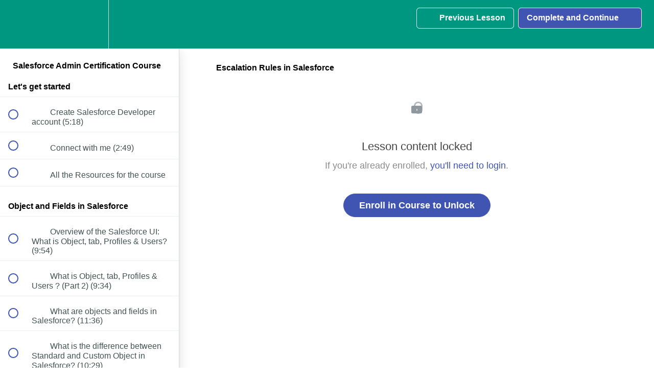

--- FILE ---
content_type: text/html; charset=utf-8
request_url: https://mytutorialrack.teachable.com/courses/salesforce-admin-certification-course/lectures/39865758
body_size: 35371
content:
<!DOCTYPE html>
<html>
  <head>
    <script src="https://releases.transloadit.com/uppy/v4.18.0/uppy.min.js"></script><link rel="stylesheet" href="https://releases.transloadit.com/uppy/v4.18.0/uppy.min.css" />
    <link href='https://static-media.hotmart.com/mCN9uuuJ7PfYzEqVluh66LUakyY=/32x32/https://uploads.teachablecdn.com/attachments/42f190ffc7674c67b6ab0400795dd166.svg' rel='icon' type='image/png'>

<link href='https://static-media.hotmart.com/CTGK3XW_UWrX7K7YsY_T_CNbeaE=/72x72/https://uploads.teachablecdn.com/attachments/42f190ffc7674c67b6ab0400795dd166.svg' rel='apple-touch-icon' type='image/png'>

<link href='https://static-media.hotmart.com/xcs0F6ahCiKgMxCRkAPcBAeJTkg=/144x144/https://uploads.teachablecdn.com/attachments/42f190ffc7674c67b6ab0400795dd166.svg' rel='apple-touch-icon' type='image/png'>

<link href='https://assets.teachablecdn.com/splash-images/teachable-apple-startup-image.png' rel='apple-touch-startup-image' type='image/png'>

<link href='https://assets.teachablecdn.com/splash-images/teachable-apple-startup-image_2x.png' rel='apple-touch-startup-image' type='image/png'>

<meta name='apple-mobile-web-app-capable' content='yes' />
<meta charset="UTF-8">
<meta name="csrf-param" content="authenticity_token" />
<meta name="csrf-token" content="A5NIDZM4oBMC8UOXPkhv9YYLVTOz2zYHvkJcz3ZzyM6PGIouA4FhU7EjT0O2Z2RiR7gixFtEN4ft8wxaY2MCjA" />
<link rel="stylesheet" href="https://fedora.teachablecdn.com/assets/bootstrap-748e653be2be27c8e709ced95eab64a05c870fcc9544b56e33dfe1a9a539317d.css" data-turbolinks-track="true" /><link href="https://teachable-themeable.learning.teachable.com/themecss/production/base.css?_=c56959d8ddeb&amp;brand_course_heading=%23ffffff&amp;brand_heading=%232b3636&amp;brand_homepage_heading=%23ffffff&amp;brand_navbar_fixed_text=%23ffffff&amp;brand_navbar_text=%23ffffff&amp;brand_primary=%23009780&amp;brand_secondary=%234054b2&amp;brand_text=%232b3636&amp;font=Arial&amp;logged_out_homepage_background_image_overlay=0.0" rel="stylesheet" data-turbolinks-track="true"></link>
<title>Escalation Rules in Salesforce | MyTutorialRack</title>
<meta name="description" content="Get your Salesforce(201) Admin Certification">
<link rel="canonical" href="https://mytutorialrack.teachable.com/courses/247358/lectures/39865758">
<meta property="og:description" content="Get your Salesforce(201) Admin Certification">
<meta property="og:image" content="https://uploads.teachablecdn.com/attachments/a201035aba5d459287859f06b3d20b83.jpeg">
<meta property="og:title" content="Escalation Rules in Salesforce">
<meta property="og:type" content="website">
<meta property="og:url" content="https://mytutorialrack.teachable.com/courses/247358/lectures/39865758">
<meta name="brand_video_player_color" content="#4054b2">
<meta name="site_title" content="MyTutorialRack">
<style></style>
<script src='//fast.wistia.com/assets/external/E-v1.js'></script>
<script
  src='https://www.recaptcha.net/recaptcha/api.js'
  async
  defer></script>



      <meta name="asset_host" content="https://fedora.teachablecdn.com">
     <script>
  (function () {
    const origCreateElement = Document.prototype.createElement;
    Document.prototype.createElement = function () {
      const el = origCreateElement.apply(this, arguments);
      if (arguments[0].toLowerCase() === "video") {
        const observer = new MutationObserver(() => {
          if (
            el.src &&
            el.src.startsWith("data:video") &&
            el.autoplay &&
            el.style.display === "none"
          ) {
            el.removeAttribute("autoplay");
            el.autoplay = false;
            el.style.display = "none";
            observer.disconnect();
          }
        });
        observer.observe(el, {
          attributes: true,
          attributeFilter: ["src", "autoplay", "style"],
        });
      }
      return el;
    };
  })();
</script>
<script src="https://fedora.teachablecdn.com/packs/student-globals--1463f1f1bdf1bb9a431c.js"></script><script src="https://fedora.teachablecdn.com/packs/student-legacy--38db0977d3748059802d.js"></script><script src="https://fedora.teachablecdn.com/packs/student--e4ea9b8f25228072afe8.js"></script>
<meta id='iris-url' data-iris-url=https://eventable.internal.teachable.com />
<script type="text/javascript">
  window.heap=window.heap||[],heap.load=function(e,t){window.heap.appid=e,window.heap.config=t=t||{};var r=document.createElement("script");r.type="text/javascript",r.async=!0,r.src="https://cdn.heapanalytics.com/js/heap-"+e+".js";var a=document.getElementsByTagName("script")[0];a.parentNode.insertBefore(r,a);for(var n=function(e){return function(){heap.push([e].concat(Array.prototype.slice.call(arguments,0)))}},p=["addEventProperties","addUserProperties","clearEventProperties","identify","resetIdentity","removeEventProperty","setEventProperties","track","unsetEventProperty"],o=0;o<p.length;o++)heap[p[o]]=n(p[o])},heap.load("318805607");
  window.heapShouldTrackUser = true;
</script>


<script type="text/javascript">
  var _user_id = ''; // Set to the user's ID, username, or email address, or '' if not yet known.
  var _session_id = 'a8148cab8a912a3289be77490e2c26b7'; // Set to a unique session ID for the visitor's current browsing session.

  var _sift = window._sift = window._sift || [];
  _sift.push(['_setAccount', '2e541754ec']);
  _sift.push(['_setUserId', _user_id]);
  _sift.push(['_setSessionId', _session_id]);
  _sift.push(['_trackPageview']);

  (function() {
    function ls() {
      var e = document.createElement('script');
      e.src = 'https://cdn.sift.com/s.js';
      document.body.appendChild(e);
    }
    if (window.attachEvent) {
      window.attachEvent('onload', ls);
    } else {
      window.addEventListener('load', ls, false);
    }
  })();
</script>


<!-- Facebook Pixel Code -->
<script>
  !function(f,b,e,v,n,t,s)
  {if(f.fbq)return;n=f.fbq=function(){n.callMethod?
  n.callMethod.apply(n,arguments):n.queue.push(arguments)};
  if(!f._fbq)f._fbq=n;n.push=n;n.loaded=!0;n.version='2.0';
  n.queue=[];t=b.createElement(e);t.async=!0;
  t.src=v;s=b.getElementsByTagName(e)[0];
  s.parentNode.insertBefore(t,s)}(window, document,'script',
  'https://connect.facebook.net/en_US/fbevents.js');
  fbq('init', '698313157381711');
  fbq('track', 'PageView');
</script>
<noscript><img height="1" width="1" style="display:none"
  src="https://www.facebook.com/tr?id=698313157381711&ev=PageView&noscript=1"
/></noscript>
<!-- End Facebook Pixel Code -->




<!-- Google tag (gtag.js) -->
<script async src="https://www.googletagmanager.com/gtag/js?id=AW-944425536"></script>
<script>
  window.dataLayer = window.dataLayer || [];
  function gtag(){dataLayer.push(arguments);}
  gtag('js', new Date());

  gtag('config', 'AW-944425536');
</script>


<!-- Google Tag Manager -->
<script>(function(w,d,s,l,i){w[l]=w[l]||[];w[l].push({'gtm.start':
new Date().getTime(),event:'gtm.js'});var f=d.getElementsByTagName(s)[0],
j=d.createElement(s),dl=l!='dataLayer'?'&l='+l:'';j.async=true;j.src=
'https://www.googletagmanager.com/gtm.js?id='+i+dl;f.parentNode.insertBefore(j,f);
})(window,document,'script','dataLayer','GTM-5BWZKX6');</script>
<!-- End Google Tag Manager -->

<!-- Google tag (gtag.js) -->
<script async src="https://www.googletagmanager.com/gtag/js?id=G-SL8LSCXHSV"></script>
<script>
  window.dataLayer = window.dataLayer || [];
  function gtag(){dataLayer.push(arguments);}
  gtag('js', new Date());

  gtag('config', 'G-SL8LSCXHSV', {
    'user_id': '',
    'school_id': '173885',
    'school_domain': 'mytutorialrack.teachable.com'
  });
</script>

<!-- Facebook Pixel Code -->
<script>
  var ownerPixelId = '698313157381711'
  !function(f,b,e,v,n,t,s)
  {if(f.fbq)return;n=f.fbq=function(){n.callMethod?
  n.callMethod.apply(n,arguments):n.queue.push(arguments)};
  if(!f.fbq)f.fbq=n;n.push=n;n.loaded=!0;n.version='2.0';
  n.queue=[];t=b.createElement(e);t.async=!0;
  t.src=v;s=b.getElementsByTagName(e)[0];
  s.parentNode.insertBefore(t,s)}(window, document,'script',
  'https://connect.facebook.net/en_US/fbevents.js');
  fbq('dataProcessingOptions', ['LDU'], 0, 0);
  fbq('init', '698313157381711');
  fbq('track', 'PageView');
</script>
<noscript>
  <img height="1" width="1" style="display:none" src="https://www.facebook.com/tr?id=698313157381711&ev=PageView&noscript=1"/>
</noscript>

<!-- End Facebook Pixel Code -->


<meta http-equiv="X-UA-Compatible" content="IE=edge">
<script type="text/javascript">window.NREUM||(NREUM={});NREUM.info={"beacon":"bam.nr-data.net","errorBeacon":"bam.nr-data.net","licenseKey":"NRBR-08e3a2ada38dc55a529","applicationID":"1065060701","transactionName":"dAxdTUFZXVQEQh0JAFQXRktWRR5LCV9F","queueTime":0,"applicationTime":208,"agent":""}</script>
<script type="text/javascript">(window.NREUM||(NREUM={})).init={privacy:{cookies_enabled:true},ajax:{deny_list:["bam.nr-data.net"]},feature_flags:["soft_nav"],distributed_tracing:{enabled:true}};(window.NREUM||(NREUM={})).loader_config={agentID:"1103368432",accountID:"4102727",trustKey:"27503",xpid:"UAcHU1FRDxABVFdXBwcHUVQA",licenseKey:"NRBR-08e3a2ada38dc55a529",applicationID:"1065060701",browserID:"1103368432"};;/*! For license information please see nr-loader-spa-1.308.0.min.js.LICENSE.txt */
(()=>{var e,t,r={384:(e,t,r)=>{"use strict";r.d(t,{NT:()=>a,US:()=>u,Zm:()=>o,bQ:()=>d,dV:()=>c,pV:()=>l});var n=r(6154),i=r(1863),s=r(1910);const a={beacon:"bam.nr-data.net",errorBeacon:"bam.nr-data.net"};function o(){return n.gm.NREUM||(n.gm.NREUM={}),void 0===n.gm.newrelic&&(n.gm.newrelic=n.gm.NREUM),n.gm.NREUM}function c(){let e=o();return e.o||(e.o={ST:n.gm.setTimeout,SI:n.gm.setImmediate||n.gm.setInterval,CT:n.gm.clearTimeout,XHR:n.gm.XMLHttpRequest,REQ:n.gm.Request,EV:n.gm.Event,PR:n.gm.Promise,MO:n.gm.MutationObserver,FETCH:n.gm.fetch,WS:n.gm.WebSocket},(0,s.i)(...Object.values(e.o))),e}function d(e,t){let r=o();r.initializedAgents??={},t.initializedAt={ms:(0,i.t)(),date:new Date},r.initializedAgents[e]=t}function u(e,t){o()[e]=t}function l(){return function(){let e=o();const t=e.info||{};e.info={beacon:a.beacon,errorBeacon:a.errorBeacon,...t}}(),function(){let e=o();const t=e.init||{};e.init={...t}}(),c(),function(){let e=o();const t=e.loader_config||{};e.loader_config={...t}}(),o()}},782:(e,t,r)=>{"use strict";r.d(t,{T:()=>n});const n=r(860).K7.pageViewTiming},860:(e,t,r)=>{"use strict";r.d(t,{$J:()=>u,K7:()=>c,P3:()=>d,XX:()=>i,Yy:()=>o,df:()=>s,qY:()=>n,v4:()=>a});const n="events",i="jserrors",s="browser/blobs",a="rum",o="browser/logs",c={ajax:"ajax",genericEvents:"generic_events",jserrors:i,logging:"logging",metrics:"metrics",pageAction:"page_action",pageViewEvent:"page_view_event",pageViewTiming:"page_view_timing",sessionReplay:"session_replay",sessionTrace:"session_trace",softNav:"soft_navigations",spa:"spa"},d={[c.pageViewEvent]:1,[c.pageViewTiming]:2,[c.metrics]:3,[c.jserrors]:4,[c.spa]:5,[c.ajax]:6,[c.sessionTrace]:7,[c.softNav]:8,[c.sessionReplay]:9,[c.logging]:10,[c.genericEvents]:11},u={[c.pageViewEvent]:a,[c.pageViewTiming]:n,[c.ajax]:n,[c.spa]:n,[c.softNav]:n,[c.metrics]:i,[c.jserrors]:i,[c.sessionTrace]:s,[c.sessionReplay]:s,[c.logging]:o,[c.genericEvents]:"ins"}},944:(e,t,r)=>{"use strict";r.d(t,{R:()=>i});var n=r(3241);function i(e,t){"function"==typeof console.debug&&(console.debug("New Relic Warning: https://github.com/newrelic/newrelic-browser-agent/blob/main/docs/warning-codes.md#".concat(e),t),(0,n.W)({agentIdentifier:null,drained:null,type:"data",name:"warn",feature:"warn",data:{code:e,secondary:t}}))}},993:(e,t,r)=>{"use strict";r.d(t,{A$:()=>s,ET:()=>a,TZ:()=>o,p_:()=>i});var n=r(860);const i={ERROR:"ERROR",WARN:"WARN",INFO:"INFO",DEBUG:"DEBUG",TRACE:"TRACE"},s={OFF:0,ERROR:1,WARN:2,INFO:3,DEBUG:4,TRACE:5},a="log",o=n.K7.logging},1541:(e,t,r)=>{"use strict";r.d(t,{U:()=>i,f:()=>n});const n={MFE:"MFE",BA:"BA"};function i(e,t){if(2!==t?.harvestEndpointVersion)return{};const r=t.agentRef.runtime.appMetadata.agents[0].entityGuid;return e?{"source.id":e.id,"source.name":e.name,"source.type":e.type,"parent.id":e.parent?.id||r,"parent.type":e.parent?.type||n.BA}:{"entity.guid":r,appId:t.agentRef.info.applicationID}}},1687:(e,t,r)=>{"use strict";r.d(t,{Ak:()=>d,Ze:()=>h,x3:()=>u});var n=r(3241),i=r(7836),s=r(3606),a=r(860),o=r(2646);const c={};function d(e,t){const r={staged:!1,priority:a.P3[t]||0};l(e),c[e].get(t)||c[e].set(t,r)}function u(e,t){e&&c[e]&&(c[e].get(t)&&c[e].delete(t),p(e,t,!1),c[e].size&&f(e))}function l(e){if(!e)throw new Error("agentIdentifier required");c[e]||(c[e]=new Map)}function h(e="",t="feature",r=!1){if(l(e),!e||!c[e].get(t)||r)return p(e,t);c[e].get(t).staged=!0,f(e)}function f(e){const t=Array.from(c[e]);t.every(([e,t])=>t.staged)&&(t.sort((e,t)=>e[1].priority-t[1].priority),t.forEach(([t])=>{c[e].delete(t),p(e,t)}))}function p(e,t,r=!0){const a=e?i.ee.get(e):i.ee,c=s.i.handlers;if(!a.aborted&&a.backlog&&c){if((0,n.W)({agentIdentifier:e,type:"lifecycle",name:"drain",feature:t}),r){const e=a.backlog[t],r=c[t];if(r){for(let t=0;e&&t<e.length;++t)g(e[t],r);Object.entries(r).forEach(([e,t])=>{Object.values(t||{}).forEach(t=>{t[0]?.on&&t[0]?.context()instanceof o.y&&t[0].on(e,t[1])})})}}a.isolatedBacklog||delete c[t],a.backlog[t]=null,a.emit("drain-"+t,[])}}function g(e,t){var r=e[1];Object.values(t[r]||{}).forEach(t=>{var r=e[0];if(t[0]===r){var n=t[1],i=e[3],s=e[2];n.apply(i,s)}})}},1738:(e,t,r)=>{"use strict";r.d(t,{U:()=>f,Y:()=>h});var n=r(3241),i=r(9908),s=r(1863),a=r(944),o=r(5701),c=r(3969),d=r(8362),u=r(860),l=r(4261);function h(e,t,r,s){const h=s||r;!h||h[e]&&h[e]!==d.d.prototype[e]||(h[e]=function(){(0,i.p)(c.xV,["API/"+e+"/called"],void 0,u.K7.metrics,r.ee),(0,n.W)({agentIdentifier:r.agentIdentifier,drained:!!o.B?.[r.agentIdentifier],type:"data",name:"api",feature:l.Pl+e,data:{}});try{return t.apply(this,arguments)}catch(e){(0,a.R)(23,e)}})}function f(e,t,r,n,a){const o=e.info;null===r?delete o.jsAttributes[t]:o.jsAttributes[t]=r,(a||null===r)&&(0,i.p)(l.Pl+n,[(0,s.t)(),t,r],void 0,"session",e.ee)}},1741:(e,t,r)=>{"use strict";r.d(t,{W:()=>s});var n=r(944),i=r(4261);class s{#e(e,...t){if(this[e]!==s.prototype[e])return this[e](...t);(0,n.R)(35,e)}addPageAction(e,t){return this.#e(i.hG,e,t)}register(e){return this.#e(i.eY,e)}recordCustomEvent(e,t){return this.#e(i.fF,e,t)}setPageViewName(e,t){return this.#e(i.Fw,e,t)}setCustomAttribute(e,t,r){return this.#e(i.cD,e,t,r)}noticeError(e,t){return this.#e(i.o5,e,t)}setUserId(e,t=!1){return this.#e(i.Dl,e,t)}setApplicationVersion(e){return this.#e(i.nb,e)}setErrorHandler(e){return this.#e(i.bt,e)}addRelease(e,t){return this.#e(i.k6,e,t)}log(e,t){return this.#e(i.$9,e,t)}start(){return this.#e(i.d3)}finished(e){return this.#e(i.BL,e)}recordReplay(){return this.#e(i.CH)}pauseReplay(){return this.#e(i.Tb)}addToTrace(e){return this.#e(i.U2,e)}setCurrentRouteName(e){return this.#e(i.PA,e)}interaction(e){return this.#e(i.dT,e)}wrapLogger(e,t,r){return this.#e(i.Wb,e,t,r)}measure(e,t){return this.#e(i.V1,e,t)}consent(e){return this.#e(i.Pv,e)}}},1863:(e,t,r)=>{"use strict";function n(){return Math.floor(performance.now())}r.d(t,{t:()=>n})},1910:(e,t,r)=>{"use strict";r.d(t,{i:()=>s});var n=r(944);const i=new Map;function s(...e){return e.every(e=>{if(i.has(e))return i.get(e);const t="function"==typeof e?e.toString():"",r=t.includes("[native code]"),s=t.includes("nrWrapper");return r||s||(0,n.R)(64,e?.name||t),i.set(e,r),r})}},2555:(e,t,r)=>{"use strict";r.d(t,{D:()=>o,f:()=>a});var n=r(384),i=r(8122);const s={beacon:n.NT.beacon,errorBeacon:n.NT.errorBeacon,licenseKey:void 0,applicationID:void 0,sa:void 0,queueTime:void 0,applicationTime:void 0,ttGuid:void 0,user:void 0,account:void 0,product:void 0,extra:void 0,jsAttributes:{},userAttributes:void 0,atts:void 0,transactionName:void 0,tNamePlain:void 0};function a(e){try{return!!e.licenseKey&&!!e.errorBeacon&&!!e.applicationID}catch(e){return!1}}const o=e=>(0,i.a)(e,s)},2614:(e,t,r)=>{"use strict";r.d(t,{BB:()=>a,H3:()=>n,g:()=>d,iL:()=>c,tS:()=>o,uh:()=>i,wk:()=>s});const n="NRBA",i="SESSION",s=144e5,a=18e5,o={STARTED:"session-started",PAUSE:"session-pause",RESET:"session-reset",RESUME:"session-resume",UPDATE:"session-update"},c={SAME_TAB:"same-tab",CROSS_TAB:"cross-tab"},d={OFF:0,FULL:1,ERROR:2}},2646:(e,t,r)=>{"use strict";r.d(t,{y:()=>n});class n{constructor(e){this.contextId=e}}},2843:(e,t,r)=>{"use strict";r.d(t,{G:()=>s,u:()=>i});var n=r(3878);function i(e,t=!1,r,i){(0,n.DD)("visibilitychange",function(){if(t)return void("hidden"===document.visibilityState&&e());e(document.visibilityState)},r,i)}function s(e,t,r){(0,n.sp)("pagehide",e,t,r)}},3241:(e,t,r)=>{"use strict";r.d(t,{W:()=>s});var n=r(6154);const i="newrelic";function s(e={}){try{n.gm.dispatchEvent(new CustomEvent(i,{detail:e}))}catch(e){}}},3304:(e,t,r)=>{"use strict";r.d(t,{A:()=>s});var n=r(7836);const i=()=>{const e=new WeakSet;return(t,r)=>{if("object"==typeof r&&null!==r){if(e.has(r))return;e.add(r)}return r}};function s(e){try{return JSON.stringify(e,i())??""}catch(e){try{n.ee.emit("internal-error",[e])}catch(e){}return""}}},3333:(e,t,r)=>{"use strict";r.d(t,{$v:()=>u,TZ:()=>n,Xh:()=>c,Zp:()=>i,kd:()=>d,mq:()=>o,nf:()=>a,qN:()=>s});const n=r(860).K7.genericEvents,i=["auxclick","click","copy","keydown","paste","scrollend"],s=["focus","blur"],a=4,o=1e3,c=2e3,d=["PageAction","UserAction","BrowserPerformance"],u={RESOURCES:"experimental.resources",REGISTER:"register"}},3434:(e,t,r)=>{"use strict";r.d(t,{Jt:()=>s,YM:()=>d});var n=r(7836),i=r(5607);const s="nr@original:".concat(i.W),a=50;var o=Object.prototype.hasOwnProperty,c=!1;function d(e,t){return e||(e=n.ee),r.inPlace=function(e,t,n,i,s){n||(n="");const a="-"===n.charAt(0);for(let o=0;o<t.length;o++){const c=t[o],d=e[c];l(d)||(e[c]=r(d,a?c+n:n,i,c,s))}},r.flag=s,r;function r(t,r,n,c,d){return l(t)?t:(r||(r=""),nrWrapper[s]=t,function(e,t,r){if(Object.defineProperty&&Object.keys)try{return Object.keys(e).forEach(function(r){Object.defineProperty(t,r,{get:function(){return e[r]},set:function(t){return e[r]=t,t}})}),t}catch(e){u([e],r)}for(var n in e)o.call(e,n)&&(t[n]=e[n])}(t,nrWrapper,e),nrWrapper);function nrWrapper(){var s,o,l,h;let f;try{o=this,s=[...arguments],l="function"==typeof n?n(s,o):n||{}}catch(t){u([t,"",[s,o,c],l],e)}i(r+"start",[s,o,c],l,d);const p=performance.now();let g;try{return h=t.apply(o,s),g=performance.now(),h}catch(e){throw g=performance.now(),i(r+"err",[s,o,e],l,d),f=e,f}finally{const e=g-p,t={start:p,end:g,duration:e,isLongTask:e>=a,methodName:c,thrownError:f};t.isLongTask&&i("long-task",[t,o],l,d),i(r+"end",[s,o,h],l,d)}}}function i(r,n,i,s){if(!c||t){var a=c;c=!0;try{e.emit(r,n,i,t,s)}catch(t){u([t,r,n,i],e)}c=a}}}function u(e,t){t||(t=n.ee);try{t.emit("internal-error",e)}catch(e){}}function l(e){return!(e&&"function"==typeof e&&e.apply&&!e[s])}},3606:(e,t,r)=>{"use strict";r.d(t,{i:()=>s});var n=r(9908);s.on=a;var i=s.handlers={};function s(e,t,r,s){a(s||n.d,i,e,t,r)}function a(e,t,r,i,s){s||(s="feature"),e||(e=n.d);var a=t[s]=t[s]||{};(a[r]=a[r]||[]).push([e,i])}},3738:(e,t,r)=>{"use strict";r.d(t,{He:()=>i,Kp:()=>o,Lc:()=>d,Rz:()=>u,TZ:()=>n,bD:()=>s,d3:()=>a,jx:()=>l,sl:()=>h,uP:()=>c});const n=r(860).K7.sessionTrace,i="bstResource",s="resource",a="-start",o="-end",c="fn"+a,d="fn"+o,u="pushState",l=1e3,h=3e4},3785:(e,t,r)=>{"use strict";r.d(t,{R:()=>c,b:()=>d});var n=r(9908),i=r(1863),s=r(860),a=r(3969),o=r(993);function c(e,t,r={},c=o.p_.INFO,d=!0,u,l=(0,i.t)()){(0,n.p)(a.xV,["API/logging/".concat(c.toLowerCase(),"/called")],void 0,s.K7.metrics,e),(0,n.p)(o.ET,[l,t,r,c,d,u],void 0,s.K7.logging,e)}function d(e){return"string"==typeof e&&Object.values(o.p_).some(t=>t===e.toUpperCase().trim())}},3878:(e,t,r)=>{"use strict";function n(e,t){return{capture:e,passive:!1,signal:t}}function i(e,t,r=!1,i){window.addEventListener(e,t,n(r,i))}function s(e,t,r=!1,i){document.addEventListener(e,t,n(r,i))}r.d(t,{DD:()=>s,jT:()=>n,sp:()=>i})},3962:(e,t,r)=>{"use strict";r.d(t,{AM:()=>a,O2:()=>l,OV:()=>s,Qu:()=>h,TZ:()=>c,ih:()=>f,pP:()=>o,t1:()=>u,tC:()=>i,wD:()=>d});var n=r(860);const i=["click","keydown","submit"],s="popstate",a="api",o="initialPageLoad",c=n.K7.softNav,d=5e3,u=500,l={INITIAL_PAGE_LOAD:"",ROUTE_CHANGE:1,UNSPECIFIED:2},h={INTERACTION:1,AJAX:2,CUSTOM_END:3,CUSTOM_TRACER:4},f={IP:"in progress",PF:"pending finish",FIN:"finished",CAN:"cancelled"}},3969:(e,t,r)=>{"use strict";r.d(t,{TZ:()=>n,XG:()=>o,rs:()=>i,xV:()=>a,z_:()=>s});const n=r(860).K7.metrics,i="sm",s="cm",a="storeSupportabilityMetrics",o="storeEventMetrics"},4234:(e,t,r)=>{"use strict";r.d(t,{W:()=>s});var n=r(7836),i=r(1687);class s{constructor(e,t){this.agentIdentifier=e,this.ee=n.ee.get(e),this.featureName=t,this.blocked=!1}deregisterDrain(){(0,i.x3)(this.agentIdentifier,this.featureName)}}},4261:(e,t,r)=>{"use strict";r.d(t,{$9:()=>u,BL:()=>c,CH:()=>p,Dl:()=>R,Fw:()=>w,PA:()=>v,Pl:()=>n,Pv:()=>A,Tb:()=>h,U2:()=>a,V1:()=>E,Wb:()=>T,bt:()=>y,cD:()=>b,d3:()=>x,dT:()=>d,eY:()=>g,fF:()=>f,hG:()=>s,hw:()=>i,k6:()=>o,nb:()=>m,o5:()=>l});const n="api-",i=n+"ixn-",s="addPageAction",a="addToTrace",o="addRelease",c="finished",d="interaction",u="log",l="noticeError",h="pauseReplay",f="recordCustomEvent",p="recordReplay",g="register",m="setApplicationVersion",v="setCurrentRouteName",b="setCustomAttribute",y="setErrorHandler",w="setPageViewName",R="setUserId",x="start",T="wrapLogger",E="measure",A="consent"},5205:(e,t,r)=>{"use strict";r.d(t,{j:()=>S});var n=r(384),i=r(1741);var s=r(2555),a=r(3333);const o=e=>{if(!e||"string"!=typeof e)return!1;try{document.createDocumentFragment().querySelector(e)}catch{return!1}return!0};var c=r(2614),d=r(944),u=r(8122);const l="[data-nr-mask]",h=e=>(0,u.a)(e,(()=>{const e={feature_flags:[],experimental:{allow_registered_children:!1,resources:!1},mask_selector:"*",block_selector:"[data-nr-block]",mask_input_options:{color:!1,date:!1,"datetime-local":!1,email:!1,month:!1,number:!1,range:!1,search:!1,tel:!1,text:!1,time:!1,url:!1,week:!1,textarea:!1,select:!1,password:!0}};return{ajax:{deny_list:void 0,block_internal:!0,enabled:!0,autoStart:!0},api:{get allow_registered_children(){return e.feature_flags.includes(a.$v.REGISTER)||e.experimental.allow_registered_children},set allow_registered_children(t){e.experimental.allow_registered_children=t},duplicate_registered_data:!1},browser_consent_mode:{enabled:!1},distributed_tracing:{enabled:void 0,exclude_newrelic_header:void 0,cors_use_newrelic_header:void 0,cors_use_tracecontext_headers:void 0,allowed_origins:void 0},get feature_flags(){return e.feature_flags},set feature_flags(t){e.feature_flags=t},generic_events:{enabled:!0,autoStart:!0},harvest:{interval:30},jserrors:{enabled:!0,autoStart:!0},logging:{enabled:!0,autoStart:!0},metrics:{enabled:!0,autoStart:!0},obfuscate:void 0,page_action:{enabled:!0},page_view_event:{enabled:!0,autoStart:!0},page_view_timing:{enabled:!0,autoStart:!0},performance:{capture_marks:!1,capture_measures:!1,capture_detail:!0,resources:{get enabled(){return e.feature_flags.includes(a.$v.RESOURCES)||e.experimental.resources},set enabled(t){e.experimental.resources=t},asset_types:[],first_party_domains:[],ignore_newrelic:!0}},privacy:{cookies_enabled:!0},proxy:{assets:void 0,beacon:void 0},session:{expiresMs:c.wk,inactiveMs:c.BB},session_replay:{autoStart:!0,enabled:!1,preload:!1,sampling_rate:10,error_sampling_rate:100,collect_fonts:!1,inline_images:!1,fix_stylesheets:!0,mask_all_inputs:!0,get mask_text_selector(){return e.mask_selector},set mask_text_selector(t){o(t)?e.mask_selector="".concat(t,",").concat(l):""===t||null===t?e.mask_selector=l:(0,d.R)(5,t)},get block_class(){return"nr-block"},get ignore_class(){return"nr-ignore"},get mask_text_class(){return"nr-mask"},get block_selector(){return e.block_selector},set block_selector(t){o(t)?e.block_selector+=",".concat(t):""!==t&&(0,d.R)(6,t)},get mask_input_options(){return e.mask_input_options},set mask_input_options(t){t&&"object"==typeof t?e.mask_input_options={...t,password:!0}:(0,d.R)(7,t)}},session_trace:{enabled:!0,autoStart:!0},soft_navigations:{enabled:!0,autoStart:!0},spa:{enabled:!0,autoStart:!0},ssl:void 0,user_actions:{enabled:!0,elementAttributes:["id","className","tagName","type"]}}})());var f=r(6154),p=r(9324);let g=0;const m={buildEnv:p.F3,distMethod:p.Xs,version:p.xv,originTime:f.WN},v={consented:!1},b={appMetadata:{},get consented(){return this.session?.state?.consent||v.consented},set consented(e){v.consented=e},customTransaction:void 0,denyList:void 0,disabled:!1,harvester:void 0,isolatedBacklog:!1,isRecording:!1,loaderType:void 0,maxBytes:3e4,obfuscator:void 0,onerror:void 0,ptid:void 0,releaseIds:{},session:void 0,timeKeeper:void 0,registeredEntities:[],jsAttributesMetadata:{bytes:0},get harvestCount(){return++g}},y=e=>{const t=(0,u.a)(e,b),r=Object.keys(m).reduce((e,t)=>(e[t]={value:m[t],writable:!1,configurable:!0,enumerable:!0},e),{});return Object.defineProperties(t,r)};var w=r(5701);const R=e=>{const t=e.startsWith("http");e+="/",r.p=t?e:"https://"+e};var x=r(7836),T=r(3241);const E={accountID:void 0,trustKey:void 0,agentID:void 0,licenseKey:void 0,applicationID:void 0,xpid:void 0},A=e=>(0,u.a)(e,E),_=new Set;function S(e,t={},r,a){let{init:o,info:c,loader_config:d,runtime:u={},exposed:l=!0}=t;if(!c){const e=(0,n.pV)();o=e.init,c=e.info,d=e.loader_config}e.init=h(o||{}),e.loader_config=A(d||{}),c.jsAttributes??={},f.bv&&(c.jsAttributes.isWorker=!0),e.info=(0,s.D)(c);const p=e.init,g=[c.beacon,c.errorBeacon];_.has(e.agentIdentifier)||(p.proxy.assets&&(R(p.proxy.assets),g.push(p.proxy.assets)),p.proxy.beacon&&g.push(p.proxy.beacon),e.beacons=[...g],function(e){const t=(0,n.pV)();Object.getOwnPropertyNames(i.W.prototype).forEach(r=>{const n=i.W.prototype[r];if("function"!=typeof n||"constructor"===n)return;let s=t[r];e[r]&&!1!==e.exposed&&"micro-agent"!==e.runtime?.loaderType&&(t[r]=(...t)=>{const n=e[r](...t);return s?s(...t):n})})}(e),(0,n.US)("activatedFeatures",w.B)),u.denyList=[...p.ajax.deny_list||[],...p.ajax.block_internal?g:[]],u.ptid=e.agentIdentifier,u.loaderType=r,e.runtime=y(u),_.has(e.agentIdentifier)||(e.ee=x.ee.get(e.agentIdentifier),e.exposed=l,(0,T.W)({agentIdentifier:e.agentIdentifier,drained:!!w.B?.[e.agentIdentifier],type:"lifecycle",name:"initialize",feature:void 0,data:e.config})),_.add(e.agentIdentifier)}},5270:(e,t,r)=>{"use strict";r.d(t,{Aw:()=>a,SR:()=>s,rF:()=>o});var n=r(384),i=r(7767);function s(e){return!!(0,n.dV)().o.MO&&(0,i.V)(e)&&!0===e?.session_trace.enabled}function a(e){return!0===e?.session_replay.preload&&s(e)}function o(e,t){try{if("string"==typeof t?.type){if("password"===t.type.toLowerCase())return"*".repeat(e?.length||0);if(void 0!==t?.dataset?.nrUnmask||t?.classList?.contains("nr-unmask"))return e}}catch(e){}return"string"==typeof e?e.replace(/[\S]/g,"*"):"*".repeat(e?.length||0)}},5289:(e,t,r)=>{"use strict";r.d(t,{GG:()=>a,Qr:()=>c,sB:()=>o});var n=r(3878),i=r(6389);function s(){return"undefined"==typeof document||"complete"===document.readyState}function a(e,t){if(s())return e();const r=(0,i.J)(e),a=setInterval(()=>{s()&&(clearInterval(a),r())},500);(0,n.sp)("load",r,t)}function o(e){if(s())return e();(0,n.DD)("DOMContentLoaded",e)}function c(e){if(s())return e();(0,n.sp)("popstate",e)}},5607:(e,t,r)=>{"use strict";r.d(t,{W:()=>n});const n=(0,r(9566).bz)()},5701:(e,t,r)=>{"use strict";r.d(t,{B:()=>s,t:()=>a});var n=r(3241);const i=new Set,s={};function a(e,t){const r=t.agentIdentifier;s[r]??={},e&&"object"==typeof e&&(i.has(r)||(t.ee.emit("rumresp",[e]),s[r]=e,i.add(r),(0,n.W)({agentIdentifier:r,loaded:!0,drained:!0,type:"lifecycle",name:"load",feature:void 0,data:e})))}},6154:(e,t,r)=>{"use strict";r.d(t,{OF:()=>d,RI:()=>i,WN:()=>h,bv:()=>s,eN:()=>f,gm:()=>a,lR:()=>l,m:()=>c,mw:()=>o,sb:()=>u});var n=r(1863);const i="undefined"!=typeof window&&!!window.document,s="undefined"!=typeof WorkerGlobalScope&&("undefined"!=typeof self&&self instanceof WorkerGlobalScope&&self.navigator instanceof WorkerNavigator||"undefined"!=typeof globalThis&&globalThis instanceof WorkerGlobalScope&&globalThis.navigator instanceof WorkerNavigator),a=i?window:"undefined"!=typeof WorkerGlobalScope&&("undefined"!=typeof self&&self instanceof WorkerGlobalScope&&self||"undefined"!=typeof globalThis&&globalThis instanceof WorkerGlobalScope&&globalThis),o=Boolean("hidden"===a?.document?.visibilityState),c=""+a?.location,d=/iPad|iPhone|iPod/.test(a.navigator?.userAgent),u=d&&"undefined"==typeof SharedWorker,l=(()=>{const e=a.navigator?.userAgent?.match(/Firefox[/\s](\d+\.\d+)/);return Array.isArray(e)&&e.length>=2?+e[1]:0})(),h=Date.now()-(0,n.t)(),f=()=>"undefined"!=typeof PerformanceNavigationTiming&&a?.performance?.getEntriesByType("navigation")?.[0]?.responseStart},6344:(e,t,r)=>{"use strict";r.d(t,{BB:()=>u,Qb:()=>l,TZ:()=>i,Ug:()=>a,Vh:()=>s,_s:()=>o,bc:()=>d,yP:()=>c});var n=r(2614);const i=r(860).K7.sessionReplay,s="errorDuringReplay",a=.12,o={DomContentLoaded:0,Load:1,FullSnapshot:2,IncrementalSnapshot:3,Meta:4,Custom:5},c={[n.g.ERROR]:15e3,[n.g.FULL]:3e5,[n.g.OFF]:0},d={RESET:{message:"Session was reset",sm:"Reset"},IMPORT:{message:"Recorder failed to import",sm:"Import"},TOO_MANY:{message:"429: Too Many Requests",sm:"Too-Many"},TOO_BIG:{message:"Payload was too large",sm:"Too-Big"},CROSS_TAB:{message:"Session Entity was set to OFF on another tab",sm:"Cross-Tab"},ENTITLEMENTS:{message:"Session Replay is not allowed and will not be started",sm:"Entitlement"}},u=5e3,l={API:"api",RESUME:"resume",SWITCH_TO_FULL:"switchToFull",INITIALIZE:"initialize",PRELOAD:"preload"}},6389:(e,t,r)=>{"use strict";function n(e,t=500,r={}){const n=r?.leading||!1;let i;return(...r)=>{n&&void 0===i&&(e.apply(this,r),i=setTimeout(()=>{i=clearTimeout(i)},t)),n||(clearTimeout(i),i=setTimeout(()=>{e.apply(this,r)},t))}}function i(e){let t=!1;return(...r)=>{t||(t=!0,e.apply(this,r))}}r.d(t,{J:()=>i,s:()=>n})},6630:(e,t,r)=>{"use strict";r.d(t,{T:()=>n});const n=r(860).K7.pageViewEvent},6774:(e,t,r)=>{"use strict";r.d(t,{T:()=>n});const n=r(860).K7.jserrors},7295:(e,t,r)=>{"use strict";r.d(t,{Xv:()=>a,gX:()=>i,iW:()=>s});var n=[];function i(e){if(!e||s(e))return!1;if(0===n.length)return!0;if("*"===n[0].hostname)return!1;for(var t=0;t<n.length;t++){var r=n[t];if(r.hostname.test(e.hostname)&&r.pathname.test(e.pathname))return!1}return!0}function s(e){return void 0===e.hostname}function a(e){if(n=[],e&&e.length)for(var t=0;t<e.length;t++){let r=e[t];if(!r)continue;if("*"===r)return void(n=[{hostname:"*"}]);0===r.indexOf("http://")?r=r.substring(7):0===r.indexOf("https://")&&(r=r.substring(8));const i=r.indexOf("/");let s,a;i>0?(s=r.substring(0,i),a=r.substring(i)):(s=r,a="*");let[c]=s.split(":");n.push({hostname:o(c),pathname:o(a,!0)})}}function o(e,t=!1){const r=e.replace(/[.+?^${}()|[\]\\]/g,e=>"\\"+e).replace(/\*/g,".*?");return new RegExp((t?"^":"")+r+"$")}},7485:(e,t,r)=>{"use strict";r.d(t,{D:()=>i});var n=r(6154);function i(e){if(0===(e||"").indexOf("data:"))return{protocol:"data"};try{const t=new URL(e,location.href),r={port:t.port,hostname:t.hostname,pathname:t.pathname,search:t.search,protocol:t.protocol.slice(0,t.protocol.indexOf(":")),sameOrigin:t.protocol===n.gm?.location?.protocol&&t.host===n.gm?.location?.host};return r.port&&""!==r.port||("http:"===t.protocol&&(r.port="80"),"https:"===t.protocol&&(r.port="443")),r.pathname&&""!==r.pathname?r.pathname.startsWith("/")||(r.pathname="/".concat(r.pathname)):r.pathname="/",r}catch(e){return{}}}},7699:(e,t,r)=>{"use strict";r.d(t,{It:()=>s,KC:()=>o,No:()=>i,qh:()=>a});var n=r(860);const i=16e3,s=1e6,a="SESSION_ERROR",o={[n.K7.logging]:!0,[n.K7.genericEvents]:!1,[n.K7.jserrors]:!1,[n.K7.ajax]:!1}},7767:(e,t,r)=>{"use strict";r.d(t,{V:()=>i});var n=r(6154);const i=e=>n.RI&&!0===e?.privacy.cookies_enabled},7836:(e,t,r)=>{"use strict";r.d(t,{P:()=>o,ee:()=>c});var n=r(384),i=r(8990),s=r(2646),a=r(5607);const o="nr@context:".concat(a.W),c=function e(t,r){var n={},a={},u={},l=!1;try{l=16===r.length&&d.initializedAgents?.[r]?.runtime.isolatedBacklog}catch(e){}var h={on:p,addEventListener:p,removeEventListener:function(e,t){var r=n[e];if(!r)return;for(var i=0;i<r.length;i++)r[i]===t&&r.splice(i,1)},emit:function(e,r,n,i,s){!1!==s&&(s=!0);if(c.aborted&&!i)return;t&&s&&t.emit(e,r,n);var o=f(n);g(e).forEach(e=>{e.apply(o,r)});var d=v()[a[e]];d&&d.push([h,e,r,o]);return o},get:m,listeners:g,context:f,buffer:function(e,t){const r=v();if(t=t||"feature",h.aborted)return;Object.entries(e||{}).forEach(([e,n])=>{a[n]=t,t in r||(r[t]=[])})},abort:function(){h._aborted=!0,Object.keys(h.backlog).forEach(e=>{delete h.backlog[e]})},isBuffering:function(e){return!!v()[a[e]]},debugId:r,backlog:l?{}:t&&"object"==typeof t.backlog?t.backlog:{},isolatedBacklog:l};return Object.defineProperty(h,"aborted",{get:()=>{let e=h._aborted||!1;return e||(t&&(e=t.aborted),e)}}),h;function f(e){return e&&e instanceof s.y?e:e?(0,i.I)(e,o,()=>new s.y(o)):new s.y(o)}function p(e,t){n[e]=g(e).concat(t)}function g(e){return n[e]||[]}function m(t){return u[t]=u[t]||e(h,t)}function v(){return h.backlog}}(void 0,"globalEE"),d=(0,n.Zm)();d.ee||(d.ee=c)},8122:(e,t,r)=>{"use strict";r.d(t,{a:()=>i});var n=r(944);function i(e,t){try{if(!e||"object"!=typeof e)return(0,n.R)(3);if(!t||"object"!=typeof t)return(0,n.R)(4);const r=Object.create(Object.getPrototypeOf(t),Object.getOwnPropertyDescriptors(t)),s=0===Object.keys(r).length?e:r;for(let a in s)if(void 0!==e[a])try{if(null===e[a]){r[a]=null;continue}Array.isArray(e[a])&&Array.isArray(t[a])?r[a]=Array.from(new Set([...e[a],...t[a]])):"object"==typeof e[a]&&"object"==typeof t[a]?r[a]=i(e[a],t[a]):r[a]=e[a]}catch(e){r[a]||(0,n.R)(1,e)}return r}catch(e){(0,n.R)(2,e)}}},8139:(e,t,r)=>{"use strict";r.d(t,{u:()=>h});var n=r(7836),i=r(3434),s=r(8990),a=r(6154);const o={},c=a.gm.XMLHttpRequest,d="addEventListener",u="removeEventListener",l="nr@wrapped:".concat(n.P);function h(e){var t=function(e){return(e||n.ee).get("events")}(e);if(o[t.debugId]++)return t;o[t.debugId]=1;var r=(0,i.YM)(t,!0);function h(e){r.inPlace(e,[d,u],"-",p)}function p(e,t){return e[1]}return"getPrototypeOf"in Object&&(a.RI&&f(document,h),c&&f(c.prototype,h),f(a.gm,h)),t.on(d+"-start",function(e,t){var n=e[1];if(null!==n&&("function"==typeof n||"object"==typeof n)&&"newrelic"!==e[0]){var i=(0,s.I)(n,l,function(){var e={object:function(){if("function"!=typeof n.handleEvent)return;return n.handleEvent.apply(n,arguments)},function:n}[typeof n];return e?r(e,"fn-",null,e.name||"anonymous"):n});this.wrapped=e[1]=i}}),t.on(u+"-start",function(e){e[1]=this.wrapped||e[1]}),t}function f(e,t,...r){let n=e;for(;"object"==typeof n&&!Object.prototype.hasOwnProperty.call(n,d);)n=Object.getPrototypeOf(n);n&&t(n,...r)}},8362:(e,t,r)=>{"use strict";r.d(t,{d:()=>s});var n=r(9566),i=r(1741);class s extends i.W{agentIdentifier=(0,n.LA)(16)}},8374:(e,t,r)=>{r.nc=(()=>{try{return document?.currentScript?.nonce}catch(e){}return""})()},8990:(e,t,r)=>{"use strict";r.d(t,{I:()=>i});var n=Object.prototype.hasOwnProperty;function i(e,t,r){if(n.call(e,t))return e[t];var i=r();if(Object.defineProperty&&Object.keys)try{return Object.defineProperty(e,t,{value:i,writable:!0,enumerable:!1}),i}catch(e){}return e[t]=i,i}},9119:(e,t,r)=>{"use strict";r.d(t,{L:()=>s});var n=/([^?#]*)[^#]*(#[^?]*|$).*/,i=/([^?#]*)().*/;function s(e,t){return e?e.replace(t?n:i,"$1$2"):e}},9300:(e,t,r)=>{"use strict";r.d(t,{T:()=>n});const n=r(860).K7.ajax},9324:(e,t,r)=>{"use strict";r.d(t,{AJ:()=>a,F3:()=>i,Xs:()=>s,Yq:()=>o,xv:()=>n});const n="1.308.0",i="PROD",s="CDN",a="@newrelic/rrweb",o="1.0.1"},9566:(e,t,r)=>{"use strict";r.d(t,{LA:()=>o,ZF:()=>c,bz:()=>a,el:()=>d});var n=r(6154);const i="xxxxxxxx-xxxx-4xxx-yxxx-xxxxxxxxxxxx";function s(e,t){return e?15&e[t]:16*Math.random()|0}function a(){const e=n.gm?.crypto||n.gm?.msCrypto;let t,r=0;return e&&e.getRandomValues&&(t=e.getRandomValues(new Uint8Array(30))),i.split("").map(e=>"x"===e?s(t,r++).toString(16):"y"===e?(3&s()|8).toString(16):e).join("")}function o(e){const t=n.gm?.crypto||n.gm?.msCrypto;let r,i=0;t&&t.getRandomValues&&(r=t.getRandomValues(new Uint8Array(e)));const a=[];for(var o=0;o<e;o++)a.push(s(r,i++).toString(16));return a.join("")}function c(){return o(16)}function d(){return o(32)}},9908:(e,t,r)=>{"use strict";r.d(t,{d:()=>n,p:()=>i});var n=r(7836).ee.get("handle");function i(e,t,r,i,s){s?(s.buffer([e],i),s.emit(e,t,r)):(n.buffer([e],i),n.emit(e,t,r))}}},n={};function i(e){var t=n[e];if(void 0!==t)return t.exports;var s=n[e]={exports:{}};return r[e](s,s.exports,i),s.exports}i.m=r,i.d=(e,t)=>{for(var r in t)i.o(t,r)&&!i.o(e,r)&&Object.defineProperty(e,r,{enumerable:!0,get:t[r]})},i.f={},i.e=e=>Promise.all(Object.keys(i.f).reduce((t,r)=>(i.f[r](e,t),t),[])),i.u=e=>({212:"nr-spa-compressor",249:"nr-spa-recorder",478:"nr-spa"}[e]+"-1.308.0.min.js"),i.o=(e,t)=>Object.prototype.hasOwnProperty.call(e,t),e={},t="NRBA-1.308.0.PROD:",i.l=(r,n,s,a)=>{if(e[r])e[r].push(n);else{var o,c;if(void 0!==s)for(var d=document.getElementsByTagName("script"),u=0;u<d.length;u++){var l=d[u];if(l.getAttribute("src")==r||l.getAttribute("data-webpack")==t+s){o=l;break}}if(!o){c=!0;var h={478:"sha512-RSfSVnmHk59T/uIPbdSE0LPeqcEdF4/+XhfJdBuccH5rYMOEZDhFdtnh6X6nJk7hGpzHd9Ujhsy7lZEz/ORYCQ==",249:"sha512-ehJXhmntm85NSqW4MkhfQqmeKFulra3klDyY0OPDUE+sQ3GokHlPh1pmAzuNy//3j4ac6lzIbmXLvGQBMYmrkg==",212:"sha512-B9h4CR46ndKRgMBcK+j67uSR2RCnJfGefU+A7FrgR/k42ovXy5x/MAVFiSvFxuVeEk/pNLgvYGMp1cBSK/G6Fg=="};(o=document.createElement("script")).charset="utf-8",i.nc&&o.setAttribute("nonce",i.nc),o.setAttribute("data-webpack",t+s),o.src=r,0!==o.src.indexOf(window.location.origin+"/")&&(o.crossOrigin="anonymous"),h[a]&&(o.integrity=h[a])}e[r]=[n];var f=(t,n)=>{o.onerror=o.onload=null,clearTimeout(p);var i=e[r];if(delete e[r],o.parentNode&&o.parentNode.removeChild(o),i&&i.forEach(e=>e(n)),t)return t(n)},p=setTimeout(f.bind(null,void 0,{type:"timeout",target:o}),12e4);o.onerror=f.bind(null,o.onerror),o.onload=f.bind(null,o.onload),c&&document.head.appendChild(o)}},i.r=e=>{"undefined"!=typeof Symbol&&Symbol.toStringTag&&Object.defineProperty(e,Symbol.toStringTag,{value:"Module"}),Object.defineProperty(e,"__esModule",{value:!0})},i.p="https://js-agent.newrelic.com/",(()=>{var e={38:0,788:0};i.f.j=(t,r)=>{var n=i.o(e,t)?e[t]:void 0;if(0!==n)if(n)r.push(n[2]);else{var s=new Promise((r,i)=>n=e[t]=[r,i]);r.push(n[2]=s);var a=i.p+i.u(t),o=new Error;i.l(a,r=>{if(i.o(e,t)&&(0!==(n=e[t])&&(e[t]=void 0),n)){var s=r&&("load"===r.type?"missing":r.type),a=r&&r.target&&r.target.src;o.message="Loading chunk "+t+" failed: ("+s+": "+a+")",o.name="ChunkLoadError",o.type=s,o.request=a,n[1](o)}},"chunk-"+t,t)}};var t=(t,r)=>{var n,s,[a,o,c]=r,d=0;if(a.some(t=>0!==e[t])){for(n in o)i.o(o,n)&&(i.m[n]=o[n]);if(c)c(i)}for(t&&t(r);d<a.length;d++)s=a[d],i.o(e,s)&&e[s]&&e[s][0](),e[s]=0},r=self["webpackChunk:NRBA-1.308.0.PROD"]=self["webpackChunk:NRBA-1.308.0.PROD"]||[];r.forEach(t.bind(null,0)),r.push=t.bind(null,r.push.bind(r))})(),(()=>{"use strict";i(8374);var e=i(8362),t=i(860);const r=Object.values(t.K7);var n=i(5205);var s=i(9908),a=i(1863),o=i(4261),c=i(1738);var d=i(1687),u=i(4234),l=i(5289),h=i(6154),f=i(944),p=i(5270),g=i(7767),m=i(6389),v=i(7699);class b extends u.W{constructor(e,t){super(e.agentIdentifier,t),this.agentRef=e,this.abortHandler=void 0,this.featAggregate=void 0,this.loadedSuccessfully=void 0,this.onAggregateImported=new Promise(e=>{this.loadedSuccessfully=e}),this.deferred=Promise.resolve(),!1===e.init[this.featureName].autoStart?this.deferred=new Promise((t,r)=>{this.ee.on("manual-start-all",(0,m.J)(()=>{(0,d.Ak)(e.agentIdentifier,this.featureName),t()}))}):(0,d.Ak)(e.agentIdentifier,t)}importAggregator(e,t,r={}){if(this.featAggregate)return;const n=async()=>{let n;await this.deferred;try{if((0,g.V)(e.init)){const{setupAgentSession:t}=await i.e(478).then(i.bind(i,8766));n=t(e)}}catch(e){(0,f.R)(20,e),this.ee.emit("internal-error",[e]),(0,s.p)(v.qh,[e],void 0,this.featureName,this.ee)}try{if(!this.#t(this.featureName,n,e.init))return(0,d.Ze)(this.agentIdentifier,this.featureName),void this.loadedSuccessfully(!1);const{Aggregate:i}=await t();this.featAggregate=new i(e,r),e.runtime.harvester.initializedAggregates.push(this.featAggregate),this.loadedSuccessfully(!0)}catch(e){(0,f.R)(34,e),this.abortHandler?.(),(0,d.Ze)(this.agentIdentifier,this.featureName,!0),this.loadedSuccessfully(!1),this.ee&&this.ee.abort()}};h.RI?(0,l.GG)(()=>n(),!0):n()}#t(e,r,n){if(this.blocked)return!1;switch(e){case t.K7.sessionReplay:return(0,p.SR)(n)&&!!r;case t.K7.sessionTrace:return!!r;default:return!0}}}var y=i(6630),w=i(2614),R=i(3241);class x extends b{static featureName=y.T;constructor(e){var t;super(e,y.T),this.setupInspectionEvents(e.agentIdentifier),t=e,(0,c.Y)(o.Fw,function(e,r){"string"==typeof e&&("/"!==e.charAt(0)&&(e="/"+e),t.runtime.customTransaction=(r||"http://custom.transaction")+e,(0,s.p)(o.Pl+o.Fw,[(0,a.t)()],void 0,void 0,t.ee))},t),this.importAggregator(e,()=>i.e(478).then(i.bind(i,2467)))}setupInspectionEvents(e){const t=(t,r)=>{t&&(0,R.W)({agentIdentifier:e,timeStamp:t.timeStamp,loaded:"complete"===t.target.readyState,type:"window",name:r,data:t.target.location+""})};(0,l.sB)(e=>{t(e,"DOMContentLoaded")}),(0,l.GG)(e=>{t(e,"load")}),(0,l.Qr)(e=>{t(e,"navigate")}),this.ee.on(w.tS.UPDATE,(t,r)=>{(0,R.W)({agentIdentifier:e,type:"lifecycle",name:"session",data:r})})}}var T=i(384);class E extends e.d{constructor(e){var t;(super(),h.gm)?(this.features={},(0,T.bQ)(this.agentIdentifier,this),this.desiredFeatures=new Set(e.features||[]),this.desiredFeatures.add(x),(0,n.j)(this,e,e.loaderType||"agent"),t=this,(0,c.Y)(o.cD,function(e,r,n=!1){if("string"==typeof e){if(["string","number","boolean"].includes(typeof r)||null===r)return(0,c.U)(t,e,r,o.cD,n);(0,f.R)(40,typeof r)}else(0,f.R)(39,typeof e)},t),function(e){(0,c.Y)(o.Dl,function(t,r=!1){if("string"!=typeof t&&null!==t)return void(0,f.R)(41,typeof t);const n=e.info.jsAttributes["enduser.id"];r&&null!=n&&n!==t?(0,s.p)(o.Pl+"setUserIdAndResetSession",[t],void 0,"session",e.ee):(0,c.U)(e,"enduser.id",t,o.Dl,!0)},e)}(this),function(e){(0,c.Y)(o.nb,function(t){if("string"==typeof t||null===t)return(0,c.U)(e,"application.version",t,o.nb,!1);(0,f.R)(42,typeof t)},e)}(this),function(e){(0,c.Y)(o.d3,function(){e.ee.emit("manual-start-all")},e)}(this),function(e){(0,c.Y)(o.Pv,function(t=!0){if("boolean"==typeof t){if((0,s.p)(o.Pl+o.Pv,[t],void 0,"session",e.ee),e.runtime.consented=t,t){const t=e.features.page_view_event;t.onAggregateImported.then(e=>{const r=t.featAggregate;e&&!r.sentRum&&r.sendRum()})}}else(0,f.R)(65,typeof t)},e)}(this),this.run()):(0,f.R)(21)}get config(){return{info:this.info,init:this.init,loader_config:this.loader_config,runtime:this.runtime}}get api(){return this}run(){try{const e=function(e){const t={};return r.forEach(r=>{t[r]=!!e[r]?.enabled}),t}(this.init),n=[...this.desiredFeatures];n.sort((e,r)=>t.P3[e.featureName]-t.P3[r.featureName]),n.forEach(r=>{if(!e[r.featureName]&&r.featureName!==t.K7.pageViewEvent)return;if(r.featureName===t.K7.spa)return void(0,f.R)(67);const n=function(e){switch(e){case t.K7.ajax:return[t.K7.jserrors];case t.K7.sessionTrace:return[t.K7.ajax,t.K7.pageViewEvent];case t.K7.sessionReplay:return[t.K7.sessionTrace];case t.K7.pageViewTiming:return[t.K7.pageViewEvent];default:return[]}}(r.featureName).filter(e=>!(e in this.features));n.length>0&&(0,f.R)(36,{targetFeature:r.featureName,missingDependencies:n}),this.features[r.featureName]=new r(this)})}catch(e){(0,f.R)(22,e);for(const e in this.features)this.features[e].abortHandler?.();const t=(0,T.Zm)();delete t.initializedAgents[this.agentIdentifier]?.features,delete this.sharedAggregator;return t.ee.get(this.agentIdentifier).abort(),!1}}}var A=i(2843),_=i(782);class S extends b{static featureName=_.T;constructor(e){super(e,_.T),h.RI&&((0,A.u)(()=>(0,s.p)("docHidden",[(0,a.t)()],void 0,_.T,this.ee),!0),(0,A.G)(()=>(0,s.p)("winPagehide",[(0,a.t)()],void 0,_.T,this.ee)),this.importAggregator(e,()=>i.e(478).then(i.bind(i,9917))))}}var O=i(3969);class I extends b{static featureName=O.TZ;constructor(e){super(e,O.TZ),h.RI&&document.addEventListener("securitypolicyviolation",e=>{(0,s.p)(O.xV,["Generic/CSPViolation/Detected"],void 0,this.featureName,this.ee)}),this.importAggregator(e,()=>i.e(478).then(i.bind(i,6555)))}}var N=i(6774),P=i(3878),k=i(3304);class D{constructor(e,t,r,n,i){this.name="UncaughtError",this.message="string"==typeof e?e:(0,k.A)(e),this.sourceURL=t,this.line=r,this.column=n,this.__newrelic=i}}function C(e){return M(e)?e:new D(void 0!==e?.message?e.message:e,e?.filename||e?.sourceURL,e?.lineno||e?.line,e?.colno||e?.col,e?.__newrelic,e?.cause)}function j(e){const t="Unhandled Promise Rejection: ";if(!e?.reason)return;if(M(e.reason)){try{e.reason.message.startsWith(t)||(e.reason.message=t+e.reason.message)}catch(e){}return C(e.reason)}const r=C(e.reason);return(r.message||"").startsWith(t)||(r.message=t+r.message),r}function L(e){if(e.error instanceof SyntaxError&&!/:\d+$/.test(e.error.stack?.trim())){const t=new D(e.message,e.filename,e.lineno,e.colno,e.error.__newrelic,e.cause);return t.name=SyntaxError.name,t}return M(e.error)?e.error:C(e)}function M(e){return e instanceof Error&&!!e.stack}function H(e,r,n,i,o=(0,a.t)()){"string"==typeof e&&(e=new Error(e)),(0,s.p)("err",[e,o,!1,r,n.runtime.isRecording,void 0,i],void 0,t.K7.jserrors,n.ee),(0,s.p)("uaErr",[],void 0,t.K7.genericEvents,n.ee)}var B=i(1541),K=i(993),W=i(3785);function U(e,{customAttributes:t={},level:r=K.p_.INFO}={},n,i,s=(0,a.t)()){(0,W.R)(n.ee,e,t,r,!1,i,s)}function F(e,r,n,i,c=(0,a.t)()){(0,s.p)(o.Pl+o.hG,[c,e,r,i],void 0,t.K7.genericEvents,n.ee)}function V(e,r,n,i,c=(0,a.t)()){const{start:d,end:u,customAttributes:l}=r||{},h={customAttributes:l||{}};if("object"!=typeof h.customAttributes||"string"!=typeof e||0===e.length)return void(0,f.R)(57);const p=(e,t)=>null==e?t:"number"==typeof e?e:e instanceof PerformanceMark?e.startTime:Number.NaN;if(h.start=p(d,0),h.end=p(u,c),Number.isNaN(h.start)||Number.isNaN(h.end))(0,f.R)(57);else{if(h.duration=h.end-h.start,!(h.duration<0))return(0,s.p)(o.Pl+o.V1,[h,e,i],void 0,t.K7.genericEvents,n.ee),h;(0,f.R)(58)}}function G(e,r={},n,i,c=(0,a.t)()){(0,s.p)(o.Pl+o.fF,[c,e,r,i],void 0,t.K7.genericEvents,n.ee)}function z(e){(0,c.Y)(o.eY,function(t){return Y(e,t)},e)}function Y(e,r,n){(0,f.R)(54,"newrelic.register"),r||={},r.type=B.f.MFE,r.licenseKey||=e.info.licenseKey,r.blocked=!1,r.parent=n||{},Array.isArray(r.tags)||(r.tags=[]);const i={};r.tags.forEach(e=>{"name"!==e&&"id"!==e&&(i["source.".concat(e)]=!0)}),r.isolated??=!0;let o=()=>{};const c=e.runtime.registeredEntities;if(!r.isolated){const e=c.find(({metadata:{target:{id:e}}})=>e===r.id&&!r.isolated);if(e)return e}const d=e=>{r.blocked=!0,o=e};function u(e){return"string"==typeof e&&!!e.trim()&&e.trim().length<501||"number"==typeof e}e.init.api.allow_registered_children||d((0,m.J)(()=>(0,f.R)(55))),u(r.id)&&u(r.name)||d((0,m.J)(()=>(0,f.R)(48,r)));const l={addPageAction:(t,n={})=>g(F,[t,{...i,...n},e],r),deregister:()=>{d((0,m.J)(()=>(0,f.R)(68)))},log:(t,n={})=>g(U,[t,{...n,customAttributes:{...i,...n.customAttributes||{}}},e],r),measure:(t,n={})=>g(V,[t,{...n,customAttributes:{...i,...n.customAttributes||{}}},e],r),noticeError:(t,n={})=>g(H,[t,{...i,...n},e],r),register:(t={})=>g(Y,[e,t],l.metadata.target),recordCustomEvent:(t,n={})=>g(G,[t,{...i,...n},e],r),setApplicationVersion:e=>p("application.version",e),setCustomAttribute:(e,t)=>p(e,t),setUserId:e=>p("enduser.id",e),metadata:{customAttributes:i,target:r}},h=()=>(r.blocked&&o(),r.blocked);h()||c.push(l);const p=(e,t)=>{h()||(i[e]=t)},g=(r,n,i)=>{if(h())return;const o=(0,a.t)();(0,s.p)(O.xV,["API/register/".concat(r.name,"/called")],void 0,t.K7.metrics,e.ee);try{if(e.init.api.duplicate_registered_data&&"register"!==r.name){let e=n;if(n[1]instanceof Object){const t={"child.id":i.id,"child.type":i.type};e="customAttributes"in n[1]?[n[0],{...n[1],customAttributes:{...n[1].customAttributes,...t}},...n.slice(2)]:[n[0],{...n[1],...t},...n.slice(2)]}r(...e,void 0,o)}return r(...n,i,o)}catch(e){(0,f.R)(50,e)}};return l}class Z extends b{static featureName=N.T;constructor(e){var t;super(e,N.T),t=e,(0,c.Y)(o.o5,(e,r)=>H(e,r,t),t),function(e){(0,c.Y)(o.bt,function(t){e.runtime.onerror=t},e)}(e),function(e){let t=0;(0,c.Y)(o.k6,function(e,r){++t>10||(this.runtime.releaseIds[e.slice(-200)]=(""+r).slice(-200))},e)}(e),z(e);try{this.removeOnAbort=new AbortController}catch(e){}this.ee.on("internal-error",(t,r)=>{this.abortHandler&&(0,s.p)("ierr",[C(t),(0,a.t)(),!0,{},e.runtime.isRecording,r],void 0,this.featureName,this.ee)}),h.gm.addEventListener("unhandledrejection",t=>{this.abortHandler&&(0,s.p)("err",[j(t),(0,a.t)(),!1,{unhandledPromiseRejection:1},e.runtime.isRecording],void 0,this.featureName,this.ee)},(0,P.jT)(!1,this.removeOnAbort?.signal)),h.gm.addEventListener("error",t=>{this.abortHandler&&(0,s.p)("err",[L(t),(0,a.t)(),!1,{},e.runtime.isRecording],void 0,this.featureName,this.ee)},(0,P.jT)(!1,this.removeOnAbort?.signal)),this.abortHandler=this.#r,this.importAggregator(e,()=>i.e(478).then(i.bind(i,2176)))}#r(){this.removeOnAbort?.abort(),this.abortHandler=void 0}}var q=i(8990);let X=1;function J(e){const t=typeof e;return!e||"object"!==t&&"function"!==t?-1:e===h.gm?0:(0,q.I)(e,"nr@id",function(){return X++})}function Q(e){if("string"==typeof e&&e.length)return e.length;if("object"==typeof e){if("undefined"!=typeof ArrayBuffer&&e instanceof ArrayBuffer&&e.byteLength)return e.byteLength;if("undefined"!=typeof Blob&&e instanceof Blob&&e.size)return e.size;if(!("undefined"!=typeof FormData&&e instanceof FormData))try{return(0,k.A)(e).length}catch(e){return}}}var ee=i(8139),te=i(7836),re=i(3434);const ne={},ie=["open","send"];function se(e){var t=e||te.ee;const r=function(e){return(e||te.ee).get("xhr")}(t);if(void 0===h.gm.XMLHttpRequest)return r;if(ne[r.debugId]++)return r;ne[r.debugId]=1,(0,ee.u)(t);var n=(0,re.YM)(r),i=h.gm.XMLHttpRequest,s=h.gm.MutationObserver,a=h.gm.Promise,o=h.gm.setInterval,c="readystatechange",d=["onload","onerror","onabort","onloadstart","onloadend","onprogress","ontimeout"],u=[],l=h.gm.XMLHttpRequest=function(e){const t=new i(e),s=r.context(t);try{r.emit("new-xhr",[t],s),t.addEventListener(c,(a=s,function(){var e=this;e.readyState>3&&!a.resolved&&(a.resolved=!0,r.emit("xhr-resolved",[],e)),n.inPlace(e,d,"fn-",y)}),(0,P.jT)(!1))}catch(e){(0,f.R)(15,e);try{r.emit("internal-error",[e])}catch(e){}}var a;return t};function p(e,t){n.inPlace(t,["onreadystatechange"],"fn-",y)}if(function(e,t){for(var r in e)t[r]=e[r]}(i,l),l.prototype=i.prototype,n.inPlace(l.prototype,ie,"-xhr-",y),r.on("send-xhr-start",function(e,t){p(e,t),function(e){u.push(e),s&&(g?g.then(b):o?o(b):(m=-m,v.data=m))}(t)}),r.on("open-xhr-start",p),s){var g=a&&a.resolve();if(!o&&!a){var m=1,v=document.createTextNode(m);new s(b).observe(v,{characterData:!0})}}else t.on("fn-end",function(e){e[0]&&e[0].type===c||b()});function b(){for(var e=0;e<u.length;e++)p(0,u[e]);u.length&&(u=[])}function y(e,t){return t}return r}var ae="fetch-",oe=ae+"body-",ce=["arrayBuffer","blob","json","text","formData"],de=h.gm.Request,ue=h.gm.Response,le="prototype";const he={};function fe(e){const t=function(e){return(e||te.ee).get("fetch")}(e);if(!(de&&ue&&h.gm.fetch))return t;if(he[t.debugId]++)return t;function r(e,r,n){var i=e[r];"function"==typeof i&&(e[r]=function(){var e,r=[...arguments],s={};t.emit(n+"before-start",[r],s),s[te.P]&&s[te.P].dt&&(e=s[te.P].dt);var a=i.apply(this,r);return t.emit(n+"start",[r,e],a),a.then(function(e){return t.emit(n+"end",[null,e],a),e},function(e){throw t.emit(n+"end",[e],a),e})})}return he[t.debugId]=1,ce.forEach(e=>{r(de[le],e,oe),r(ue[le],e,oe)}),r(h.gm,"fetch",ae),t.on(ae+"end",function(e,r){var n=this;if(r){var i=r.headers.get("content-length");null!==i&&(n.rxSize=i),t.emit(ae+"done",[null,r],n)}else t.emit(ae+"done",[e],n)}),t}var pe=i(7485),ge=i(9566);class me{constructor(e){this.agentRef=e}generateTracePayload(e){const t=this.agentRef.loader_config;if(!this.shouldGenerateTrace(e)||!t)return null;var r=(t.accountID||"").toString()||null,n=(t.agentID||"").toString()||null,i=(t.trustKey||"").toString()||null;if(!r||!n)return null;var s=(0,ge.ZF)(),a=(0,ge.el)(),o=Date.now(),c={spanId:s,traceId:a,timestamp:o};return(e.sameOrigin||this.isAllowedOrigin(e)&&this.useTraceContextHeadersForCors())&&(c.traceContextParentHeader=this.generateTraceContextParentHeader(s,a),c.traceContextStateHeader=this.generateTraceContextStateHeader(s,o,r,n,i)),(e.sameOrigin&&!this.excludeNewrelicHeader()||!e.sameOrigin&&this.isAllowedOrigin(e)&&this.useNewrelicHeaderForCors())&&(c.newrelicHeader=this.generateTraceHeader(s,a,o,r,n,i)),c}generateTraceContextParentHeader(e,t){return"00-"+t+"-"+e+"-01"}generateTraceContextStateHeader(e,t,r,n,i){return i+"@nr=0-1-"+r+"-"+n+"-"+e+"----"+t}generateTraceHeader(e,t,r,n,i,s){if(!("function"==typeof h.gm?.btoa))return null;var a={v:[0,1],d:{ty:"Browser",ac:n,ap:i,id:e,tr:t,ti:r}};return s&&n!==s&&(a.d.tk=s),btoa((0,k.A)(a))}shouldGenerateTrace(e){return this.agentRef.init?.distributed_tracing?.enabled&&this.isAllowedOrigin(e)}isAllowedOrigin(e){var t=!1;const r=this.agentRef.init?.distributed_tracing;if(e.sameOrigin)t=!0;else if(r?.allowed_origins instanceof Array)for(var n=0;n<r.allowed_origins.length;n++){var i=(0,pe.D)(r.allowed_origins[n]);if(e.hostname===i.hostname&&e.protocol===i.protocol&&e.port===i.port){t=!0;break}}return t}excludeNewrelicHeader(){var e=this.agentRef.init?.distributed_tracing;return!!e&&!!e.exclude_newrelic_header}useNewrelicHeaderForCors(){var e=this.agentRef.init?.distributed_tracing;return!!e&&!1!==e.cors_use_newrelic_header}useTraceContextHeadersForCors(){var e=this.agentRef.init?.distributed_tracing;return!!e&&!!e.cors_use_tracecontext_headers}}var ve=i(9300),be=i(7295);function ye(e){return"string"==typeof e?e:e instanceof(0,T.dV)().o.REQ?e.url:h.gm?.URL&&e instanceof URL?e.href:void 0}var we=["load","error","abort","timeout"],Re=we.length,xe=(0,T.dV)().o.REQ,Te=(0,T.dV)().o.XHR;const Ee="X-NewRelic-App-Data";class Ae extends b{static featureName=ve.T;constructor(e){super(e,ve.T),this.dt=new me(e),this.handler=(e,t,r,n)=>(0,s.p)(e,t,r,n,this.ee);try{const e={xmlhttprequest:"xhr",fetch:"fetch",beacon:"beacon"};h.gm?.performance?.getEntriesByType("resource").forEach(r=>{if(r.initiatorType in e&&0!==r.responseStatus){const n={status:r.responseStatus},i={rxSize:r.transferSize,duration:Math.floor(r.duration),cbTime:0};_e(n,r.name),this.handler("xhr",[n,i,r.startTime,r.responseEnd,e[r.initiatorType]],void 0,t.K7.ajax)}})}catch(e){}fe(this.ee),se(this.ee),function(e,r,n,i){function o(e){var t=this;t.totalCbs=0,t.called=0,t.cbTime=0,t.end=T,t.ended=!1,t.xhrGuids={},t.lastSize=null,t.loadCaptureCalled=!1,t.params=this.params||{},t.metrics=this.metrics||{},t.latestLongtaskEnd=0,e.addEventListener("load",function(r){E(t,e)},(0,P.jT)(!1)),h.lR||e.addEventListener("progress",function(e){t.lastSize=e.loaded},(0,P.jT)(!1))}function c(e){this.params={method:e[0]},_e(this,e[1]),this.metrics={}}function d(t,r){e.loader_config.xpid&&this.sameOrigin&&r.setRequestHeader("X-NewRelic-ID",e.loader_config.xpid);var n=i.generateTracePayload(this.parsedOrigin);if(n){var s=!1;n.newrelicHeader&&(r.setRequestHeader("newrelic",n.newrelicHeader),s=!0),n.traceContextParentHeader&&(r.setRequestHeader("traceparent",n.traceContextParentHeader),n.traceContextStateHeader&&r.setRequestHeader("tracestate",n.traceContextStateHeader),s=!0),s&&(this.dt=n)}}function u(e,t){var n=this.metrics,i=e[0],s=this;if(n&&i){var o=Q(i);o&&(n.txSize=o)}this.startTime=(0,a.t)(),this.body=i,this.listener=function(e){try{"abort"!==e.type||s.loadCaptureCalled||(s.params.aborted=!0),("load"!==e.type||s.called===s.totalCbs&&(s.onloadCalled||"function"!=typeof t.onload)&&"function"==typeof s.end)&&s.end(t)}catch(e){try{r.emit("internal-error",[e])}catch(e){}}};for(var c=0;c<Re;c++)t.addEventListener(we[c],this.listener,(0,P.jT)(!1))}function l(e,t,r){this.cbTime+=e,t?this.onloadCalled=!0:this.called+=1,this.called!==this.totalCbs||!this.onloadCalled&&"function"==typeof r.onload||"function"!=typeof this.end||this.end(r)}function f(e,t){var r=""+J(e)+!!t;this.xhrGuids&&!this.xhrGuids[r]&&(this.xhrGuids[r]=!0,this.totalCbs+=1)}function p(e,t){var r=""+J(e)+!!t;this.xhrGuids&&this.xhrGuids[r]&&(delete this.xhrGuids[r],this.totalCbs-=1)}function g(){this.endTime=(0,a.t)()}function m(e,t){t instanceof Te&&"load"===e[0]&&r.emit("xhr-load-added",[e[1],e[2]],t)}function v(e,t){t instanceof Te&&"load"===e[0]&&r.emit("xhr-load-removed",[e[1],e[2]],t)}function b(e,t,r){t instanceof Te&&("onload"===r&&(this.onload=!0),("load"===(e[0]&&e[0].type)||this.onload)&&(this.xhrCbStart=(0,a.t)()))}function y(e,t){this.xhrCbStart&&r.emit("xhr-cb-time",[(0,a.t)()-this.xhrCbStart,this.onload,t],t)}function w(e){var t,r=e[1]||{};if("string"==typeof e[0]?0===(t=e[0]).length&&h.RI&&(t=""+h.gm.location.href):e[0]&&e[0].url?t=e[0].url:h.gm?.URL&&e[0]&&e[0]instanceof URL?t=e[0].href:"function"==typeof e[0].toString&&(t=e[0].toString()),"string"==typeof t&&0!==t.length){t&&(this.parsedOrigin=(0,pe.D)(t),this.sameOrigin=this.parsedOrigin.sameOrigin);var n=i.generateTracePayload(this.parsedOrigin);if(n&&(n.newrelicHeader||n.traceContextParentHeader))if(e[0]&&e[0].headers)o(e[0].headers,n)&&(this.dt=n);else{var s={};for(var a in r)s[a]=r[a];s.headers=new Headers(r.headers||{}),o(s.headers,n)&&(this.dt=n),e.length>1?e[1]=s:e.push(s)}}function o(e,t){var r=!1;return t.newrelicHeader&&(e.set("newrelic",t.newrelicHeader),r=!0),t.traceContextParentHeader&&(e.set("traceparent",t.traceContextParentHeader),t.traceContextStateHeader&&e.set("tracestate",t.traceContextStateHeader),r=!0),r}}function R(e,t){this.params={},this.metrics={},this.startTime=(0,a.t)(),this.dt=t,e.length>=1&&(this.target=e[0]),e.length>=2&&(this.opts=e[1]);var r=this.opts||{},n=this.target;_e(this,ye(n));var i=(""+(n&&n instanceof xe&&n.method||r.method||"GET")).toUpperCase();this.params.method=i,this.body=r.body,this.txSize=Q(r.body)||0}function x(e,r){if(this.endTime=(0,a.t)(),this.params||(this.params={}),(0,be.iW)(this.params))return;let i;this.params.status=r?r.status:0,"string"==typeof this.rxSize&&this.rxSize.length>0&&(i=+this.rxSize);const s={txSize:this.txSize,rxSize:i,duration:(0,a.t)()-this.startTime};n("xhr",[this.params,s,this.startTime,this.endTime,"fetch"],this,t.K7.ajax)}function T(e){const r=this.params,i=this.metrics;if(!this.ended){this.ended=!0;for(let t=0;t<Re;t++)e.removeEventListener(we[t],this.listener,!1);r.aborted||(0,be.iW)(r)||(i.duration=(0,a.t)()-this.startTime,this.loadCaptureCalled||4!==e.readyState?null==r.status&&(r.status=0):E(this,e),i.cbTime=this.cbTime,n("xhr",[r,i,this.startTime,this.endTime,"xhr"],this,t.K7.ajax))}}function E(e,n){e.params.status=n.status;var i=function(e,t){var r=e.responseType;return"json"===r&&null!==t?t:"arraybuffer"===r||"blob"===r||"json"===r?Q(e.response):"text"===r||""===r||void 0===r?Q(e.responseText):void 0}(n,e.lastSize);if(i&&(e.metrics.rxSize=i),e.sameOrigin&&n.getAllResponseHeaders().indexOf(Ee)>=0){var a=n.getResponseHeader(Ee);a&&((0,s.p)(O.rs,["Ajax/CrossApplicationTracing/Header/Seen"],void 0,t.K7.metrics,r),e.params.cat=a.split(", ").pop())}e.loadCaptureCalled=!0}r.on("new-xhr",o),r.on("open-xhr-start",c),r.on("open-xhr-end",d),r.on("send-xhr-start",u),r.on("xhr-cb-time",l),r.on("xhr-load-added",f),r.on("xhr-load-removed",p),r.on("xhr-resolved",g),r.on("addEventListener-end",m),r.on("removeEventListener-end",v),r.on("fn-end",y),r.on("fetch-before-start",w),r.on("fetch-start",R),r.on("fn-start",b),r.on("fetch-done",x)}(e,this.ee,this.handler,this.dt),this.importAggregator(e,()=>i.e(478).then(i.bind(i,3845)))}}function _e(e,t){var r=(0,pe.D)(t),n=e.params||e;n.hostname=r.hostname,n.port=r.port,n.protocol=r.protocol,n.host=r.hostname+":"+r.port,n.pathname=r.pathname,e.parsedOrigin=r,e.sameOrigin=r.sameOrigin}const Se={},Oe=["pushState","replaceState"];function Ie(e){const t=function(e){return(e||te.ee).get("history")}(e);return!h.RI||Se[t.debugId]++||(Se[t.debugId]=1,(0,re.YM)(t).inPlace(window.history,Oe,"-")),t}var Ne=i(3738);function Pe(e){(0,c.Y)(o.BL,function(r=Date.now()){const n=r-h.WN;n<0&&(0,f.R)(62,r),(0,s.p)(O.XG,[o.BL,{time:n}],void 0,t.K7.metrics,e.ee),e.addToTrace({name:o.BL,start:r,origin:"nr"}),(0,s.p)(o.Pl+o.hG,[n,o.BL],void 0,t.K7.genericEvents,e.ee)},e)}const{He:ke,bD:De,d3:Ce,Kp:je,TZ:Le,Lc:Me,uP:He,Rz:Be}=Ne;class Ke extends b{static featureName=Le;constructor(e){var r;super(e,Le),r=e,(0,c.Y)(o.U2,function(e){if(!(e&&"object"==typeof e&&e.name&&e.start))return;const n={n:e.name,s:e.start-h.WN,e:(e.end||e.start)-h.WN,o:e.origin||"",t:"api"};n.s<0||n.e<0||n.e<n.s?(0,f.R)(61,{start:n.s,end:n.e}):(0,s.p)("bstApi",[n],void 0,t.K7.sessionTrace,r.ee)},r),Pe(e);if(!(0,g.V)(e.init))return void this.deregisterDrain();const n=this.ee;let d;Ie(n),this.eventsEE=(0,ee.u)(n),this.eventsEE.on(He,function(e,t){this.bstStart=(0,a.t)()}),this.eventsEE.on(Me,function(e,r){(0,s.p)("bst",[e[0],r,this.bstStart,(0,a.t)()],void 0,t.K7.sessionTrace,n)}),n.on(Be+Ce,function(e){this.time=(0,a.t)(),this.startPath=location.pathname+location.hash}),n.on(Be+je,function(e){(0,s.p)("bstHist",[location.pathname+location.hash,this.startPath,this.time],void 0,t.K7.sessionTrace,n)});try{d=new PerformanceObserver(e=>{const r=e.getEntries();(0,s.p)(ke,[r],void 0,t.K7.sessionTrace,n)}),d.observe({type:De,buffered:!0})}catch(e){}this.importAggregator(e,()=>i.e(478).then(i.bind(i,6974)),{resourceObserver:d})}}var We=i(6344);class Ue extends b{static featureName=We.TZ;#n;recorder;constructor(e){var r;let n;super(e,We.TZ),r=e,(0,c.Y)(o.CH,function(){(0,s.p)(o.CH,[],void 0,t.K7.sessionReplay,r.ee)},r),function(e){(0,c.Y)(o.Tb,function(){(0,s.p)(o.Tb,[],void 0,t.K7.sessionReplay,e.ee)},e)}(e);try{n=JSON.parse(localStorage.getItem("".concat(w.H3,"_").concat(w.uh)))}catch(e){}(0,p.SR)(e.init)&&this.ee.on(o.CH,()=>this.#i()),this.#s(n)&&this.importRecorder().then(e=>{e.startRecording(We.Qb.PRELOAD,n?.sessionReplayMode)}),this.importAggregator(this.agentRef,()=>i.e(478).then(i.bind(i,6167)),this),this.ee.on("err",e=>{this.blocked||this.agentRef.runtime.isRecording&&(this.errorNoticed=!0,(0,s.p)(We.Vh,[e],void 0,this.featureName,this.ee))})}#s(e){return e&&(e.sessionReplayMode===w.g.FULL||e.sessionReplayMode===w.g.ERROR)||(0,p.Aw)(this.agentRef.init)}importRecorder(){return this.recorder?Promise.resolve(this.recorder):(this.#n??=Promise.all([i.e(478),i.e(249)]).then(i.bind(i,4866)).then(({Recorder:e})=>(this.recorder=new e(this),this.recorder)).catch(e=>{throw this.ee.emit("internal-error",[e]),this.blocked=!0,e}),this.#n)}#i(){this.blocked||(this.featAggregate?this.featAggregate.mode!==w.g.FULL&&this.featAggregate.initializeRecording(w.g.FULL,!0,We.Qb.API):this.importRecorder().then(()=>{this.recorder.startRecording(We.Qb.API,w.g.FULL)}))}}var Fe=i(3962);class Ve extends b{static featureName=Fe.TZ;constructor(e){if(super(e,Fe.TZ),function(e){const r=e.ee.get("tracer");function n(){}(0,c.Y)(o.dT,function(e){return(new n).get("object"==typeof e?e:{})},e);const i=n.prototype={createTracer:function(n,i){var o={},c=this,d="function"==typeof i;return(0,s.p)(O.xV,["API/createTracer/called"],void 0,t.K7.metrics,e.ee),function(){if(r.emit((d?"":"no-")+"fn-start",[(0,a.t)(),c,d],o),d)try{return i.apply(this,arguments)}catch(e){const t="string"==typeof e?new Error(e):e;throw r.emit("fn-err",[arguments,this,t],o),t}finally{r.emit("fn-end",[(0,a.t)()],o)}}}};["actionText","setName","setAttribute","save","ignore","onEnd","getContext","end","get"].forEach(r=>{c.Y.apply(this,[r,function(){return(0,s.p)(o.hw+r,[performance.now(),...arguments],this,t.K7.softNav,e.ee),this},e,i])}),(0,c.Y)(o.PA,function(){(0,s.p)(o.hw+"routeName",[performance.now(),...arguments],void 0,t.K7.softNav,e.ee)},e)}(e),!h.RI||!(0,T.dV)().o.MO)return;const r=Ie(this.ee);try{this.removeOnAbort=new AbortController}catch(e){}Fe.tC.forEach(e=>{(0,P.sp)(e,e=>{l(e)},!0,this.removeOnAbort?.signal)});const n=()=>(0,s.p)("newURL",[(0,a.t)(),""+window.location],void 0,this.featureName,this.ee);r.on("pushState-end",n),r.on("replaceState-end",n),(0,P.sp)(Fe.OV,e=>{l(e),(0,s.p)("newURL",[e.timeStamp,""+window.location],void 0,this.featureName,this.ee)},!0,this.removeOnAbort?.signal);let d=!1;const u=new((0,T.dV)().o.MO)((e,t)=>{d||(d=!0,requestAnimationFrame(()=>{(0,s.p)("newDom",[(0,a.t)()],void 0,this.featureName,this.ee),d=!1}))}),l=(0,m.s)(e=>{"loading"!==document.readyState&&((0,s.p)("newUIEvent",[e],void 0,this.featureName,this.ee),u.observe(document.body,{attributes:!0,childList:!0,subtree:!0,characterData:!0}))},100,{leading:!0});this.abortHandler=function(){this.removeOnAbort?.abort(),u.disconnect(),this.abortHandler=void 0},this.importAggregator(e,()=>i.e(478).then(i.bind(i,4393)),{domObserver:u})}}var Ge=i(3333),ze=i(9119);const Ye={},Ze=new Set;function qe(e){return"string"==typeof e?{type:"string",size:(new TextEncoder).encode(e).length}:e instanceof ArrayBuffer?{type:"ArrayBuffer",size:e.byteLength}:e instanceof Blob?{type:"Blob",size:e.size}:e instanceof DataView?{type:"DataView",size:e.byteLength}:ArrayBuffer.isView(e)?{type:"TypedArray",size:e.byteLength}:{type:"unknown",size:0}}class Xe{constructor(e,t){this.timestamp=(0,a.t)(),this.currentUrl=(0,ze.L)(window.location.href),this.socketId=(0,ge.LA)(8),this.requestedUrl=(0,ze.L)(e),this.requestedProtocols=Array.isArray(t)?t.join(","):t||"",this.openedAt=void 0,this.protocol=void 0,this.extensions=void 0,this.binaryType=void 0,this.messageOrigin=void 0,this.messageCount=0,this.messageBytes=0,this.messageBytesMin=0,this.messageBytesMax=0,this.messageTypes=void 0,this.sendCount=0,this.sendBytes=0,this.sendBytesMin=0,this.sendBytesMax=0,this.sendTypes=void 0,this.closedAt=void 0,this.closeCode=void 0,this.closeReason="unknown",this.closeWasClean=void 0,this.connectedDuration=0,this.hasErrors=void 0}}class $e extends b{static featureName=Ge.TZ;constructor(e){super(e,Ge.TZ);const r=e.init.feature_flags.includes("websockets"),n=[e.init.page_action.enabled,e.init.performance.capture_marks,e.init.performance.capture_measures,e.init.performance.resources.enabled,e.init.user_actions.enabled,r];var d;let u,l;if(d=e,(0,c.Y)(o.hG,(e,t)=>F(e,t,d),d),function(e){(0,c.Y)(o.fF,(t,r)=>G(t,r,e),e)}(e),Pe(e),z(e),function(e){(0,c.Y)(o.V1,(t,r)=>V(t,r,e),e)}(e),r&&(l=function(e){if(!(0,T.dV)().o.WS)return e;const t=e.get("websockets");if(Ye[t.debugId]++)return t;Ye[t.debugId]=1,(0,A.G)(()=>{const e=(0,a.t)();Ze.forEach(r=>{r.nrData.closedAt=e,r.nrData.closeCode=1001,r.nrData.closeReason="Page navigating away",r.nrData.closeWasClean=!1,r.nrData.openedAt&&(r.nrData.connectedDuration=e-r.nrData.openedAt),t.emit("ws",[r.nrData],r)})});class r extends WebSocket{static name="WebSocket";static toString(){return"function WebSocket() { [native code] }"}toString(){return"[object WebSocket]"}get[Symbol.toStringTag](){return r.name}#a(e){(e.__newrelic??={}).socketId=this.nrData.socketId,this.nrData.hasErrors??=!0}constructor(...e){super(...e),this.nrData=new Xe(e[0],e[1]),this.addEventListener("open",()=>{this.nrData.openedAt=(0,a.t)(),["protocol","extensions","binaryType"].forEach(e=>{this.nrData[e]=this[e]}),Ze.add(this)}),this.addEventListener("message",e=>{const{type:t,size:r}=qe(e.data);this.nrData.messageOrigin??=(0,ze.L)(e.origin),this.nrData.messageCount++,this.nrData.messageBytes+=r,this.nrData.messageBytesMin=Math.min(this.nrData.messageBytesMin||1/0,r),this.nrData.messageBytesMax=Math.max(this.nrData.messageBytesMax,r),(this.nrData.messageTypes??"").includes(t)||(this.nrData.messageTypes=this.nrData.messageTypes?"".concat(this.nrData.messageTypes,",").concat(t):t)}),this.addEventListener("close",e=>{this.nrData.closedAt=(0,a.t)(),this.nrData.closeCode=e.code,e.reason&&(this.nrData.closeReason=e.reason),this.nrData.closeWasClean=e.wasClean,this.nrData.connectedDuration=this.nrData.closedAt-this.nrData.openedAt,Ze.delete(this),t.emit("ws",[this.nrData],this)})}addEventListener(e,t,...r){const n=this,i="function"==typeof t?function(...e){try{return t.apply(this,e)}catch(e){throw n.#a(e),e}}:t?.handleEvent?{handleEvent:function(...e){try{return t.handleEvent.apply(t,e)}catch(e){throw n.#a(e),e}}}:t;return super.addEventListener(e,i,...r)}send(e){if(this.readyState===WebSocket.OPEN){const{type:t,size:r}=qe(e);this.nrData.sendCount++,this.nrData.sendBytes+=r,this.nrData.sendBytesMin=Math.min(this.nrData.sendBytesMin||1/0,r),this.nrData.sendBytesMax=Math.max(this.nrData.sendBytesMax,r),(this.nrData.sendTypes??"").includes(t)||(this.nrData.sendTypes=this.nrData.sendTypes?"".concat(this.nrData.sendTypes,",").concat(t):t)}try{return super.send(e)}catch(e){throw this.#a(e),e}}close(...e){try{super.close(...e)}catch(e){throw this.#a(e),e}}}return h.gm.WebSocket=r,t}(this.ee)),h.RI){if(fe(this.ee),se(this.ee),u=Ie(this.ee),e.init.user_actions.enabled){function f(t){const r=(0,pe.D)(t);return e.beacons.includes(r.hostname+":"+r.port)}function p(){u.emit("navChange")}Ge.Zp.forEach(e=>(0,P.sp)(e,e=>(0,s.p)("ua",[e],void 0,this.featureName,this.ee),!0)),Ge.qN.forEach(e=>{const t=(0,m.s)(e=>{(0,s.p)("ua",[e],void 0,this.featureName,this.ee)},500,{leading:!0});(0,P.sp)(e,t)}),h.gm.addEventListener("error",()=>{(0,s.p)("uaErr",[],void 0,t.K7.genericEvents,this.ee)},(0,P.jT)(!1,this.removeOnAbort?.signal)),this.ee.on("open-xhr-start",(e,r)=>{f(e[1])||r.addEventListener("readystatechange",()=>{2===r.readyState&&(0,s.p)("uaXhr",[],void 0,t.K7.genericEvents,this.ee)})}),this.ee.on("fetch-start",e=>{e.length>=1&&!f(ye(e[0]))&&(0,s.p)("uaXhr",[],void 0,t.K7.genericEvents,this.ee)}),u.on("pushState-end",p),u.on("replaceState-end",p),window.addEventListener("hashchange",p,(0,P.jT)(!0,this.removeOnAbort?.signal)),window.addEventListener("popstate",p,(0,P.jT)(!0,this.removeOnAbort?.signal))}if(e.init.performance.resources.enabled&&h.gm.PerformanceObserver?.supportedEntryTypes.includes("resource")){new PerformanceObserver(e=>{e.getEntries().forEach(e=>{(0,s.p)("browserPerformance.resource",[e],void 0,this.featureName,this.ee)})}).observe({type:"resource",buffered:!0})}}r&&l.on("ws",e=>{(0,s.p)("ws-complete",[e],void 0,this.featureName,this.ee)});try{this.removeOnAbort=new AbortController}catch(g){}this.abortHandler=()=>{this.removeOnAbort?.abort(),this.abortHandler=void 0},n.some(e=>e)?this.importAggregator(e,()=>i.e(478).then(i.bind(i,8019))):this.deregisterDrain()}}var Je=i(2646);const Qe=new Map;function et(e,t,r,n,i=!0){if("object"!=typeof t||!t||"string"!=typeof r||!r||"function"!=typeof t[r])return(0,f.R)(29);const s=function(e){return(e||te.ee).get("logger")}(e),a=(0,re.YM)(s),o=new Je.y(te.P);o.level=n.level,o.customAttributes=n.customAttributes,o.autoCaptured=i;const c=t[r]?.[re.Jt]||t[r];return Qe.set(c,o),a.inPlace(t,[r],"wrap-logger-",()=>Qe.get(c)),s}var tt=i(1910);class rt extends b{static featureName=K.TZ;constructor(e){var t;super(e,K.TZ),t=e,(0,c.Y)(o.$9,(e,r)=>U(e,r,t),t),function(e){(0,c.Y)(o.Wb,(t,r,{customAttributes:n={},level:i=K.p_.INFO}={})=>{et(e.ee,t,r,{customAttributes:n,level:i},!1)},e)}(e),z(e);const r=this.ee;["log","error","warn","info","debug","trace"].forEach(e=>{(0,tt.i)(h.gm.console[e]),et(r,h.gm.console,e,{level:"log"===e?"info":e})}),this.ee.on("wrap-logger-end",function([e]){const{level:t,customAttributes:n,autoCaptured:i}=this;(0,W.R)(r,e,n,t,i)}),this.importAggregator(e,()=>i.e(478).then(i.bind(i,5288)))}}new E({features:[Ae,x,S,Ke,Ue,I,Z,$e,rt,Ve],loaderType:"spa"})})()})();</script>

    <meta id="custom-text" data-referral-block-button="Learn more">
  </head>

  <body data-no-turbolink="true" class="revamped_lecture_player">
          <meta http-content='IE=Edge' http-equiv='X-UA-Compatible'>
      <meta content='width=device-width,initial-scale=1.0' name='viewport'>
<meta id="fedora-keys" data-commit-sha="c56959d8ddebc07c4e1e262c0e907299472f50f0" data-env="production" data-sentry-public-dsn="https://8149a85a83fa4ec69640c43ddd69017d@sentry.io/120346" data-stripe="pk_live_hkgvgSBxG4TAl3zGlXiB1KUX" data-track-all-ahoy="false" data-track-changes-ahoy="false" data-track-clicks-ahoy="false" data-track-sumbits-ahoy="false" data-iris-url="https://eventable.internal.teachable.com" /><meta id="fedora-data" data-report-card="{}" data-course-ids="[]" data-completed-lecture-ids="[]" data-school-id="173885" data-school-launched="true" data-preview="logged_out" data-turn-off-fedora-branding="true" data-plan-supports-whitelabeling="true" data-powered-by-text="Powered by" data-asset-path="//assets.teachablecdn.com/teachable-branding-2025/logos/teachable-logomark-white.svg" data-school-preferences="{&quot;ssl_forced&quot;:&quot;true&quot;,&quot;bnpl_allowed&quot;:&quot;true&quot;,&quot;phone_enabled&quot;:&quot;false&quot;,&quot;bazaar_enabled&quot;:&quot;false&quot;,&quot;paypal_enabled&quot;:&quot;true&quot;,&quot;phone_required&quot;:&quot;false&quot;,&quot;gifting_enabled&quot;:&quot;true&quot;,&quot;autoplay_lectures&quot;:&quot;true&quot;,&quot;clickwrap_enabled&quot;:&quot;false&quot;,&quot;comments_threaded&quot;:&quot;true&quot;,&quot;themeable_enabled&quot;:&quot;false&quot;,&quot;course_blocks_beta&quot;:&quot;true&quot;,&quot;eu_vat_tax_enabled&quot;:&quot;false&quot;,&quot;legacy_back_office&quot;:&quot;true&quot;,&quot;themeable_disabled&quot;:&quot;false&quot;,&quot;comments_moderation&quot;:&quot;true&quot;,&quot;eu_vat_tax_eligible&quot;:&quot;true&quot;,&quot;charge_exclusive_tax&quot;:&quot;true&quot;,&quot;drip_content_enabled&quot;:&quot;false&quot;,&quot;send_receipts_emails&quot;:&quot;true&quot;,&quot;autocomplete_lectures&quot;:&quot;false&quot;,&quot;class_periods_enabled&quot;:&quot;false&quot;,&quot;custom_fields_enabled&quot;:&quot;false&quot;,&quot;tax_inclusive_pricing&quot;:&quot;false&quot;,&quot;authors_can_manage_pbc&quot;:&quot;true&quot;,&quot;css_properties_enabled&quot;:&quot;false&quot;,&quot;preenrollments_enabled&quot;:&quot;false&quot;,&quot;native_comments_enabled&quot;:&quot;false&quot;,&quot;new_text_editor_enabled&quot;:&quot;true&quot;,&quot;require_terms_agreement&quot;:&quot;true&quot;,&quot;send_new_comment_emails&quot;:&quot;true&quot;,&quot;send_drip_content_emails&quot;:&quot;true&quot;,&quot;ssl_forced_from_creation&quot;:&quot;true&quot;,&quot;turn_off_fedora_branding&quot;:&quot;true&quot;,&quot;allow_comment_attachments&quot;:&quot;true&quot;,&quot;authors_can_email_students&quot;:&quot;false&quot;,&quot;authors_can_manage_coupons&quot;:&quot;false&quot;,&quot;custom_email_limit_applied&quot;:&quot;false&quot;,&quot;send_abandoned_cart_emails&quot;:&quot;false&quot;,&quot;teachable_accounts_enabled&quot;:&quot;true&quot;,&quot;teachable_payments_enabled&quot;:&quot;true&quot;,&quot;authors_can_import_students&quot;:&quot;false&quot;,&quot;authors_can_publish_courses&quot;:&quot;false&quot;,&quot;internal_subscriptions_beta&quot;:&quot;true&quot;,&quot;recaptcha_enabled_on_signup&quot;:&quot;true&quot;,&quot;tax_form_collection_enabled&quot;:&quot;false&quot;,&quot;display_vat_inclusive_prices&quot;:&quot;true&quot;,&quot;single_page_checkout_enabled&quot;:&quot;true&quot;,&quot;authors_can_set_course_prices&quot;:&quot;false&quot;,&quot;send_lead_confirmation_emails&quot;:&quot;true&quot;,&quot;affiliate_cookie_duration_days&quot;:&quot;365&quot;,&quot;authors_can_issue_certificates&quot;:&quot;false&quot;,&quot;store_student_cards_separately&quot;:&quot;true&quot;,&quot;authors_can_manage_certificates&quot;:&quot;false&quot;,&quot;authors_can_manage_course_pages&quot;:&quot;false&quot;,&quot;disable_js_course_event_tracking&quot;:&quot;false&quot;,&quot;exclusive_vat_on_custom_gateways&quot;:&quot;true&quot;,&quot;is_edit_site_onboarding_complete&quot;:&quot;false&quot;,&quot;send_certificate_issuance_emails&quot;:&quot;true&quot;,&quot;owner_teachable_accounts_required&quot;:&quot;true&quot;,&quot;prevent_payment_plan_cancellation&quot;:&quot;true&quot;,&quot;send_subscription_reminder_emails&quot;:&quot;true&quot;,&quot;automatically_add_disqus_attachments&quot;:&quot;true&quot;,&quot;recalc_course_pct_on_lecture_publish&quot;:&quot;false&quot;,&quot;send_confirmation_instructions_emails&quot;:&quot;true&quot;,&quot;send_limited_time_unenrollment_emails&quot;:&quot;true&quot;,&quot;turn_off_myteachable_sign_up_branding&quot;:&quot;false&quot;}" data-accessible-features="[&quot;bulk_importing_users&quot;,&quot;bulk_enroll_students&quot;,&quot;manually_importing_users&quot;,&quot;native_certificates&quot;,&quot;admin_seats&quot;,&quot;custom_roles&quot;,&quot;earnings_statements&quot;,&quot;teachable_payments&quot;,&quot;teachable_u&quot;,&quot;course_compliance&quot;,&quot;page_editor_v2&quot;,&quot;certificates_editor_v2&quot;,&quot;drip_content&quot;,&quot;custom_domain&quot;,&quot;coupons&quot;,&quot;graded_quizzes&quot;,&quot;email&quot;,&quot;course_reports&quot;,&quot;webhooks&quot;,&quot;integrations&quot;,&quot;zapier_action_create_user&quot;,&quot;teachable_payments_payout_view&quot;,&quot;upsells&quot;,&quot;facebook_pixel&quot;,&quot;user_search_filters&quot;,&quot;user_tags&quot;,&quot;multiple_course_pages&quot;,&quot;proration_upgrade_flow&quot;,&quot;cross_border_payments&quot;,&quot;limited_time_enrollments&quot;,&quot;sales_tax_on_student_checkout&quot;,&quot;paid_integrations&quot;,&quot;sales_analytics_retool&quot;,&quot;new_device_confirmation&quot;,&quot;elasticsearch_users&quot;,&quot;elasticsearch_transactions&quot;,&quot;reset_progress&quot;,&quot;fraud_warnings&quot;,&quot;paypal_through_tp&quot;,&quot;new_creator_checkout&quot;,&quot;circle_oauth&quot;]" data-course-data="{&quot;is_lecture_order_enforced&quot;:null,&quot;is_minimum_quiz_score_enforced&quot;:null,&quot;is_video_completion_enforced&quot;:null,&quot;minimum_quiz_score&quot;:null,&quot;maximum_quiz_retakes&quot;:null}" data-course-url="https://mytutorialrack.teachable.com/courses/247358" data-course-id="247358" data-lecture-id="39865758" data-lecture-url="https://mytutorialrack.teachable.com/courses/247358/lectures/39865758" data-quiz-strings="{&quot;check&quot;:&quot;Check&quot;,&quot;error&quot;:&quot;Select an answer.&quot;,&quot;label&quot;:&quot;Quiz&quot;,&quot;next&quot;:&quot;Continue&quot;,&quot;previous&quot;:&quot;Back&quot;,&quot;scored&quot;:&quot;You scored&quot;,&quot;retake&quot;:&quot;Retake Quiz&quot;,&quot;retry&quot;:&quot;You need a score of at least %{minimumQuizScore}% to continue - you may retake this quiz %{retakes} more time(s).&quot;,&quot;request&quot;:&quot;You need a score of at least %{minimumQuizScore}% to continue - a request has been sent to the school owner to reset your score. You will be notified if the school owner allows you to retake this quiz.&quot;}" data-transloadit-api-key="VsWuQtwW19YT2LAVdnmMuA8OUHziOHIQ" /><meta id="analytics-keys" name="analytics" data-analytics="{}" />
    
    
    <!-- Preview bar -->
    





    <!-- Lecture Header -->
<header class='full-width half-height is-not-signed-in'>
<!-- HEADER for Free Plan -->






  <div class='lecture-left'>
    <a class='nav-icon-back' aria-label='Back to course curriculum' data-no-turbolink="true" role='button' href='/p/salesforce-admin-certification-course'>
      <svg width="24" height="24" title="Back to course curriculum">
        <use xlink:href="#icon__Home"></use>
      </svg>
    </a>
    <div class="dropdown settings-dropdown" role='menubar'>
      <a href='#' class='nav-icon-settings dropdown-toggle nav-focus' aria-label='Settings Menu' aria-haspopup='true' role='menuitem' id='settings_menu' data-toggle='dropdown'>
        <svg width="24" height="24" title="Settings Menu">
          <use xlink:href="#icon__Settings"></use>
        </svg>
      </a>
      <ul class="dropdown-menu left-caret" role="menu" aria-labelledby="settings_menu">
  <!-- AUTOPLAY -->
  <li class="nav-focus" aria-label="menuitem">
    <div class="switch" id="switch-autoplay-lectures">
      <input id="custom-toggle-autoplay" class="custom-toggle custom-toggle-round" name="toggle-autoplay" type="checkbox" aria-label="Autoplay">
      <label for="custom-toggle-autoplay"></label>
    </div>
    <span aria-labelledby="switch-autoplay-lectures">Autoplay</span>
  </li>
  <!-- AUTOCOMPLETE -->
  <li class="nav-focus" aria-label="menuitem">
    <div class="switch" id="switch-autocomplete-lectures">
      <input id="custom-toggle-autocomplete" class="custom-toggle custom-toggle-round" name="toggle-autocomplete" type="checkbox" aria-label="Autocomplete">
      <label for="custom-toggle-autocomplete"></label>
    </div>
    <span aria-labelledby="switch-autocomplete-lectures">Autocomplete</span>
  </li>
</ul>

    </div>
    <a class="nav-icon-list show-xs hidden-sm hidden-md hidden-lg collapsed" aria-label='Course Sidebar' role="button" data-toggle="collapse" href="#courseSidebar" aria-expanded="false" aria-controls="courseSidebar">
        <svg width="24" height="24" title="Course Sidebar">
          <use xlink:href="#icon__FormatListBulleted"></use>
        </svg>
      </a>
  </div>
  
  <div class='lecture-nav'>
    <a class='nav-btn' href='' role='button' id='lecture_previous_button'>
        <svg width="24" height="24" aria-hidden='true'>
          <use xlink:href="#icon__ArrowBack"></use>
         </svg>
      &nbsp;
      <span class='nav-text'>Previous Lesson</span>
    </a>
    <a
      class='nav-btn complete'
      data-cpl-tooltip='You must complete all lesson material before progressing.'
      data-vpl-tooltip='90% of each video must be completed. You have completed %{progress_completed} of the current video.'
      data-orl-tooltip='Response is required to continue.'
      href=''
      id='lecture_complete_button'
      role='button'
    >
      <span class='nav-text'>Complete and Continue</span>
      &nbsp;
      <svg width="24" height="24" aria-hidden='true'>
          <use xlink:href="#icon__ArrowForward"></use>
        </svg>
    </a>
  </div>
  
</header>

    <section class="lecture-page-layout ">
      
<div role="navigation" class='course-sidebar lecture-page navbar-collapse navbar-sidebar-collapse' id='courseSidebar'>
  <div class='course-sidebar-head'>
    <h2>Salesforce Admin Certification Course</h2>
    <!-- Course Progress -->
    
  </div>
  <!-- Lecture list on courses page (enrolled user) -->

  <div class='row lecture-sidebar'>
    
    <div class='col-sm-12 course-section'>
      <div role="heading" aria-level="3" class='section-title' data-release-date=""
        data-days-until-dripped=""
        data-is-dripped-by-date="" data-course-id="247358">
        <span class="section-lock v-middle">
          <svg width="24" height="24">
            <use xlink:href="#icon__LockClock"></use>
          </svg>&nbsp;
        </span>
        Let's get started
      </div>
      <ul class='section-list'>
        
        <li data-lecture-id="39864867" data-lecture-url='/courses/salesforce-admin-certification-course/lectures/39864867' class='section-item incomplete'>
          <a class='item' data-no-turbolink='true' data-ss-course-id='247358'
            data-ss-event-name='Lecture: Navigation Sidebar' data-ss-event-href='/courses/salesforce-admin-certification-course/lectures/39864867'
            data-ss-event-type='link' data-ss-lecture-id='39864867'
            data-ss-position='1' data-ss-school-id='173885'
            data-ss-user-id='' href='/courses/salesforce-admin-certification-course/lectures/39864867' id='sidebar_link_39864867'>
            <span class='status-container'>
              <span class='status-icon'>
                &nbsp;
              </span>
            </span>
            <div class='title-container'>
              <span class='lecture-icon v-middle'>
                <svg width="24" height="24">
                  <use xlink:href="#icon__Video"></use>
                </svg>
              </span>
              <span class='lecture-name'>
                Create Salesforce Developer account
                
                (5:18)
                
                
              </span>
            </div>
          </a>
        </li>
        
        <li data-lecture-id="39864881" data-lecture-url='/courses/salesforce-admin-certification-course/lectures/39864881' class='section-item incomplete'>
          <a class='item' data-no-turbolink='true' data-ss-course-id='247358'
            data-ss-event-name='Lecture: Navigation Sidebar' data-ss-event-href='/courses/salesforce-admin-certification-course/lectures/39864881'
            data-ss-event-type='link' data-ss-lecture-id='39864881'
            data-ss-position='1' data-ss-school-id='173885'
            data-ss-user-id='' href='/courses/salesforce-admin-certification-course/lectures/39864881' id='sidebar_link_39864881'>
            <span class='status-container'>
              <span class='status-icon'>
                &nbsp;
              </span>
            </span>
            <div class='title-container'>
              <span class='lecture-icon v-middle'>
                <svg width="24" height="24">
                  <use xlink:href="#icon__Video"></use>
                </svg>
              </span>
              <span class='lecture-name'>
                Connect with me
                
                (2:49)
                
                
              </span>
            </div>
          </a>
        </li>
        
        <li data-lecture-id="48452013" data-lecture-url='/courses/salesforce-admin-certification-course/lectures/48452013' class='section-item incomplete'>
          <a class='item' data-no-turbolink='true' data-ss-course-id='247358'
            data-ss-event-name='Lecture: Navigation Sidebar' data-ss-event-href='/courses/salesforce-admin-certification-course/lectures/48452013'
            data-ss-event-type='link' data-ss-lecture-id='48452013'
            data-ss-position='1' data-ss-school-id='173885'
            data-ss-user-id='' href='/courses/salesforce-admin-certification-course/lectures/48452013' id='sidebar_link_48452013'>
            <span class='status-container'>
              <span class='status-icon'>
                &nbsp;
              </span>
            </span>
            <div class='title-container'>
              <span class='lecture-icon v-middle'>
                <svg width="24" height="24">
                  <use xlink:href="#icon__DownloadsOutline"></use>
                </svg>
              </span>
              <span class='lecture-name'>
                All the Resources for the course
                
                
              </span>
            </div>
          </a>
        </li>
        
      </ul>
    </div>
    
    <div class='col-sm-12 course-section'>
      <div role="heading" aria-level="3" class='section-title' data-release-date=""
        data-days-until-dripped=""
        data-is-dripped-by-date="" data-course-id="247358">
        <span class="section-lock v-middle">
          <svg width="24" height="24">
            <use xlink:href="#icon__LockClock"></use>
          </svg>&nbsp;
        </span>
        Object and Fields in Salesforce
      </div>
      <ul class='section-list'>
        
        <li data-lecture-id="39864889" data-lecture-url='/courses/salesforce-admin-certification-course/lectures/39864889' class='section-item incomplete'>
          <a class='item' data-no-turbolink='true' data-ss-course-id='247358'
            data-ss-event-name='Lecture: Navigation Sidebar' data-ss-event-href='/courses/salesforce-admin-certification-course/lectures/39864889'
            data-ss-event-type='link' data-ss-lecture-id='39864889'
            data-ss-position='2' data-ss-school-id='173885'
            data-ss-user-id='' href='/courses/salesforce-admin-certification-course/lectures/39864889' id='sidebar_link_39864889'>
            <span class='status-container'>
              <span class='status-icon'>
                &nbsp;
              </span>
            </span>
            <div class='title-container'>
              <span class='lecture-icon v-middle'>
                <svg width="24" height="24">
                  <use xlink:href="#icon__Video"></use>
                </svg>
              </span>
              <span class='lecture-name'>
                Overview of the Salesforce UI: What is Object, tab, Profiles & Users?
                
                (9:54)
                
                
              </span>
            </div>
          </a>
        </li>
        
        <li data-lecture-id="39864899" data-lecture-url='/courses/salesforce-admin-certification-course/lectures/39864899' class='section-item incomplete'>
          <a class='item' data-no-turbolink='true' data-ss-course-id='247358'
            data-ss-event-name='Lecture: Navigation Sidebar' data-ss-event-href='/courses/salesforce-admin-certification-course/lectures/39864899'
            data-ss-event-type='link' data-ss-lecture-id='39864899'
            data-ss-position='2' data-ss-school-id='173885'
            data-ss-user-id='' href='/courses/salesforce-admin-certification-course/lectures/39864899' id='sidebar_link_39864899'>
            <span class='status-container'>
              <span class='status-icon'>
                &nbsp;
              </span>
            </span>
            <div class='title-container'>
              <span class='lecture-icon v-middle'>
                <svg width="24" height="24">
                  <use xlink:href="#icon__Video"></use>
                </svg>
              </span>
              <span class='lecture-name'>
                What is Object, tab, Profiles & Users ? (Part 2)
                
                (9:34)
                
                
              </span>
            </div>
          </a>
        </li>
        
        <li data-lecture-id="39864895" data-lecture-url='/courses/salesforce-admin-certification-course/lectures/39864895' class='section-item incomplete'>
          <a class='item' data-no-turbolink='true' data-ss-course-id='247358'
            data-ss-event-name='Lecture: Navigation Sidebar' data-ss-event-href='/courses/salesforce-admin-certification-course/lectures/39864895'
            data-ss-event-type='link' data-ss-lecture-id='39864895'
            data-ss-position='2' data-ss-school-id='173885'
            data-ss-user-id='' href='/courses/salesforce-admin-certification-course/lectures/39864895' id='sidebar_link_39864895'>
            <span class='status-container'>
              <span class='status-icon'>
                &nbsp;
              </span>
            </span>
            <div class='title-container'>
              <span class='lecture-icon v-middle'>
                <svg width="24" height="24">
                  <use xlink:href="#icon__Video"></use>
                </svg>
              </span>
              <span class='lecture-name'>
                What are objects and fields in Salesforce?
                
                (11:36)
                
                
              </span>
            </div>
          </a>
        </li>
        
        <li data-lecture-id="39864892" data-lecture-url='/courses/salesforce-admin-certification-course/lectures/39864892' class='section-item incomplete'>
          <a class='item' data-no-turbolink='true' data-ss-course-id='247358'
            data-ss-event-name='Lecture: Navigation Sidebar' data-ss-event-href='/courses/salesforce-admin-certification-course/lectures/39864892'
            data-ss-event-type='link' data-ss-lecture-id='39864892'
            data-ss-position='2' data-ss-school-id='173885'
            data-ss-user-id='' href='/courses/salesforce-admin-certification-course/lectures/39864892' id='sidebar_link_39864892'>
            <span class='status-container'>
              <span class='status-icon'>
                &nbsp;
              </span>
            </span>
            <div class='title-container'>
              <span class='lecture-icon v-middle'>
                <svg width="24" height="24">
                  <use xlink:href="#icon__Video"></use>
                </svg>
              </span>
              <span class='lecture-name'>
                What is the difference between Standard and Custom Object in Salesforce?
                
                (10:29)
                
                
              </span>
            </div>
          </a>
        </li>
        
        <li data-lecture-id="39864893" data-lecture-url='/courses/salesforce-admin-certification-course/lectures/39864893' class='section-item incomplete'>
          <a class='item' data-no-turbolink='true' data-ss-course-id='247358'
            data-ss-event-name='Lecture: Navigation Sidebar' data-ss-event-href='/courses/salesforce-admin-certification-course/lectures/39864893'
            data-ss-event-type='link' data-ss-lecture-id='39864893'
            data-ss-position='2' data-ss-school-id='173885'
            data-ss-user-id='' href='/courses/salesforce-admin-certification-course/lectures/39864893' id='sidebar_link_39864893'>
            <span class='status-container'>
              <span class='status-icon'>
                &nbsp;
              </span>
            </span>
            <div class='title-container'>
              <span class='lecture-icon v-middle'>
                <svg width="24" height="24">
                  <use xlink:href="#icon__Video"></use>
                </svg>
              </span>
              <span class='lecture-name'>
                Different types of Objects in Salesforce?
                
                (8:05)
                
                
              </span>
            </div>
          </a>
        </li>
        
        <li data-lecture-id="39864897" data-lecture-url='/courses/salesforce-admin-certification-course/lectures/39864897' class='section-item incomplete'>
          <a class='item' data-no-turbolink='true' data-ss-course-id='247358'
            data-ss-event-name='Lecture: Navigation Sidebar' data-ss-event-href='/courses/salesforce-admin-certification-course/lectures/39864897'
            data-ss-event-type='link' data-ss-lecture-id='39864897'
            data-ss-position='2' data-ss-school-id='173885'
            data-ss-user-id='' href='/courses/salesforce-admin-certification-course/lectures/39864897' id='sidebar_link_39864897'>
            <span class='status-container'>
              <span class='status-icon'>
                &nbsp;
              </span>
            </span>
            <div class='title-container'>
              <span class='lecture-icon v-middle'>
                <svg width="24" height="24">
                  <use xlink:href="#icon__Video"></use>
                </svg>
              </span>
              <span class='lecture-name'>
                What are Standard and Custom fields in Salesforce?
                
                (6:19)
                
                
              </span>
            </div>
          </a>
        </li>
        
        <li data-lecture-id="39864896" data-lecture-url='/courses/salesforce-admin-certification-course/lectures/39864896' class='section-item incomplete'>
          <a class='item' data-no-turbolink='true' data-ss-course-id='247358'
            data-ss-event-name='Lecture: Navigation Sidebar' data-ss-event-href='/courses/salesforce-admin-certification-course/lectures/39864896'
            data-ss-event-type='link' data-ss-lecture-id='39864896'
            data-ss-position='2' data-ss-school-id='173885'
            data-ss-user-id='' href='/courses/salesforce-admin-certification-course/lectures/39864896' id='sidebar_link_39864896'>
            <span class='status-container'>
              <span class='status-icon'>
                &nbsp;
              </span>
            </span>
            <div class='title-container'>
              <span class='lecture-icon v-middle'>
                <svg width="24" height="24">
                  <use xlink:href="#icon__Video"></use>
                </svg>
              </span>
              <span class='lecture-name'>
                How do I create a field in Salesforce Lightning?
                
                (10:09)
                
                
              </span>
            </div>
          </a>
        </li>
        
        <li data-lecture-id="39864888" data-lecture-url='/courses/salesforce-admin-certification-course/lectures/39864888' class='section-item incomplete'>
          <a class='item' data-no-turbolink='true' data-ss-course-id='247358'
            data-ss-event-name='Lecture: Navigation Sidebar' data-ss-event-href='/courses/salesforce-admin-certification-course/lectures/39864888'
            data-ss-event-type='link' data-ss-lecture-id='39864888'
            data-ss-position='2' data-ss-school-id='173885'
            data-ss-user-id='' href='/courses/salesforce-admin-certification-course/lectures/39864888' id='sidebar_link_39864888'>
            <span class='status-container'>
              <span class='status-icon'>
                &nbsp;
              </span>
            </span>
            <div class='title-container'>
              <span class='lecture-icon v-middle'>
                <svg width="24" height="24">
                  <use xlink:href="#icon__Video"></use>
                </svg>
              </span>
              <span class='lecture-name'>
                How to create your own custom App in Salesforce?
                
                (3:29)
                
                
              </span>
            </div>
          </a>
        </li>
        
        <li data-lecture-id="39864902" data-lecture-url='/courses/salesforce-admin-certification-course/lectures/39864902' class='section-item incomplete'>
          <a class='item' data-no-turbolink='true' data-ss-course-id='247358'
            data-ss-event-name='Lecture: Navigation Sidebar' data-ss-event-href='/courses/salesforce-admin-certification-course/lectures/39864902'
            data-ss-event-type='link' data-ss-lecture-id='39864902'
            data-ss-position='2' data-ss-school-id='173885'
            data-ss-user-id='' href='/courses/salesforce-admin-certification-course/lectures/39864902' id='sidebar_link_39864902'>
            <span class='status-container'>
              <span class='status-icon'>
                &nbsp;
              </span>
            </span>
            <div class='title-container'>
              <span class='lecture-icon v-middle'>
                <svg width="24" height="24">
                  <use xlink:href="#icon__Video"></use>
                </svg>
              </span>
              <span class='lecture-name'>
                Create custom app in Salesforce: Recruiting Application
                
                (10:18)
                
                
              </span>
            </div>
          </a>
        </li>
        
        <li data-lecture-id="39864901" data-lecture-url='/courses/salesforce-admin-certification-course/lectures/39864901' class='section-item incomplete'>
          <a class='item' data-no-turbolink='true' data-ss-course-id='247358'
            data-ss-event-name='Lecture: Navigation Sidebar' data-ss-event-href='/courses/salesforce-admin-certification-course/lectures/39864901'
            data-ss-event-type='link' data-ss-lecture-id='39864901'
            data-ss-position='2' data-ss-school-id='173885'
            data-ss-user-id='' href='/courses/salesforce-admin-certification-course/lectures/39864901' id='sidebar_link_39864901'>
            <span class='status-container'>
              <span class='status-icon'>
                &nbsp;
              </span>
            </span>
            <div class='title-container'>
              <span class='lecture-icon v-middle'>
                <svg width="24" height="24">
                  <use xlink:href="#icon__Video"></use>
                </svg>
              </span>
              <span class='lecture-name'>
                Create Custom object in Salesforce: Position Object to keep track of Positions
                
                (8:36)
                
                
              </span>
            </div>
          </a>
        </li>
        
        <li data-lecture-id="39864898" data-lecture-url='/courses/salesforce-admin-certification-course/lectures/39864898' class='section-item incomplete'>
          <a class='item' data-no-turbolink='true' data-ss-course-id='247358'
            data-ss-event-name='Lecture: Navigation Sidebar' data-ss-event-href='/courses/salesforce-admin-certification-course/lectures/39864898'
            data-ss-event-type='link' data-ss-lecture-id='39864898'
            data-ss-position='2' data-ss-school-id='173885'
            data-ss-user-id='' href='/courses/salesforce-admin-certification-course/lectures/39864898' id='sidebar_link_39864898'>
            <span class='status-container'>
              <span class='status-icon'>
                &nbsp;
              </span>
            </span>
            <div class='title-container'>
              <span class='lecture-icon v-middle'>
                <svg width="24" height="24">
                  <use xlink:href="#icon__Video"></use>
                </svg>
              </span>
              <span class='lecture-name'>
                Adding custom fields on an Object via Object Manager
                
                (12:42)
                
                
              </span>
            </div>
          </a>
        </li>
        
        <li data-lecture-id="39864894" data-lecture-url='/courses/salesforce-admin-certification-course/lectures/39864894' class='section-item incomplete'>
          <a class='item' data-no-turbolink='true' data-ss-course-id='247358'
            data-ss-event-name='Lecture: Navigation Sidebar' data-ss-event-href='/courses/salesforce-admin-certification-course/lectures/39864894'
            data-ss-event-type='link' data-ss-lecture-id='39864894'
            data-ss-position='2' data-ss-school-id='173885'
            data-ss-user-id='' href='/courses/salesforce-admin-certification-course/lectures/39864894' id='sidebar_link_39864894'>
            <span class='status-container'>
              <span class='status-icon'>
                &nbsp;
              </span>
            </span>
            <div class='title-container'>
              <span class='lecture-icon v-middle'>
                <svg width="24" height="24">
                  <use xlink:href="#icon__Video"></use>
                </svg>
              </span>
              <span class='lecture-name'>
                How to add custom fields on an object via Schema Builder?
                
                (11:29)
                
                
              </span>
            </div>
          </a>
        </li>
        
        <li data-lecture-id="39864891" data-lecture-url='/courses/salesforce-admin-certification-course/lectures/39864891' class='section-item incomplete'>
          <a class='item' data-no-turbolink='true' data-ss-course-id='247358'
            data-ss-event-name='Lecture: Navigation Sidebar' data-ss-event-href='/courses/salesforce-admin-certification-course/lectures/39864891'
            data-ss-event-type='link' data-ss-lecture-id='39864891'
            data-ss-position='2' data-ss-school-id='173885'
            data-ss-user-id='' href='/courses/salesforce-admin-certification-course/lectures/39864891' id='sidebar_link_39864891'>
            <span class='status-container'>
              <span class='status-icon'>
                &nbsp;
              </span>
            </span>
            <div class='title-container'>
              <span class='lecture-icon v-middle'>
                <svg width="24" height="24">
                  <use xlink:href="#icon__Video"></use>
                </svg>
              </span>
              <span class='lecture-name'>
                What are the different field types in Salesforce?
                
                (8:44)
                
                
              </span>
            </div>
          </a>
        </li>
        
        <li data-lecture-id="39864900" data-lecture-url='/courses/salesforce-admin-certification-course/lectures/39864900' class='section-item incomplete'>
          <a class='item' data-no-turbolink='true' data-ss-course-id='247358'
            data-ss-event-name='Lecture: Navigation Sidebar' data-ss-event-href='/courses/salesforce-admin-certification-course/lectures/39864900'
            data-ss-event-type='link' data-ss-lecture-id='39864900'
            data-ss-position='2' data-ss-school-id='173885'
            data-ss-user-id='' href='/courses/salesforce-admin-certification-course/lectures/39864900' id='sidebar_link_39864900'>
            <span class='status-container'>
              <span class='status-icon'>
                &nbsp;
              </span>
            </span>
            <div class='title-container'>
              <span class='lecture-icon v-middle'>
                <svg width="24" height="24">
                  <use xlink:href="#icon__Video"></use>
                </svg>
              </span>
              <span class='lecture-name'>
                Create 2nd Object for our Recruiting Application: Candidate Object
                
                (8:10)
                
                
              </span>
            </div>
          </a>
        </li>
        
        <li data-lecture-id="39864890" data-lecture-url='/courses/salesforce-admin-certification-course/lectures/39864890' class='section-item incomplete'>
          <a class='item' data-no-turbolink='true' data-ss-course-id='247358'
            data-ss-event-name='Lecture: Navigation Sidebar' data-ss-event-href='/courses/salesforce-admin-certification-course/lectures/39864890'
            data-ss-event-type='link' data-ss-lecture-id='39864890'
            data-ss-position='2' data-ss-school-id='173885'
            data-ss-user-id='' href='/courses/salesforce-admin-certification-course/lectures/39864890' id='sidebar_link_39864890'>
            <span class='status-container'>
              <span class='status-icon'>
                &nbsp;
              </span>
            </span>
            <div class='title-container'>
              <span class='lecture-icon v-middle'>
                <svg width="24" height="24">
                  <use xlink:href="#icon__Video"></use>
                </svg>
              </span>
              <span class='lecture-name'>
                Adding fields to our Custom Object in Salesforce
                
                (5:54)
                
                
              </span>
            </div>
          </a>
        </li>
        
      </ul>
    </div>
    
    <div class='col-sm-12 course-section'>
      <div role="heading" aria-level="3" class='section-title' data-release-date=""
        data-days-until-dripped=""
        data-is-dripped-by-date="" data-course-id="247358">
        <span class="section-lock v-middle">
          <svg width="24" height="24">
            <use xlink:href="#icon__LockClock"></use>
          </svg>&nbsp;
        </span>
         Custom fields and Objects in Salesforce
      </div>
      <ul class='section-list'>
        
        <li data-lecture-id="39867137" data-lecture-url='/courses/salesforce-admin-certification-course/lectures/39867137' class='section-item incomplete'>
          <a class='item' data-no-turbolink='true' data-ss-course-id='247358'
            data-ss-event-name='Lecture: Navigation Sidebar' data-ss-event-href='/courses/salesforce-admin-certification-course/lectures/39867137'
            data-ss-event-type='link' data-ss-lecture-id='39867137'
            data-ss-position='3' data-ss-school-id='173885'
            data-ss-user-id='' href='/courses/salesforce-admin-certification-course/lectures/39867137' id='sidebar_link_39867137'>
            <span class='status-container'>
              <span class='status-icon'>
                &nbsp;
              </span>
            </span>
            <div class='title-container'>
              <span class='lecture-icon v-middle'>
                <svg width="24" height="24">
                  <use xlink:href="#icon__Quiz"></use>
                </svg>
              </span>
              <span class='lecture-name'>
                Quiz
                
                
              </span>
            </div>
          </a>
        </li>
        
      </ul>
    </div>
    
    <div class='col-sm-12 course-section'>
      <div role="heading" aria-level="3" class='section-title' data-release-date=""
        data-days-until-dripped=""
        data-is-dripped-by-date="" data-course-id="247358">
        <span class="section-lock v-middle">
          <svg width="24" height="24">
            <use xlink:href="#icon__LockClock"></use>
          </svg>&nbsp;
        </span>
        Page Layouts in Salesforce
      </div>
      <ul class='section-list'>
        
        <li data-lecture-id="39865002" data-lecture-url='/courses/salesforce-admin-certification-course/lectures/39865002' class='section-item incomplete'>
          <a class='item' data-no-turbolink='true' data-ss-course-id='247358'
            data-ss-event-name='Lecture: Navigation Sidebar' data-ss-event-href='/courses/salesforce-admin-certification-course/lectures/39865002'
            data-ss-event-type='link' data-ss-lecture-id='39865002'
            data-ss-position='4' data-ss-school-id='173885'
            data-ss-user-id='' href='/courses/salesforce-admin-certification-course/lectures/39865002' id='sidebar_link_39865002'>
            <span class='status-container'>
              <span class='status-icon'>
                &nbsp;
              </span>
            </span>
            <div class='title-container'>
              <span class='lecture-icon v-middle'>
                <svg width="24" height="24">
                  <use xlink:href="#icon__Video"></use>
                </svg>
              </span>
              <span class='lecture-name'>
                What are page layouts in Salesforce? How to create and edit Page Layouts ?
                
                (10:27)
                
                
              </span>
            </div>
          </a>
        </li>
        
      </ul>
    </div>
    
    <div class='col-sm-12 course-section'>
      <div role="heading" aria-level="3" class='section-title' data-release-date=""
        data-days-until-dripped=""
        data-is-dripped-by-date="" data-course-id="247358">
        <span class="section-lock v-middle">
          <svg width="24" height="24">
            <use xlink:href="#icon__LockClock"></use>
          </svg>&nbsp;
        </span>
        Validation Rules In Salesforce
      </div>
      <ul class='section-list'>
        
        <li data-lecture-id="39865019" data-lecture-url='/courses/salesforce-admin-certification-course/lectures/39865019' class='section-item incomplete'>
          <a class='item' data-no-turbolink='true' data-ss-course-id='247358'
            data-ss-event-name='Lecture: Navigation Sidebar' data-ss-event-href='/courses/salesforce-admin-certification-course/lectures/39865019'
            data-ss-event-type='link' data-ss-lecture-id='39865019'
            data-ss-position='5' data-ss-school-id='173885'
            data-ss-user-id='' href='/courses/salesforce-admin-certification-course/lectures/39865019' id='sidebar_link_39865019'>
            <span class='status-container'>
              <span class='status-icon'>
                &nbsp;
              </span>
            </span>
            <div class='title-container'>
              <span class='lecture-icon v-middle'>
                <svg width="24" height="24">
                  <use xlink:href="#icon__Video"></use>
                </svg>
              </span>
              <span class='lecture-name'>
                Validation Rule in Salesforce
                
                (8:38)
                
                
              </span>
            </div>
          </a>
        </li>
        
        <li data-lecture-id="39865012" data-lecture-url='/courses/salesforce-admin-certification-course/lectures/39865012' class='section-item incomplete'>
          <a class='item' data-no-turbolink='true' data-ss-course-id='247358'
            data-ss-event-name='Lecture: Navigation Sidebar' data-ss-event-href='/courses/salesforce-admin-certification-course/lectures/39865012'
            data-ss-event-type='link' data-ss-lecture-id='39865012'
            data-ss-position='5' data-ss-school-id='173885'
            data-ss-user-id='' href='/courses/salesforce-admin-certification-course/lectures/39865012' id='sidebar_link_39865012'>
            <span class='status-container'>
              <span class='status-icon'>
                &nbsp;
              </span>
            </span>
            <div class='title-container'>
              <span class='lecture-icon v-middle'>
                <svg width="24" height="24">
                  <use xlink:href="#icon__Video"></use>
                </svg>
              </span>
              <span class='lecture-name'>
                How to create Validation Rules in Salesforce?
                
                (9:08)
                
                
              </span>
            </div>
          </a>
        </li>
        
        <li data-lecture-id="39865014" data-lecture-url='/courses/salesforce-admin-certification-course/lectures/39865014' class='section-item incomplete'>
          <a class='item' data-no-turbolink='true' data-ss-course-id='247358'
            data-ss-event-name='Lecture: Navigation Sidebar' data-ss-event-href='/courses/salesforce-admin-certification-course/lectures/39865014'
            data-ss-event-type='link' data-ss-lecture-id='39865014'
            data-ss-position='5' data-ss-school-id='173885'
            data-ss-user-id='' href='/courses/salesforce-admin-certification-course/lectures/39865014' id='sidebar_link_39865014'>
            <span class='status-container'>
              <span class='status-icon'>
                &nbsp;
              </span>
            </span>
            <div class='title-container'>
              <span class='lecture-icon v-middle'>
                <svg width="24" height="24">
                  <use xlink:href="#icon__Video"></use>
                </svg>
              </span>
              <span class='lecture-name'>
                Validation Rules in Salesforce: Create validation rules for Closed Date
                
                (12:19)
                
                
              </span>
            </div>
          </a>
        </li>
        
        <li data-lecture-id="39865016" data-lecture-url='/courses/salesforce-admin-certification-course/lectures/39865016' class='section-item incomplete'>
          <a class='item' data-no-turbolink='true' data-ss-course-id='247358'
            data-ss-event-name='Lecture: Navigation Sidebar' data-ss-event-href='/courses/salesforce-admin-certification-course/lectures/39865016'
            data-ss-event-type='link' data-ss-lecture-id='39865016'
            data-ss-position='5' data-ss-school-id='173885'
            data-ss-user-id='' href='/courses/salesforce-admin-certification-course/lectures/39865016' id='sidebar_link_39865016'>
            <span class='status-container'>
              <span class='status-icon'>
                &nbsp;
              </span>
            </span>
            <div class='title-container'>
              <span class='lecture-icon v-middle'>
                <svg width="24" height="24">
                  <use xlink:href="#icon__Video"></use>
                </svg>
              </span>
              <span class='lecture-name'>
                Validation Rules in Salesforce? Difference between && and AND
                
                (6:09)
                
                
              </span>
            </div>
          </a>
        </li>
        
        <li data-lecture-id="39865018" data-lecture-url='/courses/salesforce-admin-certification-course/lectures/39865018' class='section-item incomplete'>
          <a class='item' data-no-turbolink='true' data-ss-course-id='247358'
            data-ss-event-name='Lecture: Navigation Sidebar' data-ss-event-href='/courses/salesforce-admin-certification-course/lectures/39865018'
            data-ss-event-type='link' data-ss-lecture-id='39865018'
            data-ss-position='5' data-ss-school-id='173885'
            data-ss-user-id='' href='/courses/salesforce-admin-certification-course/lectures/39865018' id='sidebar_link_39865018'>
            <span class='status-container'>
              <span class='status-icon'>
                &nbsp;
              </span>
            </span>
            <div class='title-container'>
              <span class='lecture-icon v-middle'>
                <svg width="24" height="24">
                  <use xlink:href="#icon__Video"></use>
                </svg>
              </span>
              <span class='lecture-name'>
                Creating 2nd Validation Rule
                
                (6:17)
                
                
              </span>
            </div>
          </a>
        </li>
        
        <li data-lecture-id="39865013" data-lecture-url='/courses/salesforce-admin-certification-course/lectures/39865013' class='section-item incomplete'>
          <a class='item' data-no-turbolink='true' data-ss-course-id='247358'
            data-ss-event-name='Lecture: Navigation Sidebar' data-ss-event-href='/courses/salesforce-admin-certification-course/lectures/39865013'
            data-ss-event-type='link' data-ss-lecture-id='39865013'
            data-ss-position='5' data-ss-school-id='173885'
            data-ss-user-id='' href='/courses/salesforce-admin-certification-course/lectures/39865013' id='sidebar_link_39865013'>
            <span class='status-container'>
              <span class='status-icon'>
                &nbsp;
              </span>
            </span>
            <div class='title-container'>
              <span class='lecture-icon v-middle'>
                <svg width="24" height="24">
                  <use xlink:href="#icon__Video"></use>
                </svg>
              </span>
              <span class='lecture-name'>
                Create 3rd Validation Rule: Close Date should be after Open Date
                
                (5:28)
                
                
              </span>
            </div>
          </a>
        </li>
        
        <li data-lecture-id="39865015" data-lecture-url='/courses/salesforce-admin-certification-course/lectures/39865015' class='section-item incomplete'>
          <a class='item' data-no-turbolink='true' data-ss-course-id='247358'
            data-ss-event-name='Lecture: Navigation Sidebar' data-ss-event-href='/courses/salesforce-admin-certification-course/lectures/39865015'
            data-ss-event-type='link' data-ss-lecture-id='39865015'
            data-ss-position='5' data-ss-school-id='173885'
            data-ss-user-id='' href='/courses/salesforce-admin-certification-course/lectures/39865015' id='sidebar_link_39865015'>
            <span class='status-container'>
              <span class='status-icon'>
                &nbsp;
              </span>
            </span>
            <div class='title-container'>
              <span class='lecture-icon v-middle'>
                <svg width="24" height="24">
                  <use xlink:href="#icon__Video"></use>
                </svg>
              </span>
              <span class='lecture-name'>
                Create 4th Validation rule: Max Pay should not be greater than  1M
                
                (7:13)
                
                
              </span>
            </div>
          </a>
        </li>
        
        <li data-lecture-id="39865017" data-lecture-url='/courses/salesforce-admin-certification-course/lectures/39865017' class='section-item incomplete'>
          <a class='item' data-no-turbolink='true' data-ss-course-id='247358'
            data-ss-event-name='Lecture: Navigation Sidebar' data-ss-event-href='/courses/salesforce-admin-certification-course/lectures/39865017'
            data-ss-event-type='link' data-ss-lecture-id='39865017'
            data-ss-position='5' data-ss-school-id='173885'
            data-ss-user-id='' href='/courses/salesforce-admin-certification-course/lectures/39865017' id='sidebar_link_39865017'>
            <span class='status-container'>
              <span class='status-icon'>
                &nbsp;
              </span>
            </span>
            <div class='title-container'>
              <span class='lecture-icon v-middle'>
                <svg width="24" height="24">
                  <use xlink:href="#icon__Video"></use>
                </svg>
              </span>
              <span class='lecture-name'>
                Create 5th Validation Rule: US citizen and Visa Required
                
                (8:52)
                
                
              </span>
            </div>
          </a>
        </li>
        
      </ul>
    </div>
    
    <div class='col-sm-12 course-section'>
      <div role="heading" aria-level="3" class='section-title' data-release-date=""
        data-days-until-dripped=""
        data-is-dripped-by-date="" data-course-id="247358">
        <span class="section-lock v-middle">
          <svg width="24" height="24">
            <use xlink:href="#icon__LockClock"></use>
          </svg>&nbsp;
        </span>
        Formula fields in Salesforce
      </div>
      <ul class='section-list'>
        
        <li data-lecture-id="39865058" data-lecture-url='/courses/salesforce-admin-certification-course/lectures/39865058' class='section-item incomplete'>
          <a class='item' data-no-turbolink='true' data-ss-course-id='247358'
            data-ss-event-name='Lecture: Navigation Sidebar' data-ss-event-href='/courses/salesforce-admin-certification-course/lectures/39865058'
            data-ss-event-type='link' data-ss-lecture-id='39865058'
            data-ss-position='6' data-ss-school-id='173885'
            data-ss-user-id='' href='/courses/salesforce-admin-certification-course/lectures/39865058' id='sidebar_link_39865058'>
            <span class='status-container'>
              <span class='status-icon'>
                &nbsp;
              </span>
            </span>
            <div class='title-container'>
              <span class='lecture-icon v-middle'>
                <svg width="24" height="24">
                  <use xlink:href="#icon__Video"></use>
                </svg>
              </span>
              <span class='lecture-name'>
                Formula fields in Salesforce: How do I create a formula field in Salesforce?
                
                (4:42)
                
                
              </span>
            </div>
          </a>
        </li>
        
        <li data-lecture-id="39865054" data-lecture-url='/courses/salesforce-admin-certification-course/lectures/39865054' class='section-item incomplete'>
          <a class='item' data-no-turbolink='true' data-ss-course-id='247358'
            data-ss-event-name='Lecture: Navigation Sidebar' data-ss-event-href='/courses/salesforce-admin-certification-course/lectures/39865054'
            data-ss-event-type='link' data-ss-lecture-id='39865054'
            data-ss-position='6' data-ss-school-id='173885'
            data-ss-user-id='' href='/courses/salesforce-admin-certification-course/lectures/39865054' id='sidebar_link_39865054'>
            <span class='status-container'>
              <span class='status-icon'>
                &nbsp;
              </span>
            </span>
            <div class='title-container'>
              <span class='lecture-icon v-middle'>
                <svg width="24" height="24">
                  <use xlink:href="#icon__Video"></use>
                </svg>
              </span>
              <span class='lecture-name'>
                Formula fields in Salesforce: Create formula fields ( Days Open)
                
                (16:04)
                
                
              </span>
            </div>
          </a>
        </li>
        
        <li data-lecture-id="39865057" data-lecture-url='/courses/salesforce-admin-certification-course/lectures/39865057' class='section-item incomplete'>
          <a class='item' data-no-turbolink='true' data-ss-course-id='247358'
            data-ss-event-name='Lecture: Navigation Sidebar' data-ss-event-href='/courses/salesforce-admin-certification-course/lectures/39865057'
            data-ss-event-type='link' data-ss-lecture-id='39865057'
            data-ss-position='6' data-ss-school-id='173885'
            data-ss-user-id='' href='/courses/salesforce-admin-certification-course/lectures/39865057' id='sidebar_link_39865057'>
            <span class='status-container'>
              <span class='status-icon'>
                &nbsp;
              </span>
            </span>
            <div class='title-container'>
              <span class='lecture-icon v-middle'>
                <svg width="24" height="24">
                  <use xlink:href="#icon__Video"></use>
                </svg>
              </span>
              <span class='lecture-name'>
                How do I use an image from static resources in a Formula field?
                
                (19:17)
                
                
              </span>
            </div>
          </a>
        </li>
        
        <li data-lecture-id="39865056" data-lecture-url='/courses/salesforce-admin-certification-course/lectures/39865056' class='section-item incomplete'>
          <a class='item' data-no-turbolink='true' data-ss-course-id='247358'
            data-ss-event-name='Lecture: Navigation Sidebar' data-ss-event-href='/courses/salesforce-admin-certification-course/lectures/39865056'
            data-ss-event-type='link' data-ss-lecture-id='39865056'
            data-ss-position='6' data-ss-school-id='173885'
            data-ss-user-id='' href='/courses/salesforce-admin-certification-course/lectures/39865056' id='sidebar_link_39865056'>
            <span class='status-container'>
              <span class='status-icon'>
                &nbsp;
              </span>
            </span>
            <div class='title-container'>
              <span class='lecture-icon v-middle'>
                <svg width="24" height="24">
                  <use xlink:href="#icon__Video"></use>
                </svg>
              </span>
              <span class='lecture-name'>
                Formula fields in Salesforce with Example
                
                (5:16)
                
                
              </span>
            </div>
          </a>
        </li>
        
        <li data-lecture-id="39865055" data-lecture-url='/courses/salesforce-admin-certification-course/lectures/39865055' class='section-item incomplete'>
          <a class='item' data-no-turbolink='true' data-ss-course-id='247358'
            data-ss-event-name='Lecture: Navigation Sidebar' data-ss-event-href='/courses/salesforce-admin-certification-course/lectures/39865055'
            data-ss-event-type='link' data-ss-lecture-id='39865055'
            data-ss-position='6' data-ss-school-id='173885'
            data-ss-user-id='' href='/courses/salesforce-admin-certification-course/lectures/39865055' id='sidebar_link_39865055'>
            <span class='status-container'>
              <span class='status-icon'>
                &nbsp;
              </span>
            </span>
            <div class='title-container'>
              <span class='lecture-icon v-middle'>
                <svg width="24" height="24">
                  <use xlink:href="#icon__Video"></use>
                </svg>
              </span>
              <span class='lecture-name'>
                IMAGE and Hyperlink function in formula fields in Salesforce
                
                (13:01)
                
                
              </span>
            </div>
          </a>
        </li>
        
      </ul>
    </div>
    
    <div class='col-sm-12 course-section'>
      <div role="heading" aria-level="3" class='section-title' data-release-date=""
        data-days-until-dripped=""
        data-is-dripped-by-date="" data-course-id="247358">
        <span class="section-lock v-middle">
          <svg width="24" height="24">
            <use xlink:href="#icon__LockClock"></use>
          </svg>&nbsp;
        </span>
        Notes: Formula Fields
      </div>
      <ul class='section-list'>
        
        <li data-lecture-id="39867429" data-lecture-url='/courses/salesforce-admin-certification-course/lectures/39867429' class='section-item incomplete'>
          <a class='item' data-no-turbolink='true' data-ss-course-id='247358'
            data-ss-event-name='Lecture: Navigation Sidebar' data-ss-event-href='/courses/salesforce-admin-certification-course/lectures/39867429'
            data-ss-event-type='link' data-ss-lecture-id='39867429'
            data-ss-position='7' data-ss-school-id='173885'
            data-ss-user-id='' href='/courses/salesforce-admin-certification-course/lectures/39867429' id='sidebar_link_39867429'>
            <span class='status-container'>
              <span class='status-icon'>
                &nbsp;
              </span>
            </span>
            <div class='title-container'>
              <span class='lecture-icon v-middle'>
                <svg width="24" height="24">
                  <use xlink:href="#icon__Subject"></use>
                </svg>
              </span>
              <span class='lecture-name'>
                Formula Fields Summary (Notes)
                
                
              </span>
            </div>
          </a>
        </li>
        
      </ul>
    </div>
    
    <div class='col-sm-12 course-section'>
      <div role="heading" aria-level="3" class='section-title' data-release-date=""
        data-days-until-dripped=""
        data-is-dripped-by-date="" data-course-id="247358">
        <span class="section-lock v-middle">
          <svg width="24" height="24">
            <use xlink:href="#icon__LockClock"></use>
          </svg>&nbsp;
        </span>
        Quiz :Quiz: Schema Builder, Custom Object and Fields in Salesforce
      </div>
      <ul class='section-list'>
        
        <li data-lecture-id="39867483" data-lecture-url='/courses/salesforce-admin-certification-course/lectures/39867483' class='section-item incomplete'>
          <a class='item' data-no-turbolink='true' data-ss-course-id='247358'
            data-ss-event-name='Lecture: Navigation Sidebar' data-ss-event-href='/courses/salesforce-admin-certification-course/lectures/39867483'
            data-ss-event-type='link' data-ss-lecture-id='39867483'
            data-ss-position='8' data-ss-school-id='173885'
            data-ss-user-id='' href='/courses/salesforce-admin-certification-course/lectures/39867483' id='sidebar_link_39867483'>
            <span class='status-container'>
              <span class='status-icon'>
                &nbsp;
              </span>
            </span>
            <div class='title-container'>
              <span class='lecture-icon v-middle'>
                <svg width="24" height="24">
                  <use xlink:href="#icon__Quiz"></use>
                </svg>
              </span>
              <span class='lecture-name'>
                Quiz
                
                
              </span>
            </div>
          </a>
        </li>
        
      </ul>
    </div>
    
    <div class='col-sm-12 course-section'>
      <div role="heading" aria-level="3" class='section-title' data-release-date=""
        data-days-until-dripped=""
        data-is-dripped-by-date="" data-course-id="247358">
        <span class="section-lock v-middle">
          <svg width="24" height="24">
            <use xlink:href="#icon__LockClock"></use>
          </svg>&nbsp;
        </span>
        Different types of Relationship in Salesforce
      </div>
      <ul class='section-list'>
        
        <li data-lecture-id="39865065" data-lecture-url='/courses/salesforce-admin-certification-course/lectures/39865065' class='section-item incomplete'>
          <a class='item' data-no-turbolink='true' data-ss-course-id='247358'
            data-ss-event-name='Lecture: Navigation Sidebar' data-ss-event-href='/courses/salesforce-admin-certification-course/lectures/39865065'
            data-ss-event-type='link' data-ss-lecture-id='39865065'
            data-ss-position='9' data-ss-school-id='173885'
            data-ss-user-id='' href='/courses/salesforce-admin-certification-course/lectures/39865065' id='sidebar_link_39865065'>
            <span class='status-container'>
              <span class='status-icon'>
                &nbsp;
              </span>
            </span>
            <div class='title-container'>
              <span class='lecture-icon v-middle'>
                <svg width="24" height="24">
                  <use xlink:href="#icon__Video"></use>
                </svg>
              </span>
              <span class='lecture-name'>
                Object relationships in salesforce
                
                (11:12)
                
                
              </span>
            </div>
          </a>
        </li>
        
        <li data-lecture-id="39865069" data-lecture-url='/courses/salesforce-admin-certification-course/lectures/39865069' class='section-item incomplete'>
          <a class='item' data-no-turbolink='true' data-ss-course-id='247358'
            data-ss-event-name='Lecture: Navigation Sidebar' data-ss-event-href='/courses/salesforce-admin-certification-course/lectures/39865069'
            data-ss-event-type='link' data-ss-lecture-id='39865069'
            data-ss-position='9' data-ss-school-id='173885'
            data-ss-user-id='' href='/courses/salesforce-admin-certification-course/lectures/39865069' id='sidebar_link_39865069'>
            <span class='status-container'>
              <span class='status-icon'>
                &nbsp;
              </span>
            </span>
            <div class='title-container'>
              <span class='lecture-icon v-middle'>
                <svg width="24" height="24">
                  <use xlink:href="#icon__Video"></use>
                </svg>
              </span>
              <span class='lecture-name'>
                Different types of Relationship in Salesforce
                
                (10:39)
                
                
              </span>
            </div>
          </a>
        </li>
        
        <li data-lecture-id="39865067" data-lecture-url='/courses/salesforce-admin-certification-course/lectures/39865067' class='section-item incomplete'>
          <a class='item' data-no-turbolink='true' data-ss-course-id='247358'
            data-ss-event-name='Lecture: Navigation Sidebar' data-ss-event-href='/courses/salesforce-admin-certification-course/lectures/39865067'
            data-ss-event-type='link' data-ss-lecture-id='39865067'
            data-ss-position='9' data-ss-school-id='173885'
            data-ss-user-id='' href='/courses/salesforce-admin-certification-course/lectures/39865067' id='sidebar_link_39865067'>
            <span class='status-container'>
              <span class='status-icon'>
                &nbsp;
              </span>
            </span>
            <div class='title-container'>
              <span class='lecture-icon v-middle'>
                <svg width="24" height="24">
                  <use xlink:href="#icon__Video"></use>
                </svg>
              </span>
              <span class='lecture-name'>
                One to many relationship in salesforce
                
                (6:35)
                
                
              </span>
            </div>
          </a>
        </li>
        
        <li data-lecture-id="39865068" data-lecture-url='/courses/salesforce-admin-certification-course/lectures/39865068' class='section-item incomplete'>
          <a class='item' data-no-turbolink='true' data-ss-course-id='247358'
            data-ss-event-name='Lecture: Navigation Sidebar' data-ss-event-href='/courses/salesforce-admin-certification-course/lectures/39865068'
            data-ss-event-type='link' data-ss-lecture-id='39865068'
            data-ss-position='9' data-ss-school-id='173885'
            data-ss-user-id='' href='/courses/salesforce-admin-certification-course/lectures/39865068' id='sidebar_link_39865068'>
            <span class='status-container'>
              <span class='status-icon'>
                &nbsp;
              </span>
            </span>
            <div class='title-container'>
              <span class='lecture-icon v-middle'>
                <svg width="24" height="24">
                  <use xlink:href="#icon__Video"></use>
                </svg>
              </span>
              <span class='lecture-name'>
                Create 3rd Custom Object for our Recruiting Application
                
                (4:36)
                
                
              </span>
            </div>
          </a>
        </li>
        
        <li data-lecture-id="39865066" data-lecture-url='/courses/salesforce-admin-certification-course/lectures/39865066' class='section-item incomplete'>
          <a class='item' data-no-turbolink='true' data-ss-course-id='247358'
            data-ss-event-name='Lecture: Navigation Sidebar' data-ss-event-href='/courses/salesforce-admin-certification-course/lectures/39865066'
            data-ss-event-type='link' data-ss-lecture-id='39865066'
            data-ss-position='9' data-ss-school-id='173885'
            data-ss-user-id='' href='/courses/salesforce-admin-certification-course/lectures/39865066' id='sidebar_link_39865066'>
            <span class='status-container'>
              <span class='status-icon'>
                &nbsp;
              </span>
            </span>
            <div class='title-container'>
              <span class='lecture-icon v-middle'>
                <svg width="24" height="24">
                  <use xlink:href="#icon__Video"></use>
                </svg>
              </span>
              <span class='lecture-name'>
                Lookup Relationship in Salesforce
                
                (12:36)
                
                
              </span>
            </div>
          </a>
        </li>
        
        <li data-lecture-id="39865064" data-lecture-url='/courses/salesforce-admin-certification-course/lectures/39865064' class='section-item incomplete'>
          <a class='item' data-no-turbolink='true' data-ss-course-id='247358'
            data-ss-event-name='Lecture: Navigation Sidebar' data-ss-event-href='/courses/salesforce-admin-certification-course/lectures/39865064'
            data-ss-event-type='link' data-ss-lecture-id='39865064'
            data-ss-position='9' data-ss-school-id='173885'
            data-ss-user-id='' href='/courses/salesforce-admin-certification-course/lectures/39865064' id='sidebar_link_39865064'>
            <span class='status-container'>
              <span class='status-icon'>
                &nbsp;
              </span>
            </span>
            <div class='title-container'>
              <span class='lecture-icon v-middle'>
                <svg width="24" height="24">
                  <use xlink:href="#icon__Video"></use>
                </svg>
              </span>
              <span class='lecture-name'>
                How to create lookup relationship in salesforce ?
                
                (4:11)
                
                
              </span>
            </div>
          </a>
        </li>
        
        <li data-lecture-id="39865063" data-lecture-url='/courses/salesforce-admin-certification-course/lectures/39865063' class='section-item incomplete'>
          <a class='item' data-no-turbolink='true' data-ss-course-id='247358'
            data-ss-event-name='Lecture: Navigation Sidebar' data-ss-event-href='/courses/salesforce-admin-certification-course/lectures/39865063'
            data-ss-event-type='link' data-ss-lecture-id='39865063'
            data-ss-position='9' data-ss-school-id='173885'
            data-ss-user-id='' href='/courses/salesforce-admin-certification-course/lectures/39865063' id='sidebar_link_39865063'>
            <span class='status-container'>
              <span class='status-icon'>
                &nbsp;
              </span>
            </span>
            <div class='title-container'>
              <span class='lecture-icon v-middle'>
                <svg width="24" height="24">
                  <use xlink:href="#icon__Video"></use>
                </svg>
              </span>
              <span class='lecture-name'>
                Difference between lookup and master detail relationship in salesforce
                
                (12:48)
                
                
              </span>
            </div>
          </a>
        </li>
        
        <li data-lecture-id="49322809" data-lecture-url='/courses/salesforce-admin-certification-course/lectures/49322809' class='section-item incomplete'>
          <a class='item' data-no-turbolink='true' data-ss-course-id='247358'
            data-ss-event-name='Lecture: Navigation Sidebar' data-ss-event-href='/courses/salesforce-admin-certification-course/lectures/49322809'
            data-ss-event-type='link' data-ss-lecture-id='49322809'
            data-ss-position='9' data-ss-school-id='173885'
            data-ss-user-id='' href='/courses/salesforce-admin-certification-course/lectures/49322809' id='sidebar_link_49322809'>
            <span class='status-container'>
              <span class='status-icon'>
                &nbsp;
              </span>
            </span>
            <div class='title-container'>
              <span class='lecture-icon v-middle'>
                <svg width="24" height="24">
                  <use xlink:href="#icon__Video"></use>
                </svg>
              </span>
              <span class='lecture-name'>
                Create Review Object
                
                (9:44)
                
                
              </span>
            </div>
          </a>
        </li>
        
        <li data-lecture-id="39866805" data-lecture-url='/courses/salesforce-admin-certification-course/lectures/39866805' class='section-item incomplete'>
          <a class='item' data-no-turbolink='true' data-ss-course-id='247358'
            data-ss-event-name='Lecture: Navigation Sidebar' data-ss-event-href='/courses/salesforce-admin-certification-course/lectures/39866805'
            data-ss-event-type='link' data-ss-lecture-id='39866805'
            data-ss-position='9' data-ss-school-id='173885'
            data-ss-user-id='' href='/courses/salesforce-admin-certification-course/lectures/39866805' id='sidebar_link_39866805'>
            <span class='status-container'>
              <span class='status-icon'>
                &nbsp;
              </span>
            </span>
            <div class='title-container'>
              <span class='lecture-icon v-middle'>
                <svg width="24" height="24">
                  <use xlink:href="#icon__DownloadsOutline"></use>
                </svg>
              </span>
              <span class='lecture-name'>
                Creating a Review Object
                
                
              </span>
            </div>
          </a>
        </li>
        
        <li data-lecture-id="39865070" data-lecture-url='/courses/salesforce-admin-certification-course/lectures/39865070' class='section-item incomplete'>
          <a class='item' data-no-turbolink='true' data-ss-course-id='247358'
            data-ss-event-name='Lecture: Navigation Sidebar' data-ss-event-href='/courses/salesforce-admin-certification-course/lectures/39865070'
            data-ss-event-type='link' data-ss-lecture-id='39865070'
            data-ss-position='9' data-ss-school-id='173885'
            data-ss-user-id='' href='/courses/salesforce-admin-certification-course/lectures/39865070' id='sidebar_link_39865070'>
            <span class='status-container'>
              <span class='status-icon'>
                &nbsp;
              </span>
            </span>
            <div class='title-container'>
              <span class='lecture-icon v-middle'>
                <svg width="24" height="24">
                  <use xlink:href="#icon__Video"></use>
                </svg>
              </span>
              <span class='lecture-name'>
                How to create a Master Detail relationship in Salesforce?
                
                (7:14)
                
                
              </span>
            </div>
          </a>
        </li>
        
      </ul>
    </div>
    
    <div class='col-sm-12 course-section'>
      <div role="heading" aria-level="3" class='section-title' data-release-date=""
        data-days-until-dripped=""
        data-is-dripped-by-date="" data-course-id="247358">
        <span class="section-lock v-middle">
          <svg width="24" height="24">
            <use xlink:href="#icon__LockClock"></use>
          </svg>&nbsp;
        </span>
        Quiz: Data Modeling and Management
      </div>
      <ul class='section-list'>
        
        <li data-lecture-id="39867699" data-lecture-url='/courses/salesforce-admin-certification-course/lectures/39867699' class='section-item incomplete'>
          <a class='item' data-no-turbolink='true' data-ss-course-id='247358'
            data-ss-event-name='Lecture: Navigation Sidebar' data-ss-event-href='/courses/salesforce-admin-certification-course/lectures/39867699'
            data-ss-event-type='link' data-ss-lecture-id='39867699'
            data-ss-position='10' data-ss-school-id='173885'
            data-ss-user-id='' href='/courses/salesforce-admin-certification-course/lectures/39867699' id='sidebar_link_39867699'>
            <span class='status-container'>
              <span class='status-icon'>
                &nbsp;
              </span>
            </span>
            <div class='title-container'>
              <span class='lecture-icon v-middle'>
                <svg width="24" height="24">
                  <use xlink:href="#icon__Quiz"></use>
                </svg>
              </span>
              <span class='lecture-name'>
                Quiz 3
                
                
              </span>
            </div>
          </a>
        </li>
        
      </ul>
    </div>
    
    <div class='col-sm-12 course-section'>
      <div role="heading" aria-level="3" class='section-title' data-release-date=""
        data-days-until-dripped=""
        data-is-dripped-by-date="" data-course-id="247358">
        <span class="section-lock v-middle">
          <svg width="24" height="24">
            <use xlink:href="#icon__LockClock"></use>
          </svg>&nbsp;
        </span>
        Rollup Summary in Salesforce
      </div>
      <ul class='section-list'>
        
        <li data-lecture-id="39865100" data-lecture-url='/courses/salesforce-admin-certification-course/lectures/39865100' class='section-item incomplete'>
          <a class='item' data-no-turbolink='true' data-ss-course-id='247358'
            data-ss-event-name='Lecture: Navigation Sidebar' data-ss-event-href='/courses/salesforce-admin-certification-course/lectures/39865100'
            data-ss-event-type='link' data-ss-lecture-id='39865100'
            data-ss-position='11' data-ss-school-id='173885'
            data-ss-user-id='' href='/courses/salesforce-admin-certification-course/lectures/39865100' id='sidebar_link_39865100'>
            <span class='status-container'>
              <span class='status-icon'>
                &nbsp;
              </span>
            </span>
            <div class='title-container'>
              <span class='lecture-icon v-middle'>
                <svg width="24" height="24">
                  <use xlink:href="#icon__Video"></use>
                </svg>
              </span>
              <span class='lecture-name'>
                What is a roll up summary field in Salesforce?
                
                (7:58)
                
                
              </span>
            </div>
          </a>
        </li>
        
      </ul>
    </div>
    
    <div class='col-sm-12 course-section'>
      <div role="heading" aria-level="3" class='section-title' data-release-date=""
        data-days-until-dripped=""
        data-is-dripped-by-date="" data-course-id="247358">
        <span class="section-lock v-middle">
          <svg width="24" height="24">
            <use xlink:href="#icon__LockClock"></use>
          </svg>&nbsp;
        </span>
        Many to Many relationship in Salesforce: Junction Object
      </div>
      <ul class='section-list'>
        
        <li data-lecture-id="39865103" data-lecture-url='/courses/salesforce-admin-certification-course/lectures/39865103' class='section-item incomplete'>
          <a class='item' data-no-turbolink='true' data-ss-course-id='247358'
            data-ss-event-name='Lecture: Navigation Sidebar' data-ss-event-href='/courses/salesforce-admin-certification-course/lectures/39865103'
            data-ss-event-type='link' data-ss-lecture-id='39865103'
            data-ss-position='12' data-ss-school-id='173885'
            data-ss-user-id='' href='/courses/salesforce-admin-certification-course/lectures/39865103' id='sidebar_link_39865103'>
            <span class='status-container'>
              <span class='status-icon'>
                &nbsp;
              </span>
            </span>
            <div class='title-container'>
              <span class='lecture-icon v-middle'>
                <svg width="24" height="24">
                  <use xlink:href="#icon__Video"></use>
                </svg>
              </span>
              <span class='lecture-name'>
                Creating custom Object in Salesforce
                
                (9:01)
                
                
              </span>
            </div>
          </a>
        </li>
        
        <li data-lecture-id="39865104" data-lecture-url='/courses/salesforce-admin-certification-course/lectures/39865104' class='section-item incomplete'>
          <a class='item' data-no-turbolink='true' data-ss-course-id='247358'
            data-ss-event-name='Lecture: Navigation Sidebar' data-ss-event-href='/courses/salesforce-admin-certification-course/lectures/39865104'
            data-ss-event-type='link' data-ss-lecture-id='39865104'
            data-ss-position='12' data-ss-school-id='173885'
            data-ss-user-id='' href='/courses/salesforce-admin-certification-course/lectures/39865104' id='sidebar_link_39865104'>
            <span class='status-container'>
              <span class='status-icon'>
                &nbsp;
              </span>
            </span>
            <div class='title-container'>
              <span class='lecture-icon v-middle'>
                <svg width="24" height="24">
                  <use xlink:href="#icon__Video"></use>
                </svg>
              </span>
              <span class='lecture-name'>
                What is Many to Many relationship in Salesforce?
                
                (7:06)
                
                
              </span>
            </div>
          </a>
        </li>
        
        <li data-lecture-id="39865105" data-lecture-url='/courses/salesforce-admin-certification-course/lectures/39865105' class='section-item incomplete'>
          <a class='item' data-no-turbolink='true' data-ss-course-id='247358'
            data-ss-event-name='Lecture: Navigation Sidebar' data-ss-event-href='/courses/salesforce-admin-certification-course/lectures/39865105'
            data-ss-event-type='link' data-ss-lecture-id='39865105'
            data-ss-position='12' data-ss-school-id='173885'
            data-ss-user-id='' href='/courses/salesforce-admin-certification-course/lectures/39865105' id='sidebar_link_39865105'>
            <span class='status-container'>
              <span class='status-icon'>
                &nbsp;
              </span>
            </span>
            <div class='title-container'>
              <span class='lecture-icon v-middle'>
                <svg width="24" height="24">
                  <use xlink:href="#icon__Video"></use>
                </svg>
              </span>
              <span class='lecture-name'>
                Junction Object in Salesforce
                
                (9:09)
                
                
              </span>
            </div>
          </a>
        </li>
        
      </ul>
    </div>
    
    <div class='col-sm-12 course-section'>
      <div role="heading" aria-level="3" class='section-title' data-release-date=""
        data-days-until-dripped=""
        data-is-dripped-by-date="" data-course-id="247358">
        <span class="section-lock v-middle">
          <svg width="24" height="24">
            <use xlink:href="#icon__LockClock"></use>
          </svg>&nbsp;
        </span>
        Sample Exam Question for the Platform App Builder Exam
      </div>
      <ul class='section-list'>
        
        <li data-lecture-id="39865110" data-lecture-url='/courses/salesforce-admin-certification-course/lectures/39865110' class='section-item incomplete'>
          <a class='item' data-no-turbolink='true' data-ss-course-id='247358'
            data-ss-event-name='Lecture: Navigation Sidebar' data-ss-event-href='/courses/salesforce-admin-certification-course/lectures/39865110'
            data-ss-event-type='link' data-ss-lecture-id='39865110'
            data-ss-position='13' data-ss-school-id='173885'
            data-ss-user-id='' href='/courses/salesforce-admin-certification-course/lectures/39865110' id='sidebar_link_39865110'>
            <span class='status-container'>
              <span class='status-icon'>
                &nbsp;
              </span>
            </span>
            <div class='title-container'>
              <span class='lecture-icon v-middle'>
                <svg width="24" height="24">
                  <use xlink:href="#icon__Video"></use>
                </svg>
              </span>
              <span class='lecture-name'>
                Sample Exam Question for the Platform App Builder Exam
                
                (5:18)
                
                
              </span>
            </div>
          </a>
        </li>
        
      </ul>
    </div>
    
    <div class='col-sm-12 course-section'>
      <div role="heading" aria-level="3" class='section-title' data-release-date=""
        data-days-until-dripped=""
        data-is-dripped-by-date="" data-course-id="247358">
        <span class="section-lock v-middle">
          <svg width="24" height="24">
            <use xlink:href="#icon__LockClock"></use>
          </svg>&nbsp;
        </span>
        Data Loader and Data Import Wizard
      </div>
      <ul class='section-list'>
        
        <li data-lecture-id="39865119" data-lecture-url='/courses/salesforce-admin-certification-course/lectures/39865119' class='section-item incomplete'>
          <a class='item' data-no-turbolink='true' data-ss-course-id='247358'
            data-ss-event-name='Lecture: Navigation Sidebar' data-ss-event-href='/courses/salesforce-admin-certification-course/lectures/39865119'
            data-ss-event-type='link' data-ss-lecture-id='39865119'
            data-ss-position='14' data-ss-school-id='173885'
            data-ss-user-id='' href='/courses/salesforce-admin-certification-course/lectures/39865119' id='sidebar_link_39865119'>
            <span class='status-container'>
              <span class='status-icon'>
                &nbsp;
              </span>
            </span>
            <div class='title-container'>
              <span class='lecture-icon v-middle'>
                <svg width="24" height="24">
                  <use xlink:href="#icon__Video"></use>
                </svg>
              </span>
              <span class='lecture-name'>
                How do I Import Data Into Salesforce?
                
                (6:41)
                
                
              </span>
            </div>
          </a>
        </li>
        
        <li data-lecture-id="39865121" data-lecture-url='/courses/salesforce-admin-certification-course/lectures/39865121' class='section-item incomplete'>
          <a class='item' data-no-turbolink='true' data-ss-course-id='247358'
            data-ss-event-name='Lecture: Navigation Sidebar' data-ss-event-href='/courses/salesforce-admin-certification-course/lectures/39865121'
            data-ss-event-type='link' data-ss-lecture-id='39865121'
            data-ss-position='14' data-ss-school-id='173885'
            data-ss-user-id='' href='/courses/salesforce-admin-certification-course/lectures/39865121' id='sidebar_link_39865121'>
            <span class='status-container'>
              <span class='status-icon'>
                &nbsp;
              </span>
            </span>
            <div class='title-container'>
              <span class='lecture-icon v-middle'>
                <svg width="24" height="24">
                  <use xlink:href="#icon__Video"></use>
                </svg>
              </span>
              <span class='lecture-name'>
                Importing records using Data Loader
                
                (9:05)
                
                
              </span>
            </div>
          </a>
        </li>
        
        <li data-lecture-id="39865123" data-lecture-url='/courses/salesforce-admin-certification-course/lectures/39865123' class='section-item incomplete'>
          <a class='item' data-no-turbolink='true' data-ss-course-id='247358'
            data-ss-event-name='Lecture: Navigation Sidebar' data-ss-event-href='/courses/salesforce-admin-certification-course/lectures/39865123'
            data-ss-event-type='link' data-ss-lecture-id='39865123'
            data-ss-position='14' data-ss-school-id='173885'
            data-ss-user-id='' href='/courses/salesforce-admin-certification-course/lectures/39865123' id='sidebar_link_39865123'>
            <span class='status-container'>
              <span class='status-icon'>
                &nbsp;
              </span>
            </span>
            <div class='title-container'>
              <span class='lecture-icon v-middle'>
                <svg width="24" height="24">
                  <use xlink:href="#icon__Video"></use>
                </svg>
              </span>
              <span class='lecture-name'>
                What is Data Loader and How do I use Data Loader?
                
                (5:08)
                
                
              </span>
            </div>
          </a>
        </li>
        
        <li data-lecture-id="39865117" data-lecture-url='/courses/salesforce-admin-certification-course/lectures/39865117' class='section-item incomplete'>
          <a class='item' data-no-turbolink='true' data-ss-course-id='247358'
            data-ss-event-name='Lecture: Navigation Sidebar' data-ss-event-href='/courses/salesforce-admin-certification-course/lectures/39865117'
            data-ss-event-type='link' data-ss-lecture-id='39865117'
            data-ss-position='14' data-ss-school-id='173885'
            data-ss-user-id='' href='/courses/salesforce-admin-certification-course/lectures/39865117' id='sidebar_link_39865117'>
            <span class='status-container'>
              <span class='status-icon'>
                &nbsp;
              </span>
            </span>
            <div class='title-container'>
              <span class='lecture-icon v-middle'>
                <svg width="24" height="24">
                  <use xlink:href="#icon__Video"></use>
                </svg>
              </span>
              <span class='lecture-name'>
                How to Update records using Data Loader?
                
                (5:53)
                
                
              </span>
            </div>
          </a>
        </li>
        
        <li data-lecture-id="39865116" data-lecture-url='/courses/salesforce-admin-certification-course/lectures/39865116' class='section-item incomplete'>
          <a class='item' data-no-turbolink='true' data-ss-course-id='247358'
            data-ss-event-name='Lecture: Navigation Sidebar' data-ss-event-href='/courses/salesforce-admin-certification-course/lectures/39865116'
            data-ss-event-type='link' data-ss-lecture-id='39865116'
            data-ss-position='14' data-ss-school-id='173885'
            data-ss-user-id='' href='/courses/salesforce-admin-certification-course/lectures/39865116' id='sidebar_link_39865116'>
            <span class='status-container'>
              <span class='status-icon'>
                &nbsp;
              </span>
            </span>
            <div class='title-container'>
              <span class='lecture-icon v-middle'>
                <svg width="24" height="24">
                  <use xlink:href="#icon__Video"></use>
                </svg>
              </span>
              <span class='lecture-name'>
                Delete records using Data Loader
                
                (2:25)
                
                
              </span>
            </div>
          </a>
        </li>
        
        <li data-lecture-id="39865120" data-lecture-url='/courses/salesforce-admin-certification-course/lectures/39865120' class='section-item incomplete'>
          <a class='item' data-no-turbolink='true' data-ss-course-id='247358'
            data-ss-event-name='Lecture: Navigation Sidebar' data-ss-event-href='/courses/salesforce-admin-certification-course/lectures/39865120'
            data-ss-event-type='link' data-ss-lecture-id='39865120'
            data-ss-position='14' data-ss-school-id='173885'
            data-ss-user-id='' href='/courses/salesforce-admin-certification-course/lectures/39865120' id='sidebar_link_39865120'>
            <span class='status-container'>
              <span class='status-icon'>
                &nbsp;
              </span>
            </span>
            <div class='title-container'>
              <span class='lecture-icon v-middle'>
                <svg width="24" height="24">
                  <use xlink:href="#icon__Video"></use>
                </svg>
              </span>
              <span class='lecture-name'>
                How to export Data from Salesforce using Data Loader?
                
                (5:17)
                
                
              </span>
            </div>
          </a>
        </li>
        
        <li data-lecture-id="39865118" data-lecture-url='/courses/salesforce-admin-certification-course/lectures/39865118' class='section-item incomplete'>
          <a class='item' data-no-turbolink='true' data-ss-course-id='247358'
            data-ss-event-name='Lecture: Navigation Sidebar' data-ss-event-href='/courses/salesforce-admin-certification-course/lectures/39865118'
            data-ss-event-type='link' data-ss-lecture-id='39865118'
            data-ss-position='14' data-ss-school-id='173885'
            data-ss-user-id='' href='/courses/salesforce-admin-certification-course/lectures/39865118' id='sidebar_link_39865118'>
            <span class='status-container'>
              <span class='status-icon'>
                &nbsp;
              </span>
            </span>
            <div class='title-container'>
              <span class='lecture-icon v-middle'>
                <svg width="24" height="24">
                  <use xlink:href="#icon__Video"></use>
                </svg>
              </span>
              <span class='lecture-name'>
                What is Data import wizard in Salesforce?
                
                (5:38)
                
                
              </span>
            </div>
          </a>
        </li>
        
        <li data-lecture-id="39865125" data-lecture-url='/courses/salesforce-admin-certification-course/lectures/39865125' class='section-item incomplete'>
          <a class='item' data-no-turbolink='true' data-ss-course-id='247358'
            data-ss-event-name='Lecture: Navigation Sidebar' data-ss-event-href='/courses/salesforce-admin-certification-course/lectures/39865125'
            data-ss-event-type='link' data-ss-lecture-id='39865125'
            data-ss-position='14' data-ss-school-id='173885'
            data-ss-user-id='' href='/courses/salesforce-admin-certification-course/lectures/39865125' id='sidebar_link_39865125'>
            <span class='status-container'>
              <span class='status-icon'>
                &nbsp;
              </span>
            </span>
            <div class='title-container'>
              <span class='lecture-icon v-middle'>
                <svg width="24" height="24">
                  <use xlink:href="#icon__Video"></use>
                </svg>
              </span>
              <span class='lecture-name'>
                How to insert records using Data Import Wizard in Salesforce?
                
                (5:00)
                
                
              </span>
            </div>
          </a>
        </li>
        
        <li data-lecture-id="39865124" data-lecture-url='/courses/salesforce-admin-certification-course/lectures/39865124' class='section-item incomplete'>
          <a class='item' data-no-turbolink='true' data-ss-course-id='247358'
            data-ss-event-name='Lecture: Navigation Sidebar' data-ss-event-href='/courses/salesforce-admin-certification-course/lectures/39865124'
            data-ss-event-type='link' data-ss-lecture-id='39865124'
            data-ss-position='14' data-ss-school-id='173885'
            data-ss-user-id='' href='/courses/salesforce-admin-certification-course/lectures/39865124' id='sidebar_link_39865124'>
            <span class='status-container'>
              <span class='status-icon'>
                &nbsp;
              </span>
            </span>
            <div class='title-container'>
              <span class='lecture-icon v-middle'>
                <svg width="24" height="24">
                  <use xlink:href="#icon__Video"></use>
                </svg>
              </span>
              <span class='lecture-name'>
                Update Records Using Data Import Wizard
                
                (5:38)
                
                
              </span>
            </div>
          </a>
        </li>
        
        <li data-lecture-id="39865126" data-lecture-url='/courses/salesforce-admin-certification-course/lectures/39865126' class='section-item incomplete'>
          <a class='item' data-no-turbolink='true' data-ss-course-id='247358'
            data-ss-event-name='Lecture: Navigation Sidebar' data-ss-event-href='/courses/salesforce-admin-certification-course/lectures/39865126'
            data-ss-event-type='link' data-ss-lecture-id='39865126'
            data-ss-position='14' data-ss-school-id='173885'
            data-ss-user-id='' href='/courses/salesforce-admin-certification-course/lectures/39865126' id='sidebar_link_39865126'>
            <span class='status-container'>
              <span class='status-icon'>
                &nbsp;
              </span>
            </span>
            <div class='title-container'>
              <span class='lecture-icon v-middle'>
                <svg width="24" height="24">
                  <use xlink:href="#icon__Video"></use>
                </svg>
              </span>
              <span class='lecture-name'>
                What is the difference between data loader and import wizard?
                
                (3:01)
                
                
              </span>
            </div>
          </a>
        </li>
        
        <li data-lecture-id="39865122" data-lecture-url='/courses/salesforce-admin-certification-course/lectures/39865122' class='section-item incomplete'>
          <a class='item' data-no-turbolink='true' data-ss-course-id='247358'
            data-ss-event-name='Lecture: Navigation Sidebar' data-ss-event-href='/courses/salesforce-admin-certification-course/lectures/39865122'
            data-ss-event-type='link' data-ss-lecture-id='39865122'
            data-ss-position='14' data-ss-school-id='173885'
            data-ss-user-id='' href='/courses/salesforce-admin-certification-course/lectures/39865122' id='sidebar_link_39865122'>
            <span class='status-container'>
              <span class='status-icon'>
                &nbsp;
              </span>
            </span>
            <div class='title-container'>
              <span class='lecture-icon v-middle'>
                <svg width="24" height="24">
                  <use xlink:href="#icon__Video"></use>
                </svg>
              </span>
              <span class='lecture-name'>
                Features of Data Import Wizard and Data Loader
                
                (4:10)
                
                
              </span>
            </div>
          </a>
        </li>
        
      </ul>
    </div>
    
    <div class='col-sm-12 course-section'>
      <div role="heading" aria-level="3" class='section-title' data-release-date=""
        data-days-until-dripped=""
        data-is-dripped-by-date="" data-course-id="247358">
        <span class="section-lock v-middle">
          <svg width="24" height="24">
            <use xlink:href="#icon__LockClock"></use>
          </svg>&nbsp;
        </span>
        Sharing Settings
      </div>
      <ul class='section-list'>
        
        <li data-lecture-id="39865134" data-lecture-url='/courses/salesforce-admin-certification-course/lectures/39865134' class='section-item incomplete'>
          <a class='item' data-no-turbolink='true' data-ss-course-id='247358'
            data-ss-event-name='Lecture: Navigation Sidebar' data-ss-event-href='/courses/salesforce-admin-certification-course/lectures/39865134'
            data-ss-event-type='link' data-ss-lecture-id='39865134'
            data-ss-position='15' data-ss-school-id='173885'
            data-ss-user-id='' href='/courses/salesforce-admin-certification-course/lectures/39865134' id='sidebar_link_39865134'>
            <span class='status-container'>
              <span class='status-icon'>
                &nbsp;
              </span>
            </span>
            <div class='title-container'>
              <span class='lecture-icon v-middle'>
                <svg width="24" height="24">
                  <use xlink:href="#icon__Video"></use>
                </svg>
              </span>
              <span class='lecture-name'>
                Types of Data Access: Organization , Object Level, Field & Record Level Access
                
                (6:54)
                
                
              </span>
            </div>
          </a>
        </li>
        
        <li data-lecture-id="39865136" data-lecture-url='/courses/salesforce-admin-certification-course/lectures/39865136' class='section-item incomplete'>
          <a class='item' data-no-turbolink='true' data-ss-course-id='247358'
            data-ss-event-name='Lecture: Navigation Sidebar' data-ss-event-href='/courses/salesforce-admin-certification-course/lectures/39865136'
            data-ss-event-type='link' data-ss-lecture-id='39865136'
            data-ss-position='15' data-ss-school-id='173885'
            data-ss-user-id='' href='/courses/salesforce-admin-certification-course/lectures/39865136' id='sidebar_link_39865136'>
            <span class='status-container'>
              <span class='status-icon'>
                &nbsp;
              </span>
            </span>
            <div class='title-container'>
              <span class='lecture-icon v-middle'>
                <svg width="24" height="24">
                  <use xlink:href="#icon__Video"></use>
                </svg>
              </span>
              <span class='lecture-name'>
                What are profiles in Salesforce? What do profiles control in Salesforce?
                
                (7:11)
                
                
              </span>
            </div>
          </a>
        </li>
        
        <li data-lecture-id="39865137" data-lecture-url='/courses/salesforce-admin-certification-course/lectures/39865137' class='section-item incomplete'>
          <a class='item' data-no-turbolink='true' data-ss-course-id='247358'
            data-ss-event-name='Lecture: Navigation Sidebar' data-ss-event-href='/courses/salesforce-admin-certification-course/lectures/39865137'
            data-ss-event-type='link' data-ss-lecture-id='39865137'
            data-ss-position='15' data-ss-school-id='173885'
            data-ss-user-id='' href='/courses/salesforce-admin-certification-course/lectures/39865137' id='sidebar_link_39865137'>
            <span class='status-container'>
              <span class='status-icon'>
                &nbsp;
              </span>
            </span>
            <div class='title-container'>
              <span class='lecture-icon v-middle'>
                <svg width="24" height="24">
                  <use xlink:href="#icon__Video"></use>
                </svg>
              </span>
              <span class='lecture-name'>
                How do I assign an app to a profile in Salesforce? Changing App Settings
                
                (7:21)
                
                
              </span>
            </div>
          </a>
        </li>
        
        <li data-lecture-id="39865140" data-lecture-url='/courses/salesforce-admin-certification-course/lectures/39865140' class='section-item incomplete'>
          <a class='item' data-no-turbolink='true' data-ss-course-id='247358'
            data-ss-event-name='Lecture: Navigation Sidebar' data-ss-event-href='/courses/salesforce-admin-certification-course/lectures/39865140'
            data-ss-event-type='link' data-ss-lecture-id='39865140'
            data-ss-position='15' data-ss-school-id='173885'
            data-ss-user-id='' href='/courses/salesforce-admin-certification-course/lectures/39865140' id='sidebar_link_39865140'>
            <span class='status-container'>
              <span class='status-icon'>
                &nbsp;
              </span>
            </span>
            <div class='title-container'>
              <span class='lecture-icon v-middle'>
                <svg width="24" height="24">
                  <use xlink:href="#icon__Video"></use>
                </svg>
              </span>
              <span class='lecture-name'>
                What is tab visibility? Default On, Default Off and Tab Hidden setting
                
                (7:20)
                
                
              </span>
            </div>
          </a>
        </li>
        
        <li data-lecture-id="39865145" data-lecture-url='/courses/salesforce-admin-certification-course/lectures/39865145' class='section-item incomplete'>
          <a class='item' data-no-turbolink='true' data-ss-course-id='247358'
            data-ss-event-name='Lecture: Navigation Sidebar' data-ss-event-href='/courses/salesforce-admin-certification-course/lectures/39865145'
            data-ss-event-type='link' data-ss-lecture-id='39865145'
            data-ss-position='15' data-ss-school-id='173885'
            data-ss-user-id='' href='/courses/salesforce-admin-certification-course/lectures/39865145' id='sidebar_link_39865145'>
            <span class='status-container'>
              <span class='status-icon'>
                &nbsp;
              </span>
            </span>
            <div class='title-container'>
              <span class='lecture-icon v-middle'>
                <svg width="24" height="24">
                  <use xlink:href="#icon__Video"></use>
                </svg>
              </span>
              <span class='lecture-name'>
                Object level security in salesforce: How do I control an object access in Sf
                
                (13:43)
                
                
              </span>
            </div>
          </a>
        </li>
        
        <li data-lecture-id="39865139" data-lecture-url='/courses/salesforce-admin-certification-course/lectures/39865139' class='section-item incomplete'>
          <a class='item' data-no-turbolink='true' data-ss-course-id='247358'
            data-ss-event-name='Lecture: Navigation Sidebar' data-ss-event-href='/courses/salesforce-admin-certification-course/lectures/39865139'
            data-ss-event-type='link' data-ss-lecture-id='39865139'
            data-ss-position='15' data-ss-school-id='173885'
            data-ss-user-id='' href='/courses/salesforce-admin-certification-course/lectures/39865139' id='sidebar_link_39865139'>
            <span class='status-container'>
              <span class='status-icon'>
                &nbsp;
              </span>
            </span>
            <div class='title-container'>
              <span class='lecture-icon v-middle'>
                <svg width="24" height="24">
                  <use xlink:href="#icon__Video"></use>
                </svg>
              </span>
              <span class='lecture-name'>
                How do I change the object level security in Salesforce?
                
                (7:33)
                
                
              </span>
            </div>
          </a>
        </li>
        
        <li data-lecture-id="39865143" data-lecture-url='/courses/salesforce-admin-certification-course/lectures/39865143' class='section-item incomplete'>
          <a class='item' data-no-turbolink='true' data-ss-course-id='247358'
            data-ss-event-name='Lecture: Navigation Sidebar' data-ss-event-href='/courses/salesforce-admin-certification-course/lectures/39865143'
            data-ss-event-type='link' data-ss-lecture-id='39865143'
            data-ss-position='15' data-ss-school-id='173885'
            data-ss-user-id='' href='/courses/salesforce-admin-certification-course/lectures/39865143' id='sidebar_link_39865143'>
            <span class='status-container'>
              <span class='status-icon'>
                &nbsp;
              </span>
            </span>
            <div class='title-container'>
              <span class='lecture-icon v-middle'>
                <svg width="24" height="24">
                  <use xlink:href="#icon__Video"></use>
                </svg>
              </span>
              <span class='lecture-name'>
                Field Level Security : How to set field-Level security in Salesforce?
                
                (10:11)
                
                
              </span>
            </div>
          </a>
        </li>
        
        <li data-lecture-id="39865138" data-lecture-url='/courses/salesforce-admin-certification-course/lectures/39865138' class='section-item incomplete'>
          <a class='item' data-no-turbolink='true' data-ss-course-id='247358'
            data-ss-event-name='Lecture: Navigation Sidebar' data-ss-event-href='/courses/salesforce-admin-certification-course/lectures/39865138'
            data-ss-event-type='link' data-ss-lecture-id='39865138'
            data-ss-position='15' data-ss-school-id='173885'
            data-ss-user-id='' href='/courses/salesforce-admin-certification-course/lectures/39865138' id='sidebar_link_39865138'>
            <span class='status-container'>
              <span class='status-icon'>
                &nbsp;
              </span>
            </span>
            <div class='title-container'>
              <span class='lecture-icon v-middle'>
                <svg width="24" height="24">
                  <use xlink:href="#icon__Video"></use>
                </svg>
              </span>
              <span class='lecture-name'>
                How to set the login hours and login IP ranges for the users in salesforce?
                
                (4:06)
                
                
              </span>
            </div>
          </a>
        </li>
        
        <li data-lecture-id="39865142" data-lecture-url='/courses/salesforce-admin-certification-course/lectures/39865142' class='section-item incomplete'>
          <a class='item' data-no-turbolink='true' data-ss-course-id='247358'
            data-ss-event-name='Lecture: Navigation Sidebar' data-ss-event-href='/courses/salesforce-admin-certification-course/lectures/39865142'
            data-ss-event-type='link' data-ss-lecture-id='39865142'
            data-ss-position='15' data-ss-school-id='173885'
            data-ss-user-id='' href='/courses/salesforce-admin-certification-course/lectures/39865142' id='sidebar_link_39865142'>
            <span class='status-container'>
              <span class='status-icon'>
                &nbsp;
              </span>
            </span>
            <div class='title-container'>
              <span class='lecture-icon v-middle'>
                <svg width="24" height="24">
                  <use xlink:href="#icon__Video"></use>
                </svg>
              </span>
              <span class='lecture-name'>
                Overview of Profiles in Salesforce
                
                (3:00)
                
                
              </span>
            </div>
          </a>
        </li>
        
        <li data-lecture-id="39865144" data-lecture-url='/courses/salesforce-admin-certification-course/lectures/39865144' class='section-item incomplete'>
          <a class='item' data-no-turbolink='true' data-ss-course-id='247358'
            data-ss-event-name='Lecture: Navigation Sidebar' data-ss-event-href='/courses/salesforce-admin-certification-course/lectures/39865144'
            data-ss-event-type='link' data-ss-lecture-id='39865144'
            data-ss-position='15' data-ss-school-id='173885'
            data-ss-user-id='' href='/courses/salesforce-admin-certification-course/lectures/39865144' id='sidebar_link_39865144'>
            <span class='status-container'>
              <span class='status-icon'>
                &nbsp;
              </span>
            </span>
            <div class='title-container'>
              <span class='lecture-icon v-middle'>
                <svg width="24" height="24">
                  <use xlink:href="#icon__Video"></use>
                </svg>
              </span>
              <span class='lecture-name'>
                What are Permission set in salesforce?
                
                (8:58)
                
                
              </span>
            </div>
          </a>
        </li>
        
        <li data-lecture-id="39865135" data-lecture-url='/courses/salesforce-admin-certification-course/lectures/39865135' class='section-item incomplete'>
          <a class='item' data-no-turbolink='true' data-ss-course-id='247358'
            data-ss-event-name='Lecture: Navigation Sidebar' data-ss-event-href='/courses/salesforce-admin-certification-course/lectures/39865135'
            data-ss-event-type='link' data-ss-lecture-id='39865135'
            data-ss-position='15' data-ss-school-id='173885'
            data-ss-user-id='' href='/courses/salesforce-admin-certification-course/lectures/39865135' id='sidebar_link_39865135'>
            <span class='status-container'>
              <span class='status-icon'>
                &nbsp;
              </span>
            </span>
            <div class='title-container'>
              <span class='lecture-icon v-middle'>
                <svg width="24" height="24">
                  <use xlink:href="#icon__Video"></use>
                </svg>
              </span>
              <span class='lecture-name'>
                How to create permission set in salesforce lightning?
                
                (11:07)
                
                
              </span>
            </div>
          </a>
        </li>
        
        <li data-lecture-id="39865141" data-lecture-url='/courses/salesforce-admin-certification-course/lectures/39865141' class='section-item incomplete'>
          <a class='item' data-no-turbolink='true' data-ss-course-id='247358'
            data-ss-event-name='Lecture: Navigation Sidebar' data-ss-event-href='/courses/salesforce-admin-certification-course/lectures/39865141'
            data-ss-event-type='link' data-ss-lecture-id='39865141'
            data-ss-position='15' data-ss-school-id='173885'
            data-ss-user-id='' href='/courses/salesforce-admin-certification-course/lectures/39865141' id='sidebar_link_39865141'>
            <span class='status-container'>
              <span class='status-icon'>
                &nbsp;
              </span>
            </span>
            <div class='title-container'>
              <span class='lecture-icon v-middle'>
                <svg width="24" height="24">
                  <use xlink:href="#icon__Video"></use>
                </svg>
              </span>
              <span class='lecture-name'>
                Changing Object setting and field settings via Permission Set
                
                (14:59)
                
                
              </span>
            </div>
          </a>
        </li>
        
      </ul>
    </div>
    
    <div class='col-sm-12 course-section'>
      <div role="heading" aria-level="3" class='section-title' data-release-date=""
        data-days-until-dripped=""
        data-is-dripped-by-date="" data-course-id="247358">
        <span class="section-lock v-middle">
          <svg width="24" height="24">
            <use xlink:href="#icon__LockClock"></use>
          </svg>&nbsp;
        </span>
        Data Security in Salesforce : OWD, Role Hierarchy, Sharing Rules, Manual Sharing
      </div>
      <ul class='section-list'>
        
        <li data-lecture-id="39865163" data-lecture-url='/courses/salesforce-admin-certification-course/lectures/39865163' class='section-item incomplete'>
          <a class='item' data-no-turbolink='true' data-ss-course-id='247358'
            data-ss-event-name='Lecture: Navigation Sidebar' data-ss-event-href='/courses/salesforce-admin-certification-course/lectures/39865163'
            data-ss-event-type='link' data-ss-lecture-id='39865163'
            data-ss-position='16' data-ss-school-id='173885'
            data-ss-user-id='' href='/courses/salesforce-admin-certification-course/lectures/39865163' id='sidebar_link_39865163'>
            <span class='status-container'>
              <span class='status-icon'>
                &nbsp;
              </span>
            </span>
            <div class='title-container'>
              <span class='lecture-icon v-middle'>
                <svg width="24" height="24">
                  <use xlink:href="#icon__Video"></use>
                </svg>
              </span>
              <span class='lecture-name'>
                Organization Wide Defaults(OWD) in Salesforce
                
                (13:53)
                
                
              </span>
            </div>
          </a>
        </li>
        
        <li data-lecture-id="39865170" data-lecture-url='/courses/salesforce-admin-certification-course/lectures/39865170' class='section-item incomplete'>
          <a class='item' data-no-turbolink='true' data-ss-course-id='247358'
            data-ss-event-name='Lecture: Navigation Sidebar' data-ss-event-href='/courses/salesforce-admin-certification-course/lectures/39865170'
            data-ss-event-type='link' data-ss-lecture-id='39865170'
            data-ss-position='16' data-ss-school-id='173885'
            data-ss-user-id='' href='/courses/salesforce-admin-certification-course/lectures/39865170' id='sidebar_link_39865170'>
            <span class='status-container'>
              <span class='status-icon'>
                &nbsp;
              </span>
            </span>
            <div class='title-container'>
              <span class='lecture-icon v-middle'>
                <svg width="24" height="24">
                  <use xlink:href="#icon__Video"></use>
                </svg>
              </span>
              <span class='lecture-name'>
                What is record level access in Salesforce?
                
                (18:48)
                
                
              </span>
            </div>
          </a>
        </li>
        
        <li data-lecture-id="39865171" data-lecture-url='/courses/salesforce-admin-certification-course/lectures/39865171' class='section-item incomplete'>
          <a class='item' data-no-turbolink='true' data-ss-course-id='247358'
            data-ss-event-name='Lecture: Navigation Sidebar' data-ss-event-href='/courses/salesforce-admin-certification-course/lectures/39865171'
            data-ss-event-type='link' data-ss-lecture-id='39865171'
            data-ss-position='16' data-ss-school-id='173885'
            data-ss-user-id='' href='/courses/salesforce-admin-certification-course/lectures/39865171' id='sidebar_link_39865171'>
            <span class='status-container'>
              <span class='status-icon'>
                &nbsp;
              </span>
            </span>
            <div class='title-container'>
              <span class='lecture-icon v-middle'>
                <svg width="24" height="24">
                  <use xlink:href="#icon__Video"></use>
                </svg>
              </span>
              <span class='lecture-name'>
                What happens if OWD is private?
                
                (9:58)
                
                
              </span>
            </div>
          </a>
        </li>
        
        <li data-lecture-id="39865174" data-lecture-url='/courses/salesforce-admin-certification-course/lectures/39865174' class='section-item incomplete'>
          <a class='item' data-no-turbolink='true' data-ss-course-id='247358'
            data-ss-event-name='Lecture: Navigation Sidebar' data-ss-event-href='/courses/salesforce-admin-certification-course/lectures/39865174'
            data-ss-event-type='link' data-ss-lecture-id='39865174'
            data-ss-position='16' data-ss-school-id='173885'
            data-ss-user-id='' href='/courses/salesforce-admin-certification-course/lectures/39865174' id='sidebar_link_39865174'>
            <span class='status-container'>
              <span class='status-icon'>
                &nbsp;
              </span>
            </span>
            <div class='title-container'>
              <span class='lecture-icon v-middle'>
                <svg width="24" height="24">
                  <use xlink:href="#icon__Video"></use>
                </svg>
              </span>
              <span class='lecture-name'>
                Create a Role Hierarchy:  How do I create a role in SalesForce?
                
                (7:55)
                
                
              </span>
            </div>
          </a>
        </li>
        
        <li data-lecture-id="39865166" data-lecture-url='/courses/salesforce-admin-certification-course/lectures/39865166' class='section-item incomplete'>
          <a class='item' data-no-turbolink='true' data-ss-course-id='247358'
            data-ss-event-name='Lecture: Navigation Sidebar' data-ss-event-href='/courses/salesforce-admin-certification-course/lectures/39865166'
            data-ss-event-type='link' data-ss-lecture-id='39865166'
            data-ss-position='16' data-ss-school-id='173885'
            data-ss-user-id='' href='/courses/salesforce-admin-certification-course/lectures/39865166' id='sidebar_link_39865166'>
            <span class='status-container'>
              <span class='status-icon'>
                &nbsp;
              </span>
            </span>
            <div class='title-container'>
              <span class='lecture-icon v-middle'>
                <svg width="24" height="24">
                  <use xlink:href="#icon__Video"></use>
                </svg>
              </span>
              <span class='lecture-name'>
                Setup Role Hierarchy
                
                (6:28)
                
                
              </span>
            </div>
          </a>
        </li>
        
        <li data-lecture-id="39865172" data-lecture-url='/courses/salesforce-admin-certification-course/lectures/39865172' class='section-item incomplete'>
          <a class='item' data-no-turbolink='true' data-ss-course-id='247358'
            data-ss-event-name='Lecture: Navigation Sidebar' data-ss-event-href='/courses/salesforce-admin-certification-course/lectures/39865172'
            data-ss-event-type='link' data-ss-lecture-id='39865172'
            data-ss-position='16' data-ss-school-id='173885'
            data-ss-user-id='' href='/courses/salesforce-admin-certification-course/lectures/39865172' id='sidebar_link_39865172'>
            <span class='status-container'>
              <span class='status-icon'>
                &nbsp;
              </span>
            </span>
            <div class='title-container'>
              <span class='lecture-icon v-middle'>
                <svg width="24" height="24">
                  <use xlink:href="#icon__Video"></use>
                </svg>
              </span>
              <span class='lecture-name'>
                Grant Access using Hierarchies
                
                (7:40)
                
                
              </span>
            </div>
          </a>
        </li>
        
        <li data-lecture-id="39865173" data-lecture-url='/courses/salesforce-admin-certification-course/lectures/39865173' class='section-item incomplete'>
          <a class='item' data-no-turbolink='true' data-ss-course-id='247358'
            data-ss-event-name='Lecture: Navigation Sidebar' data-ss-event-href='/courses/salesforce-admin-certification-course/lectures/39865173'
            data-ss-event-type='link' data-ss-lecture-id='39865173'
            data-ss-position='16' data-ss-school-id='173885'
            data-ss-user-id='' href='/courses/salesforce-admin-certification-course/lectures/39865173' id='sidebar_link_39865173'>
            <span class='status-container'>
              <span class='status-icon'>
                &nbsp;
              </span>
            </span>
            <div class='title-container'>
              <span class='lecture-icon v-middle'>
                <svg width="24" height="24">
                  <use xlink:href="#icon__Video"></use>
                </svg>
              </span>
              <span class='lecture-name'>
                Sharing Rules (Create Sharing Rules in Salesforce)
                
                (15:58)
                
                
              </span>
            </div>
          </a>
        </li>
        
        <li data-lecture-id="39865162" data-lecture-url='/courses/salesforce-admin-certification-course/lectures/39865162' class='section-item incomplete'>
          <a class='item' data-no-turbolink='true' data-ss-course-id='247358'
            data-ss-event-name='Lecture: Navigation Sidebar' data-ss-event-href='/courses/salesforce-admin-certification-course/lectures/39865162'
            data-ss-event-type='link' data-ss-lecture-id='39865162'
            data-ss-position='16' data-ss-school-id='173885'
            data-ss-user-id='' href='/courses/salesforce-admin-certification-course/lectures/39865162' id='sidebar_link_39865162'>
            <span class='status-container'>
              <span class='status-icon'>
                &nbsp;
              </span>
            </span>
            <div class='title-container'>
              <span class='lecture-icon v-middle'>
                <svg width="24" height="24">
                  <use xlink:href="#icon__Video"></use>
                </svg>
              </span>
              <span class='lecture-name'>
                Criteria Based Sharing Rule
                
                (12:52)
                
                
              </span>
            </div>
          </a>
        </li>
        
        <li data-lecture-id="39865169" data-lecture-url='/courses/salesforce-admin-certification-course/lectures/39865169' class='section-item incomplete'>
          <a class='item' data-no-turbolink='true' data-ss-course-id='247358'
            data-ss-event-name='Lecture: Navigation Sidebar' data-ss-event-href='/courses/salesforce-admin-certification-course/lectures/39865169'
            data-ss-event-type='link' data-ss-lecture-id='39865169'
            data-ss-position='16' data-ss-school-id='173885'
            data-ss-user-id='' href='/courses/salesforce-admin-certification-course/lectures/39865169' id='sidebar_link_39865169'>
            <span class='status-container'>
              <span class='status-icon'>
                &nbsp;
              </span>
            </span>
            <div class='title-container'>
              <span class='lecture-icon v-middle'>
                <svg width="24" height="24">
                  <use xlink:href="#icon__Video"></use>
                </svg>
              </span>
              <span class='lecture-name'>
                What does Read/Write on Sharing Setting mean when Profile for Object is Read onl
                
                (10:44)
                
                
              </span>
            </div>
          </a>
        </li>
        
        <li data-lecture-id="39865164" data-lecture-url='/courses/salesforce-admin-certification-course/lectures/39865164' class='section-item incomplete'>
          <a class='item' data-no-turbolink='true' data-ss-course-id='247358'
            data-ss-event-name='Lecture: Navigation Sidebar' data-ss-event-href='/courses/salesforce-admin-certification-course/lectures/39865164'
            data-ss-event-type='link' data-ss-lecture-id='39865164'
            data-ss-position='16' data-ss-school-id='173885'
            data-ss-user-id='' href='/courses/salesforce-admin-certification-course/lectures/39865164' id='sidebar_link_39865164'>
            <span class='status-container'>
              <span class='status-icon'>
                &nbsp;
              </span>
            </span>
            <div class='title-container'>
              <span class='lecture-icon v-middle'>
                <svg width="24" height="24">
                  <use xlink:href="#icon__Video"></use>
                </svg>
              </span>
              <span class='lecture-name'>
                Create a New user and create a new profile
                
                (7:36)
                
                
              </span>
            </div>
          </a>
        </li>
        
        <li data-lecture-id="39865167" data-lecture-url='/courses/salesforce-admin-certification-course/lectures/39865167' class='section-item incomplete'>
          <a class='item' data-no-turbolink='true' data-ss-course-id='247358'
            data-ss-event-name='Lecture: Navigation Sidebar' data-ss-event-href='/courses/salesforce-admin-certification-course/lectures/39865167'
            data-ss-event-type='link' data-ss-lecture-id='39865167'
            data-ss-position='16' data-ss-school-id='173885'
            data-ss-user-id='' href='/courses/salesforce-admin-certification-course/lectures/39865167' id='sidebar_link_39865167'>
            <span class='status-container'>
              <span class='status-icon'>
                &nbsp;
              </span>
            </span>
            <div class='title-container'>
              <span class='lecture-icon v-middle'>
                <svg width="24" height="24">
                  <use xlink:href="#icon__Video"></use>
                </svg>
              </span>
              <span class='lecture-name'>
                Public Group in Salesforce
                
                (13:25)
                
                
              </span>
            </div>
          </a>
        </li>
        
        <li data-lecture-id="39865165" data-lecture-url='/courses/salesforce-admin-certification-course/lectures/39865165' class='section-item incomplete'>
          <a class='item' data-no-turbolink='true' data-ss-course-id='247358'
            data-ss-event-name='Lecture: Navigation Sidebar' data-ss-event-href='/courses/salesforce-admin-certification-course/lectures/39865165'
            data-ss-event-type='link' data-ss-lecture-id='39865165'
            data-ss-position='16' data-ss-school-id='173885'
            data-ss-user-id='' href='/courses/salesforce-admin-certification-course/lectures/39865165' id='sidebar_link_39865165'>
            <span class='status-container'>
              <span class='status-icon'>
                &nbsp;
              </span>
            </span>
            <div class='title-container'>
              <span class='lecture-icon v-middle'>
                <svg width="24" height="24">
                  <use xlink:href="#icon__Video"></use>
                </svg>
              </span>
              <span class='lecture-name'>
                Points to Remember for Sharing Rule
                
                (4:28)
                
                
              </span>
            </div>
          </a>
        </li>
        
        <li data-lecture-id="39865168" data-lecture-url='/courses/salesforce-admin-certification-course/lectures/39865168' class='section-item incomplete'>
          <a class='item' data-no-turbolink='true' data-ss-course-id='247358'
            data-ss-event-name='Lecture: Navigation Sidebar' data-ss-event-href='/courses/salesforce-admin-certification-course/lectures/39865168'
            data-ss-event-type='link' data-ss-lecture-id='39865168'
            data-ss-position='16' data-ss-school-id='173885'
            data-ss-user-id='' href='/courses/salesforce-admin-certification-course/lectures/39865168' id='sidebar_link_39865168'>
            <span class='status-container'>
              <span class='status-icon'>
                &nbsp;
              </span>
            </span>
            <div class='title-container'>
              <span class='lecture-icon v-middle'>
                <svg width="24" height="24">
                  <use xlink:href="#icon__Video"></use>
                </svg>
              </span>
              <span class='lecture-name'>
                Manual Sharing in Salesforce
                
                (11:38)
                
                
              </span>
            </div>
          </a>
        </li>
        
      </ul>
    </div>
    
    <div class='col-sm-12 course-section'>
      <div role="heading" aria-level="3" class='section-title' data-release-date=""
        data-days-until-dripped=""
        data-is-dripped-by-date="" data-course-id="247358">
        <span class="section-lock v-middle">
          <svg width="24" height="24">
            <use xlink:href="#icon__LockClock"></use>
          </svg>&nbsp;
        </span>
        Special Permissions: View All, Modify All, View All Data and Modify All Data
      </div>
      <ul class='section-list'>
        
        <li data-lecture-id="39865180" data-lecture-url='/courses/salesforce-admin-certification-course/lectures/39865180' class='section-item incomplete'>
          <a class='item' data-no-turbolink='true' data-ss-course-id='247358'
            data-ss-event-name='Lecture: Navigation Sidebar' data-ss-event-href='/courses/salesforce-admin-certification-course/lectures/39865180'
            data-ss-event-type='link' data-ss-lecture-id='39865180'
            data-ss-position='17' data-ss-school-id='173885'
            data-ss-user-id='' href='/courses/salesforce-admin-certification-course/lectures/39865180' id='sidebar_link_39865180'>
            <span class='status-container'>
              <span class='status-icon'>
                &nbsp;
              </span>
            </span>
            <div class='title-container'>
              <span class='lecture-icon v-middle'>
                <svg width="24" height="24">
                  <use xlink:href="#icon__Video"></use>
                </svg>
              </span>
              <span class='lecture-name'>
                What is View All and Modify All permission in Salesforce?
                
                (7:38)
                
                
              </span>
            </div>
          </a>
        </li>
        
        <li data-lecture-id="39865182" data-lecture-url='/courses/salesforce-admin-certification-course/lectures/39865182' class='section-item incomplete'>
          <a class='item' data-no-turbolink='true' data-ss-course-id='247358'
            data-ss-event-name='Lecture: Navigation Sidebar' data-ss-event-href='/courses/salesforce-admin-certification-course/lectures/39865182'
            data-ss-event-type='link' data-ss-lecture-id='39865182'
            data-ss-position='17' data-ss-school-id='173885'
            data-ss-user-id='' href='/courses/salesforce-admin-certification-course/lectures/39865182' id='sidebar_link_39865182'>
            <span class='status-container'>
              <span class='status-icon'>
                &nbsp;
              </span>
            </span>
            <div class='title-container'>
              <span class='lecture-icon v-middle'>
                <svg width="24" height="24">
                  <use xlink:href="#icon__Video"></use>
                </svg>
              </span>
              <span class='lecture-name'>
                Modify All permission in Salesforce
                
                (3:49)
                
                
              </span>
            </div>
          </a>
        </li>
        
        <li data-lecture-id="39865181" data-lecture-url='/courses/salesforce-admin-certification-course/lectures/39865181' class='section-item incomplete'>
          <a class='item' data-no-turbolink='true' data-ss-course-id='247358'
            data-ss-event-name='Lecture: Navigation Sidebar' data-ss-event-href='/courses/salesforce-admin-certification-course/lectures/39865181'
            data-ss-event-type='link' data-ss-lecture-id='39865181'
            data-ss-position='17' data-ss-school-id='173885'
            data-ss-user-id='' href='/courses/salesforce-admin-certification-course/lectures/39865181' id='sidebar_link_39865181'>
            <span class='status-container'>
              <span class='status-icon'>
                &nbsp;
              </span>
            </span>
            <div class='title-container'>
              <span class='lecture-icon v-middle'>
                <svg width="24" height="24">
                  <use xlink:href="#icon__Video"></use>
                </svg>
              </span>
              <span class='lecture-name'>
                What is view all data and modify all data in Salesforce?
                
                (7:09)
                
                
              </span>
            </div>
          </a>
        </li>
        
      </ul>
    </div>
    
    <div class='col-sm-12 course-section'>
      <div role="heading" aria-level="3" class='section-title' data-release-date=""
        data-days-until-dripped=""
        data-is-dripped-by-date="" data-course-id="247358">
        <span class="section-lock v-middle">
          <svg width="24" height="24">
            <use xlink:href="#icon__LockClock"></use>
          </svg>&nbsp;
        </span>
        Recycle Bin
      </div>
      <ul class='section-list'>
        
        <li data-lecture-id="39865192" data-lecture-url='/courses/salesforce-admin-certification-course/lectures/39865192' class='section-item incomplete'>
          <a class='item' data-no-turbolink='true' data-ss-course-id='247358'
            data-ss-event-name='Lecture: Navigation Sidebar' data-ss-event-href='/courses/salesforce-admin-certification-course/lectures/39865192'
            data-ss-event-type='link' data-ss-lecture-id='39865192'
            data-ss-position='18' data-ss-school-id='173885'
            data-ss-user-id='' href='/courses/salesforce-admin-certification-course/lectures/39865192' id='sidebar_link_39865192'>
            <span class='status-container'>
              <span class='status-icon'>
                &nbsp;
              </span>
            </span>
            <div class='title-container'>
              <span class='lecture-icon v-middle'>
                <svg width="24" height="24">
                  <use xlink:href="#icon__Video"></use>
                </svg>
              </span>
              <span class='lecture-name'>
                Where is the Recycle Bin in Salesforce?
                
                (5:19)
                
                
              </span>
            </div>
          </a>
        </li>
        
      </ul>
    </div>
    
    <div class='col-sm-12 course-section'>
      <div role="heading" aria-level="3" class='section-title' data-release-date=""
        data-days-until-dripped=""
        data-is-dripped-by-date="" data-course-id="247358">
        <span class="section-lock v-middle">
          <svg width="24" height="24">
            <use xlink:href="#icon__LockClock"></use>
          </svg>&nbsp;
        </span>
        Page Layouts and Record Types in Salesforce
      </div>
      <ul class='section-list'>
        
        <li data-lecture-id="39865186" data-lecture-url='/courses/salesforce-admin-certification-course/lectures/39865186' class='section-item incomplete'>
          <a class='item' data-no-turbolink='true' data-ss-course-id='247358'
            data-ss-event-name='Lecture: Navigation Sidebar' data-ss-event-href='/courses/salesforce-admin-certification-course/lectures/39865186'
            data-ss-event-type='link' data-ss-lecture-id='39865186'
            data-ss-position='19' data-ss-school-id='173885'
            data-ss-user-id='' href='/courses/salesforce-admin-certification-course/lectures/39865186' id='sidebar_link_39865186'>
            <span class='status-container'>
              <span class='status-icon'>
                &nbsp;
              </span>
            </span>
            <div class='title-container'>
              <span class='lecture-icon v-middle'>
                <svg width="24" height="24">
                  <use xlink:href="#icon__Video"></use>
                </svg>
              </span>
              <span class='lecture-name'>
                Page layout and Record types in salesforce
                
                (18:49)
                
                
              </span>
            </div>
          </a>
        </li>
        
      </ul>
    </div>
    
    <div class='col-sm-12 course-section'>
      <div role="heading" aria-level="3" class='section-title' data-release-date=""
        data-days-until-dripped=""
        data-is-dripped-by-date="" data-course-id="247358">
        <span class="section-lock v-middle">
          <svg width="24" height="24">
            <use xlink:href="#icon__LockClock"></use>
          </svg>&nbsp;
        </span>
        Automation tools in Salesforce : Workflows, Approval Process, Process Builder
      </div>
      <ul class='section-list'>
        
        <li data-lecture-id="39865262" data-lecture-url='/courses/salesforce-admin-certification-course/lectures/39865262' class='section-item incomplete'>
          <a class='item' data-no-turbolink='true' data-ss-course-id='247358'
            data-ss-event-name='Lecture: Navigation Sidebar' data-ss-event-href='/courses/salesforce-admin-certification-course/lectures/39865262'
            data-ss-event-type='link' data-ss-lecture-id='39865262'
            data-ss-position='20' data-ss-school-id='173885'
            data-ss-user-id='' href='/courses/salesforce-admin-certification-course/lectures/39865262' id='sidebar_link_39865262'>
            <span class='status-container'>
              <span class='status-icon'>
                &nbsp;
              </span>
            </span>
            <div class='title-container'>
              <span class='lecture-icon v-middle'>
                <svg width="24" height="24">
                  <use xlink:href="#icon__Video"></use>
                </svg>
              </span>
              <span class='lecture-name'>
                What are workflows in Salesforce and why do we use workflows in Salesforce?
                
                (6:50)
                
                
              </span>
            </div>
          </a>
        </li>
        
        <li data-lecture-id="39865255" data-lecture-url='/courses/salesforce-admin-certification-course/lectures/39865255' class='section-item incomplete'>
          <a class='item' data-no-turbolink='true' data-ss-course-id='247358'
            data-ss-event-name='Lecture: Navigation Sidebar' data-ss-event-href='/courses/salesforce-admin-certification-course/lectures/39865255'
            data-ss-event-type='link' data-ss-lecture-id='39865255'
            data-ss-position='20' data-ss-school-id='173885'
            data-ss-user-id='' href='/courses/salesforce-admin-certification-course/lectures/39865255' id='sidebar_link_39865255'>
            <span class='status-container'>
              <span class='status-icon'>
                &nbsp;
              </span>
            </span>
            <div class='title-container'>
              <span class='lecture-icon v-middle'>
                <svg width="24" height="24">
                  <use xlink:href="#icon__Video"></use>
                </svg>
              </span>
              <span class='lecture-name'>
                How do I send an email from a workflow in Salesforce?
                
                (22:10)
                
                
              </span>
            </div>
          </a>
        </li>
        
        <li data-lecture-id="39865267" data-lecture-url='/courses/salesforce-admin-certification-course/lectures/39865267' class='section-item incomplete'>
          <a class='item' data-no-turbolink='true' data-ss-course-id='247358'
            data-ss-event-name='Lecture: Navigation Sidebar' data-ss-event-href='/courses/salesforce-admin-certification-course/lectures/39865267'
            data-ss-event-type='link' data-ss-lecture-id='39865267'
            data-ss-position='20' data-ss-school-id='173885'
            data-ss-user-id='' href='/courses/salesforce-admin-certification-course/lectures/39865267' id='sidebar_link_39865267'>
            <span class='status-container'>
              <span class='status-icon'>
                &nbsp;
              </span>
            </span>
            <div class='title-container'>
              <span class='lecture-icon v-middle'>
                <svg width="24" height="24">
                  <use xlink:href="#icon__Video"></use>
                </svg>
              </span>
              <span class='lecture-name'>
                How to set the criteria for your workflow rule in Salesforce?
                
                (10:41)
                
                
              </span>
            </div>
          </a>
        </li>
        
        <li data-lecture-id="39865256" data-lecture-url='/courses/salesforce-admin-certification-course/lectures/39865256' class='section-item incomplete'>
          <a class='item' data-no-turbolink='true' data-ss-course-id='247358'
            data-ss-event-name='Lecture: Navigation Sidebar' data-ss-event-href='/courses/salesforce-admin-certification-course/lectures/39865256'
            data-ss-event-type='link' data-ss-lecture-id='39865256'
            data-ss-position='20' data-ss-school-id='173885'
            data-ss-user-id='' href='/courses/salesforce-admin-certification-course/lectures/39865256' id='sidebar_link_39865256'>
            <span class='status-container'>
              <span class='status-icon'>
                &nbsp;
              </span>
            </span>
            <div class='title-container'>
              <span class='lecture-icon v-middle'>
                <svg width="24" height="24">
                  <use xlink:href="#icon__Video"></use>
                </svg>
              </span>
              <span class='lecture-name'>
                What is a workflow field update in Salesforce?
                
                (8:45)
                
                
              </span>
            </div>
          </a>
        </li>
        
        <li data-lecture-id="39865261" data-lecture-url='/courses/salesforce-admin-certification-course/lectures/39865261' class='section-item incomplete'>
          <a class='item' data-no-turbolink='true' data-ss-course-id='247358'
            data-ss-event-name='Lecture: Navigation Sidebar' data-ss-event-href='/courses/salesforce-admin-certification-course/lectures/39865261'
            data-ss-event-type='link' data-ss-lecture-id='39865261'
            data-ss-position='20' data-ss-school-id='173885'
            data-ss-user-id='' href='/courses/salesforce-admin-certification-course/lectures/39865261' id='sidebar_link_39865261'>
            <span class='status-container'>
              <span class='status-icon'>
                &nbsp;
              </span>
            </span>
            <div class='title-container'>
              <span class='lecture-icon v-middle'>
                <svg width="24" height="24">
                  <use xlink:href="#icon__Video"></use>
                </svg>
              </span>
              <span class='lecture-name'>
                How to create a Task using workflow?
                
                (8:21)
                
                
              </span>
            </div>
          </a>
        </li>
        
        <li data-lecture-id="39865268" data-lecture-url='/courses/salesforce-admin-certification-course/lectures/39865268' class='section-item incomplete'>
          <a class='item' data-no-turbolink='true' data-ss-course-id='247358'
            data-ss-event-name='Lecture: Navigation Sidebar' data-ss-event-href='/courses/salesforce-admin-certification-course/lectures/39865268'
            data-ss-event-type='link' data-ss-lecture-id='39865268'
            data-ss-position='20' data-ss-school-id='173885'
            data-ss-user-id='' href='/courses/salesforce-admin-certification-course/lectures/39865268' id='sidebar_link_39865268'>
            <span class='status-container'>
              <span class='status-icon'>
                &nbsp;
              </span>
            </span>
            <div class='title-container'>
              <span class='lecture-icon v-middle'>
                <svg width="24" height="24">
                  <use xlink:href="#icon__Video"></use>
                </svg>
              </span>
              <span class='lecture-name'>
                Time Triggered workflow in Salesforce :How To Configure Time-Based Workflows ?
                
                (3:47)
                
                
              </span>
            </div>
          </a>
        </li>
        
        <li data-lecture-id="39865258" data-lecture-url='/courses/salesforce-admin-certification-course/lectures/39865258' class='section-item incomplete'>
          <a class='item' data-no-turbolink='true' data-ss-course-id='247358'
            data-ss-event-name='Lecture: Navigation Sidebar' data-ss-event-href='/courses/salesforce-admin-certification-course/lectures/39865258'
            data-ss-event-type='link' data-ss-lecture-id='39865258'
            data-ss-position='20' data-ss-school-id='173885'
            data-ss-user-id='' href='/courses/salesforce-admin-certification-course/lectures/39865258' id='sidebar_link_39865258'>
            <span class='status-container'>
              <span class='status-icon'>
                &nbsp;
              </span>
            </span>
            <div class='title-container'>
              <span class='lecture-icon v-middle'>
                <svg width="24" height="24">
                  <use xlink:href="#icon__Video"></use>
                </svg>
              </span>
              <span class='lecture-name'>
                Time Dependent Workflow Rule: Add a Time-Dependent Action to Your Workflow Rule
                
                (11:41)
                
                
              </span>
            </div>
          </a>
        </li>
        
        <li data-lecture-id="39865260" data-lecture-url='/courses/salesforce-admin-certification-course/lectures/39865260' class='section-item incomplete'>
          <a class='item' data-no-turbolink='true' data-ss-course-id='247358'
            data-ss-event-name='Lecture: Navigation Sidebar' data-ss-event-href='/courses/salesforce-admin-certification-course/lectures/39865260'
            data-ss-event-type='link' data-ss-lecture-id='39865260'
            data-ss-position='20' data-ss-school-id='173885'
            data-ss-user-id='' href='/courses/salesforce-admin-certification-course/lectures/39865260' id='sidebar_link_39865260'>
            <span class='status-container'>
              <span class='status-icon'>
                &nbsp;
              </span>
            </span>
            <div class='title-container'>
              <span class='lecture-icon v-middle'>
                <svg width="24" height="24">
                  <use xlink:href="#icon__Video"></use>
                </svg>
              </span>
              <span class='lecture-name'>
                Summary of Workflow Rules
                
                (3:07)
                
                
              </span>
            </div>
          </a>
        </li>
        
        <li data-lecture-id="39865272" data-lecture-url='/courses/salesforce-admin-certification-course/lectures/39865272' class='section-item incomplete'>
          <a class='item' data-no-turbolink='true' data-ss-course-id='247358'
            data-ss-event-name='Lecture: Navigation Sidebar' data-ss-event-href='/courses/salesforce-admin-certification-course/lectures/39865272'
            data-ss-event-type='link' data-ss-lecture-id='39865272'
            data-ss-position='20' data-ss-school-id='173885'
            data-ss-user-id='' href='/courses/salesforce-admin-certification-course/lectures/39865272' id='sidebar_link_39865272'>
            <span class='status-container'>
              <span class='status-icon'>
                &nbsp;
              </span>
            </span>
            <div class='title-container'>
              <span class='lecture-icon v-middle'>
                <svg width="24" height="24">
                  <use xlink:href="#icon__Video"></use>
                </svg>
              </span>
              <span class='lecture-name'>
                Approval Process in Salesforce
                
                (5:14)
                
                
              </span>
            </div>
          </a>
        </li>
        
        <li data-lecture-id="39865273" data-lecture-url='/courses/salesforce-admin-certification-course/lectures/39865273' class='section-item incomplete'>
          <a class='item' data-no-turbolink='true' data-ss-course-id='247358'
            data-ss-event-name='Lecture: Navigation Sidebar' data-ss-event-href='/courses/salesforce-admin-certification-course/lectures/39865273'
            data-ss-event-type='link' data-ss-lecture-id='39865273'
            data-ss-position='20' data-ss-school-id='173885'
            data-ss-user-id='' href='/courses/salesforce-admin-certification-course/lectures/39865273' id='sidebar_link_39865273'>
            <span class='status-container'>
              <span class='status-icon'>
                &nbsp;
              </span>
            </span>
            <div class='title-container'>
              <span class='lecture-icon v-middle'>
                <svg width="24" height="24">
                  <use xlink:href="#icon__Video"></use>
                </svg>
              </span>
              <span class='lecture-name'>
                How to create Salesforce Approval Process from start to finish?
                
                (19:18)
                
                
              </span>
            </div>
          </a>
        </li>
        
        <li data-lecture-id="39865271" data-lecture-url='/courses/salesforce-admin-certification-course/lectures/39865271' class='section-item incomplete'>
          <a class='item' data-no-turbolink='true' data-ss-course-id='247358'
            data-ss-event-name='Lecture: Navigation Sidebar' data-ss-event-href='/courses/salesforce-admin-certification-course/lectures/39865271'
            data-ss-event-type='link' data-ss-lecture-id='39865271'
            data-ss-position='20' data-ss-school-id='173885'
            data-ss-user-id='' href='/courses/salesforce-admin-certification-course/lectures/39865271' id='sidebar_link_39865271'>
            <span class='status-container'>
              <span class='status-icon'>
                &nbsp;
              </span>
            </span>
            <div class='title-container'>
              <span class='lecture-icon v-middle'>
                <svg width="24" height="24">
                  <use xlink:href="#icon__Video"></use>
                </svg>
              </span>
              <span class='lecture-name'>
                Approval process in salesforce lightning: Test the approval process
                
                (16:25)
                
                
              </span>
            </div>
          </a>
        </li>
        
        <li data-lecture-id="39865275" data-lecture-url='/courses/salesforce-admin-certification-course/lectures/39865275' class='section-item incomplete'>
          <a class='item' data-no-turbolink='true' data-ss-course-id='247358'
            data-ss-event-name='Lecture: Navigation Sidebar' data-ss-event-href='/courses/salesforce-admin-certification-course/lectures/39865275'
            data-ss-event-type='link' data-ss-lecture-id='39865275'
            data-ss-position='20' data-ss-school-id='173885'
            data-ss-user-id='' href='/courses/salesforce-admin-certification-course/lectures/39865275' id='sidebar_link_39865275'>
            <span class='status-container'>
              <span class='status-icon'>
                &nbsp;
              </span>
            </span>
            <div class='title-container'>
              <span class='lecture-icon v-middle'>
                <svg width="24" height="24">
                  <use xlink:href="#icon__Video"></use>
                </svg>
              </span>
              <span class='lecture-name'>
                Salesforce Approval Process
                
                (13:25)
                
                
              </span>
            </div>
          </a>
        </li>
        
        <li data-lecture-id="39865266" data-lecture-url='/courses/salesforce-admin-certification-course/lectures/39865266' class='section-item incomplete'>
          <a class='item' data-no-turbolink='true' data-ss-course-id='247358'
            data-ss-event-name='Lecture: Navigation Sidebar' data-ss-event-href='/courses/salesforce-admin-certification-course/lectures/39865266'
            data-ss-event-type='link' data-ss-lecture-id='39865266'
            data-ss-position='20' data-ss-school-id='173885'
            data-ss-user-id='' href='/courses/salesforce-admin-certification-course/lectures/39865266' id='sidebar_link_39865266'>
            <span class='status-container'>
              <span class='status-icon'>
                &nbsp;
              </span>
            </span>
            <div class='title-container'>
              <span class='lecture-icon v-middle'>
                <svg width="24" height="24">
                  <use xlink:href="#icon__Video"></use>
                </svg>
              </span>
              <span class='lecture-name'>
                What are queues in Salesforce? How do I create a queue in Salesforce?
                
                (15:34)
                
                
              </span>
            </div>
          </a>
        </li>
        
        <li data-lecture-id="39865263" data-lecture-url='/courses/salesforce-admin-certification-course/lectures/39865263' class='section-item incomplete'>
          <a class='item' data-no-turbolink='true' data-ss-course-id='247358'
            data-ss-event-name='Lecture: Navigation Sidebar' data-ss-event-href='/courses/salesforce-admin-certification-course/lectures/39865263'
            data-ss-event-type='link' data-ss-lecture-id='39865263'
            data-ss-position='20' data-ss-school-id='173885'
            data-ss-user-id='' href='/courses/salesforce-admin-certification-course/lectures/39865263' id='sidebar_link_39865263'>
            <span class='status-container'>
              <span class='status-icon'>
                &nbsp;
              </span>
            </span>
            <div class='title-container'>
              <span class='lecture-icon v-middle'>
                <svg width="24" height="24">
                  <use xlink:href="#icon__Video"></use>
                </svg>
              </span>
              <span class='lecture-name'>
                How can a user edit a record during Approval Process even if they are not assign
                
                (8:19)
                
                
              </span>
            </div>
          </a>
        </li>
        
        <li data-lecture-id="39865259" data-lecture-url='/courses/salesforce-admin-certification-course/lectures/39865259' class='section-item incomplete'>
          <a class='item' data-no-turbolink='true' data-ss-course-id='247358'
            data-ss-event-name='Lecture: Navigation Sidebar' data-ss-event-href='/courses/salesforce-admin-certification-course/lectures/39865259'
            data-ss-event-type='link' data-ss-lecture-id='39865259'
            data-ss-position='20' data-ss-school-id='173885'
            data-ss-user-id='' href='/courses/salesforce-admin-certification-course/lectures/39865259' id='sidebar_link_39865259'>
            <span class='status-container'>
              <span class='status-icon'>
                &nbsp;
              </span>
            </span>
            <div class='title-container'>
              <span class='lecture-icon v-middle'>
                <svg width="24" height="24">
                  <use xlink:href="#icon__Video"></use>
                </svg>
              </span>
              <span class='lecture-name'>
                Salesforce Approval Process: All You Need to Know
                
                (8:50)
                
                
              </span>
            </div>
          </a>
        </li>
        
        <li data-lecture-id="39865270" data-lecture-url='/courses/salesforce-admin-certification-course/lectures/39865270' class='section-item incomplete'>
          <a class='item' data-no-turbolink='true' data-ss-course-id='247358'
            data-ss-event-name='Lecture: Navigation Sidebar' data-ss-event-href='/courses/salesforce-admin-certification-course/lectures/39865270'
            data-ss-event-type='link' data-ss-lecture-id='39865270'
            data-ss-position='20' data-ss-school-id='173885'
            data-ss-user-id='' href='/courses/salesforce-admin-certification-course/lectures/39865270' id='sidebar_link_39865270'>
            <span class='status-container'>
              <span class='status-icon'>
                &nbsp;
              </span>
            </span>
            <div class='title-container'>
              <span class='lecture-icon v-middle'>
                <svg width="24" height="24">
                  <use xlink:href="#icon__Video"></use>
                </svg>
              </span>
              <span class='lecture-name'>
                Process builder in salesforce : Why do we use Process Builder ?
                
                (6:41)
                
                
              </span>
            </div>
          </a>
        </li>
        
        <li data-lecture-id="39865257" data-lecture-url='/courses/salesforce-admin-certification-course/lectures/39865257' class='section-item incomplete'>
          <a class='item' data-no-turbolink='true' data-ss-course-id='247358'
            data-ss-event-name='Lecture: Navigation Sidebar' data-ss-event-href='/courses/salesforce-admin-certification-course/lectures/39865257'
            data-ss-event-type='link' data-ss-lecture-id='39865257'
            data-ss-position='20' data-ss-school-id='173885'
            data-ss-user-id='' href='/courses/salesforce-admin-certification-course/lectures/39865257' id='sidebar_link_39865257'>
            <span class='status-container'>
              <span class='status-icon'>
                &nbsp;
              </span>
            </span>
            <div class='title-container'>
              <span class='lecture-icon v-middle'>
                <svg width="24" height="24">
                  <use xlink:href="#icon__Video"></use>
                </svg>
              </span>
              <span class='lecture-name'>
                Submit a record for Approval Using Process Builder
                
                (16:30)
                
                
              </span>
            </div>
          </a>
        </li>
        
        <li data-lecture-id="39865274" data-lecture-url='/courses/salesforce-admin-certification-course/lectures/39865274' class='section-item incomplete'>
          <a class='item' data-no-turbolink='true' data-ss-course-id='247358'
            data-ss-event-name='Lecture: Navigation Sidebar' data-ss-event-href='/courses/salesforce-admin-certification-course/lectures/39865274'
            data-ss-event-type='link' data-ss-lecture-id='39865274'
            data-ss-position='20' data-ss-school-id='173885'
            data-ss-user-id='' href='/courses/salesforce-admin-certification-course/lectures/39865274' id='sidebar_link_39865274'>
            <span class='status-container'>
              <span class='status-icon'>
                &nbsp;
              </span>
            </span>
            <div class='title-container'>
              <span class='lecture-icon v-middle'>
                <svg width="24" height="24">
                  <use xlink:href="#icon__Video"></use>
                </svg>
              </span>
              <span class='lecture-name'>
                Field update using process builder salesforce
                
                (9:58)
                
                
              </span>
            </div>
          </a>
        </li>
        
        <li data-lecture-id="39865264" data-lecture-url='/courses/salesforce-admin-certification-course/lectures/39865264' class='section-item incomplete'>
          <a class='item' data-no-turbolink='true' data-ss-course-id='247358'
            data-ss-event-name='Lecture: Navigation Sidebar' data-ss-event-href='/courses/salesforce-admin-certification-course/lectures/39865264'
            data-ss-event-type='link' data-ss-lecture-id='39865264'
            data-ss-position='20' data-ss-school-id='173885'
            data-ss-user-id='' href='/courses/salesforce-admin-certification-course/lectures/39865264' id='sidebar_link_39865264'>
            <span class='status-container'>
              <span class='status-icon'>
                &nbsp;
              </span>
            </span>
            <div class='title-container'>
              <span class='lecture-icon v-middle'>
                <svg width="24" height="24">
                  <use xlink:href="#icon__Video"></use>
                </svg>
              </span>
              <span class='lecture-name'>
                Create a related record using Process Builder in Salesforce
                
                (17:54)
                
                
              </span>
            </div>
          </a>
        </li>
        
        <li data-lecture-id="39865269" data-lecture-url='/courses/salesforce-admin-certification-course/lectures/39865269' class='section-item incomplete'>
          <a class='item' data-no-turbolink='true' data-ss-course-id='247358'
            data-ss-event-name='Lecture: Navigation Sidebar' data-ss-event-href='/courses/salesforce-admin-certification-course/lectures/39865269'
            data-ss-event-type='link' data-ss-lecture-id='39865269'
            data-ss-position='20' data-ss-school-id='173885'
            data-ss-user-id='' href='/courses/salesforce-admin-certification-course/lectures/39865269' id='sidebar_link_39865269'>
            <span class='status-container'>
              <span class='status-icon'>
                &nbsp;
              </span>
            </span>
            <div class='title-container'>
              <span class='lecture-icon v-middle'>
                <svg width="24" height="24">
                  <use xlink:href="#icon__Video"></use>
                </svg>
              </span>
              <span class='lecture-name'>
                How do I schedule an Email Notification using Process Builder in Salesforce?
                
                (16:40)
                
                
              </span>
            </div>
          </a>
        </li>
        
        <li data-lecture-id="39865265" data-lecture-url='/courses/salesforce-admin-certification-course/lectures/39865265' class='section-item incomplete'>
          <a class='item' data-no-turbolink='true' data-ss-course-id='247358'
            data-ss-event-name='Lecture: Navigation Sidebar' data-ss-event-href='/courses/salesforce-admin-certification-course/lectures/39865265'
            data-ss-event-type='link' data-ss-lecture-id='39865265'
            data-ss-position='20' data-ss-school-id='173885'
            data-ss-user-id='' href='/courses/salesforce-admin-certification-course/lectures/39865265' id='sidebar_link_39865265'>
            <span class='status-container'>
              <span class='status-icon'>
                &nbsp;
              </span>
            </span>
            <div class='title-container'>
              <span class='lecture-icon v-middle'>
                <svg width="24" height="24">
                  <use xlink:href="#icon__Video"></use>
                </svg>
              </span>
              <span class='lecture-name'>
                How to create a Task using process builder?
                
                (12:00)
                
                
              </span>
            </div>
          </a>
        </li>
        
      </ul>
    </div>
    
    <div class='col-sm-12 course-section'>
      <div role="heading" aria-level="3" class='section-title' data-release-date=""
        data-days-until-dripped=""
        data-is-dripped-by-date="" data-course-id="247358">
        <span class="section-lock v-middle">
          <svg width="24" height="24">
            <use xlink:href="#icon__LockClock"></use>
          </svg>&nbsp;
        </span>
        Flows in Salesforce
      </div>
      <ul class='section-list'>
        
        <li data-lecture-id="39865316" data-lecture-url='/courses/salesforce-admin-certification-course/lectures/39865316' class='section-item incomplete'>
          <a class='item' data-no-turbolink='true' data-ss-course-id='247358'
            data-ss-event-name='Lecture: Navigation Sidebar' data-ss-event-href='/courses/salesforce-admin-certification-course/lectures/39865316'
            data-ss-event-type='link' data-ss-lecture-id='39865316'
            data-ss-position='21' data-ss-school-id='173885'
            data-ss-user-id='' href='/courses/salesforce-admin-certification-course/lectures/39865316' id='sidebar_link_39865316'>
            <span class='status-container'>
              <span class='status-icon'>
                &nbsp;
              </span>
            </span>
            <div class='title-container'>
              <span class='lecture-icon v-middle'>
                <svg width="24" height="24">
                  <use xlink:href="#icon__Video"></use>
                </svg>
              </span>
              <span class='lecture-name'>
                Flows in Salesforce:  Different types of flows in Salesforce
                
                (16:16)
                
                
              </span>
            </div>
          </a>
        </li>
        
        <li data-lecture-id="39865314" data-lecture-url='/courses/salesforce-admin-certification-course/lectures/39865314' class='section-item incomplete'>
          <a class='item' data-no-turbolink='true' data-ss-course-id='247358'
            data-ss-event-name='Lecture: Navigation Sidebar' data-ss-event-href='/courses/salesforce-admin-certification-course/lectures/39865314'
            data-ss-event-type='link' data-ss-lecture-id='39865314'
            data-ss-position='21' data-ss-school-id='173885'
            data-ss-user-id='' href='/courses/salesforce-admin-certification-course/lectures/39865314' id='sidebar_link_39865314'>
            <span class='status-container'>
              <span class='status-icon'>
                &nbsp;
              </span>
            </span>
            <div class='title-container'>
              <span class='lecture-icon v-middle'>
                <svg width="24" height="24">
                  <use xlink:href="#icon__Video"></use>
                </svg>
              </span>
              <span class='lecture-name'>
                What is a record triggered flow in Salesforce?
                
                (14:29)
                
                
              </span>
            </div>
          </a>
        </li>
        
        <li data-lecture-id="39865315" data-lecture-url='/courses/salesforce-admin-certification-course/lectures/39865315' class='section-item incomplete'>
          <a class='item' data-no-turbolink='true' data-ss-course-id='247358'
            data-ss-event-name='Lecture: Navigation Sidebar' data-ss-event-href='/courses/salesforce-admin-certification-course/lectures/39865315'
            data-ss-event-type='link' data-ss-lecture-id='39865315'
            data-ss-position='21' data-ss-school-id='173885'
            data-ss-user-id='' href='/courses/salesforce-admin-certification-course/lectures/39865315' id='sidebar_link_39865315'>
            <span class='status-container'>
              <span class='status-icon'>
                &nbsp;
              </span>
            </span>
            <div class='title-container'>
              <span class='lecture-icon v-middle'>
                <svg width="24" height="24">
                  <use xlink:href="#icon__Video"></use>
                </svg>
              </span>
              <span class='lecture-name'>
                What is a Screen flow in Salesforce? How do you start a Screen flow ?
                
                (17:33)
                
                
              </span>
            </div>
          </a>
        </li>
        
        <li data-lecture-id="39865313" data-lecture-url='/courses/salesforce-admin-certification-course/lectures/39865313' class='section-item incomplete'>
          <a class='item' data-no-turbolink='true' data-ss-course-id='247358'
            data-ss-event-name='Lecture: Navigation Sidebar' data-ss-event-href='/courses/salesforce-admin-certification-course/lectures/39865313'
            data-ss-event-type='link' data-ss-lecture-id='39865313'
            data-ss-position='21' data-ss-school-id='173885'
            data-ss-user-id='' href='/courses/salesforce-admin-certification-course/lectures/39865313' id='sidebar_link_39865313'>
            <span class='status-container'>
              <span class='status-icon'>
                &nbsp;
              </span>
            </span>
            <div class='title-container'>
              <span class='lecture-icon v-middle'>
                <svg width="24" height="24">
                  <use xlink:href="#icon__Video"></use>
                </svg>
              </span>
              <span class='lecture-name'>
                Launch Screen flow from a Button in Salesforce
                
                (6:29)
                
                
              </span>
            </div>
          </a>
        </li>
        
        <li data-lecture-id="39865317" data-lecture-url='/courses/salesforce-admin-certification-course/lectures/39865317' class='section-item incomplete'>
          <a class='item' data-no-turbolink='true' data-ss-course-id='247358'
            data-ss-event-name='Lecture: Navigation Sidebar' data-ss-event-href='/courses/salesforce-admin-certification-course/lectures/39865317'
            data-ss-event-type='link' data-ss-lecture-id='39865317'
            data-ss-position='21' data-ss-school-id='173885'
            data-ss-user-id='' href='/courses/salesforce-admin-certification-course/lectures/39865317' id='sidebar_link_39865317'>
            <span class='status-container'>
              <span class='status-icon'>
                &nbsp;
              </span>
            </span>
            <div class='title-container'>
              <span class='lecture-icon v-middle'>
                <svg width="24" height="24">
                  <use xlink:href="#icon__Video"></use>
                </svg>
              </span>
              <span class='lecture-name'>
                Create Record using flow in Salesforce
                
                (16:43)
                
                
              </span>
            </div>
          </a>
        </li>
        
        <li data-lecture-id="39865318" data-lecture-url='/courses/salesforce-admin-certification-course/lectures/39865318' class='section-item incomplete'>
          <a class='item' data-no-turbolink='true' data-ss-course-id='247358'
            data-ss-event-name='Lecture: Navigation Sidebar' data-ss-event-href='/courses/salesforce-admin-certification-course/lectures/39865318'
            data-ss-event-type='link' data-ss-lecture-id='39865318'
            data-ss-position='21' data-ss-school-id='173885'
            data-ss-user-id='' href='/courses/salesforce-admin-certification-course/lectures/39865318' id='sidebar_link_39865318'>
            <span class='status-container'>
              <span class='status-icon'>
                &nbsp;
              </span>
            </span>
            <div class='title-container'>
              <span class='lecture-icon v-middle'>
                <svg width="24" height="24">
                  <use xlink:href="#icon__Video"></use>
                </svg>
              </span>
              <span class='lecture-name'>
                Send Email Alert from Salesforce flow
                
                (18:22)
                
                
              </span>
            </div>
          </a>
        </li>
        
        <li data-lecture-id="39865356" data-lecture-url='/courses/salesforce-admin-certification-course/lectures/39865356' class='section-item incomplete'>
          <a class='item' data-no-turbolink='true' data-ss-course-id='247358'
            data-ss-event-name='Lecture: Navigation Sidebar' data-ss-event-href='/courses/salesforce-admin-certification-course/lectures/39865356'
            data-ss-event-type='link' data-ss-lecture-id='39865356'
            data-ss-position='21' data-ss-school-id='173885'
            data-ss-user-id='' href='/courses/salesforce-admin-certification-course/lectures/39865356' id='sidebar_link_39865356'>
            <span class='status-container'>
              <span class='status-icon'>
                &nbsp;
              </span>
            </span>
            <div class='title-container'>
              <span class='lecture-icon v-middle'>
                <svg width="24" height="24">
                  <use xlink:href="#icon__Video"></use>
                </svg>
              </span>
              <span class='lecture-name'>
                What is schedule-triggered flow in Salesforce? How do I schedule a flow?
                
                (11:05)
                
                
              </span>
            </div>
          </a>
        </li>
        
        <li data-lecture-id="39865415" data-lecture-url='/courses/salesforce-admin-certification-course/lectures/39865415' class='section-item incomplete'>
          <a class='item' data-no-turbolink='true' data-ss-course-id='247358'
            data-ss-event-name='Lecture: Navigation Sidebar' data-ss-event-href='/courses/salesforce-admin-certification-course/lectures/39865415'
            data-ss-event-type='link' data-ss-lecture-id='39865415'
            data-ss-position='21' data-ss-school-id='173885'
            data-ss-user-id='' href='/courses/salesforce-admin-certification-course/lectures/39865415' id='sidebar_link_39865415'>
            <span class='status-container'>
              <span class='status-icon'>
                &nbsp;
              </span>
            </span>
            <div class='title-container'>
              <span class='lecture-icon v-middle'>
                <svg width="24" height="24">
                  <use xlink:href="#icon__Video"></use>
                </svg>
              </span>
              <span class='lecture-name'>
                What is a platform event triggered flow?
                
                (12:26)
                
                
              </span>
            </div>
          </a>
        </li>
        
        <li data-lecture-id="39865416" data-lecture-url='/courses/salesforce-admin-certification-course/lectures/39865416' class='section-item incomplete'>
          <a class='item' data-no-turbolink='true' data-ss-course-id='247358'
            data-ss-event-name='Lecture: Navigation Sidebar' data-ss-event-href='/courses/salesforce-admin-certification-course/lectures/39865416'
            data-ss-event-type='link' data-ss-lecture-id='39865416'
            data-ss-position='21' data-ss-school-id='173885'
            data-ss-user-id='' href='/courses/salesforce-admin-certification-course/lectures/39865416' id='sidebar_link_39865416'>
            <span class='status-container'>
              <span class='status-icon'>
                &nbsp;
              </span>
            </span>
            <div class='title-container'>
              <span class='lecture-icon v-middle'>
                <svg width="24" height="24">
                  <use xlink:href="#icon__Video"></use>
                </svg>
              </span>
              <span class='lecture-name'>
                Platform Event Triggered flow: Create a new record
                
                (13:44)
                
                
              </span>
            </div>
          </a>
        </li>
        
        <li data-lecture-id="39865423" data-lecture-url='/courses/salesforce-admin-certification-course/lectures/39865423' class='section-item incomplete'>
          <a class='item' data-no-turbolink='true' data-ss-course-id='247358'
            data-ss-event-name='Lecture: Navigation Sidebar' data-ss-event-href='/courses/salesforce-admin-certification-course/lectures/39865423'
            data-ss-event-type='link' data-ss-lecture-id='39865423'
            data-ss-position='21' data-ss-school-id='173885'
            data-ss-user-id='' href='/courses/salesforce-admin-certification-course/lectures/39865423' id='sidebar_link_39865423'>
            <span class='status-container'>
              <span class='status-icon'>
                &nbsp;
              </span>
            </span>
            <div class='title-container'>
              <span class='lecture-icon v-middle'>
                <svg width="24" height="24">
                  <use xlink:href="#icon__Video"></use>
                </svg>
              </span>
              <span class='lecture-name'>
                Platform event triggered flow: Connected app
                
                (16:46)
                
                
              </span>
            </div>
          </a>
        </li>
        
        <li data-lecture-id="39865420" data-lecture-url='/courses/salesforce-admin-certification-course/lectures/39865420' class='section-item incomplete'>
          <a class='item' data-no-turbolink='true' data-ss-course-id='247358'
            data-ss-event-name='Lecture: Navigation Sidebar' data-ss-event-href='/courses/salesforce-admin-certification-course/lectures/39865420'
            data-ss-event-type='link' data-ss-lecture-id='39865420'
            data-ss-position='21' data-ss-school-id='173885'
            data-ss-user-id='' href='/courses/salesforce-admin-certification-course/lectures/39865420' id='sidebar_link_39865420'>
            <span class='status-container'>
              <span class='status-icon'>
                &nbsp;
              </span>
            </span>
            <div class='title-container'>
              <span class='lecture-icon v-middle'>
                <svg width="24" height="24">
                  <use xlink:href="#icon__Video"></use>
                </svg>
              </span>
              <span class='lecture-name'>
                What are Auto launched flows ?
                
                (5:04)
                
                
              </span>
            </div>
          </a>
        </li>
        
        <li data-lecture-id="39865418" data-lecture-url='/courses/salesforce-admin-certification-course/lectures/39865418' class='section-item incomplete'>
          <a class='item' data-no-turbolink='true' data-ss-course-id='247358'
            data-ss-event-name='Lecture: Navigation Sidebar' data-ss-event-href='/courses/salesforce-admin-certification-course/lectures/39865418'
            data-ss-event-type='link' data-ss-lecture-id='39865418'
            data-ss-position='21' data-ss-school-id='173885'
            data-ss-user-id='' href='/courses/salesforce-admin-certification-course/lectures/39865418' id='sidebar_link_39865418'>
            <span class='status-container'>
              <span class='status-icon'>
                &nbsp;
              </span>
            </span>
            <div class='title-container'>
              <span class='lecture-icon v-middle'>
                <svg width="24" height="24">
                  <use xlink:href="#icon__Video"></use>
                </svg>
              </span>
              <span class='lecture-name'>
                Create Auto launched Flows in Salesforce Part 1
                
                (14:14)
                
                
              </span>
            </div>
          </a>
        </li>
        
        <li data-lecture-id="39865417" data-lecture-url='/courses/salesforce-admin-certification-course/lectures/39865417' class='section-item incomplete'>
          <a class='item' data-no-turbolink='true' data-ss-course-id='247358'
            data-ss-event-name='Lecture: Navigation Sidebar' data-ss-event-href='/courses/salesforce-admin-certification-course/lectures/39865417'
            data-ss-event-type='link' data-ss-lecture-id='39865417'
            data-ss-position='21' data-ss-school-id='173885'
            data-ss-user-id='' href='/courses/salesforce-admin-certification-course/lectures/39865417' id='sidebar_link_39865417'>
            <span class='status-container'>
              <span class='status-icon'>
                &nbsp;
              </span>
            </span>
            <div class='title-container'>
              <span class='lecture-icon v-middle'>
                <svg width="24" height="24">
                  <use xlink:href="#icon__Video"></use>
                </svg>
              </span>
              <span class='lecture-name'>
                Create Auto launched Flows in Salesforce Part 2
                
                (9:59)
                
                
              </span>
            </div>
          </a>
        </li>
        
        <li data-lecture-id="39865419" data-lecture-url='/courses/salesforce-admin-certification-course/lectures/39865419' class='section-item incomplete'>
          <a class='item' data-no-turbolink='true' data-ss-course-id='247358'
            data-ss-event-name='Lecture: Navigation Sidebar' data-ss-event-href='/courses/salesforce-admin-certification-course/lectures/39865419'
            data-ss-event-type='link' data-ss-lecture-id='39865419'
            data-ss-position='21' data-ss-school-id='173885'
            data-ss-user-id='' href='/courses/salesforce-admin-certification-course/lectures/39865419' id='sidebar_link_39865419'>
            <span class='status-container'>
              <span class='status-icon'>
                &nbsp;
              </span>
            </span>
            <div class='title-container'>
              <span class='lecture-icon v-middle'>
                <svg width="24" height="24">
                  <use xlink:href="#icon__Video"></use>
                </svg>
              </span>
              <span class='lecture-name'>
                Launch flow from Process Builder
                
                (12:14)
                
                
              </span>
            </div>
          </a>
        </li>
        
        <li data-lecture-id="39865421" data-lecture-url='/courses/salesforce-admin-certification-course/lectures/39865421' class='section-item incomplete'>
          <a class='item' data-no-turbolink='true' data-ss-course-id='247358'
            data-ss-event-name='Lecture: Navigation Sidebar' data-ss-event-href='/courses/salesforce-admin-certification-course/lectures/39865421'
            data-ss-event-type='link' data-ss-lecture-id='39865421'
            data-ss-position='21' data-ss-school-id='173885'
            data-ss-user-id='' href='/courses/salesforce-admin-certification-course/lectures/39865421' id='sidebar_link_39865421'>
            <span class='status-container'>
              <span class='status-icon'>
                &nbsp;
              </span>
            </span>
            <div class='title-container'>
              <span class='lecture-icon v-middle'>
                <svg width="24" height="24">
                  <use xlink:href="#icon__Video"></use>
                </svg>
              </span>
              <span class='lecture-name'>
                Invoke Flow from Apex
                
                (16:22)
                
                
              </span>
            </div>
          </a>
        </li>
        
      </ul>
    </div>
    
    <div class='col-sm-12 course-section'>
      <div role="heading" aria-level="3" class='section-title' data-release-date=""
        data-days-until-dripped=""
        data-is-dripped-by-date="" data-course-id="247358">
        <span class="section-lock v-middle">
          <svg width="24" height="24">
            <use xlink:href="#icon__LockClock"></use>
          </svg>&nbsp;
        </span>
        Standard Objects In Salesforce
      </div>
      <ul class='section-list'>
        
        <li data-lecture-id="39865770" data-lecture-url='/courses/salesforce-admin-certification-course/lectures/39865770' class='section-item incomplete'>
          <a class='item' data-no-turbolink='true' data-ss-course-id='247358'
            data-ss-event-name='Lecture: Navigation Sidebar' data-ss-event-href='/courses/salesforce-admin-certification-course/lectures/39865770'
            data-ss-event-type='link' data-ss-lecture-id='39865770'
            data-ss-position='22' data-ss-school-id='173885'
            data-ss-user-id='' href='/courses/salesforce-admin-certification-course/lectures/39865770' id='sidebar_link_39865770'>
            <span class='status-container'>
              <span class='status-icon'>
                &nbsp;
              </span>
            </span>
            <div class='title-container'>
              <span class='lecture-icon v-middle'>
                <svg width="24" height="24">
                  <use xlink:href="#icon__Video"></use>
                </svg>
              </span>
              <span class='lecture-name'>
                What is a lead object in Salesforce? What are leads used for in Salesforce?
                
                (10:37)
                
                
              </span>
            </div>
          </a>
        </li>
        
        <li data-lecture-id="39865762" data-lecture-url='/courses/salesforce-admin-certification-course/lectures/39865762' class='section-item incomplete'>
          <a class='item' data-no-turbolink='true' data-ss-course-id='247358'
            data-ss-event-name='Lecture: Navigation Sidebar' data-ss-event-href='/courses/salesforce-admin-certification-course/lectures/39865762'
            data-ss-event-type='link' data-ss-lecture-id='39865762'
            data-ss-position='22' data-ss-school-id='173885'
            data-ss-user-id='' href='/courses/salesforce-admin-certification-course/lectures/39865762' id='sidebar_link_39865762'>
            <span class='status-container'>
              <span class='status-icon'>
                &nbsp;
              </span>
            </span>
            <div class='title-container'>
              <span class='lecture-icon v-middle'>
                <svg width="24" height="24">
                  <use xlink:href="#icon__Video"></use>
                </svg>
              </span>
              <span class='lecture-name'>
                What is Web to lead in Salesforce? How do I use Web to lead in Salesforce?
                
                (7:35)
                
                
              </span>
            </div>
          </a>
        </li>
        
        <li data-lecture-id="39865771" data-lecture-url='/courses/salesforce-admin-certification-course/lectures/39865771' class='section-item incomplete'>
          <a class='item' data-no-turbolink='true' data-ss-course-id='247358'
            data-ss-event-name='Lecture: Navigation Sidebar' data-ss-event-href='/courses/salesforce-admin-certification-course/lectures/39865771'
            data-ss-event-type='link' data-ss-lecture-id='39865771'
            data-ss-position='22' data-ss-school-id='173885'
            data-ss-user-id='' href='/courses/salesforce-admin-certification-course/lectures/39865771' id='sidebar_link_39865771'>
            <span class='status-container'>
              <span class='status-icon'>
                &nbsp;
              </span>
            </span>
            <div class='title-container'>
              <span class='lecture-icon v-middle'>
                <svg width="24" height="24">
                  <use xlink:href="#icon__Video"></use>
                </svg>
              </span>
              <span class='lecture-name'>
                What is Lead Assignment rule in Salesforce & How to create Lead Assignment rule?
                
                (12:19)
                
                
              </span>
            </div>
          </a>
        </li>
        
        <li data-lecture-id="39865766" data-lecture-url='/courses/salesforce-admin-certification-course/lectures/39865766' class='section-item incomplete'>
          <a class='item' data-no-turbolink='true' data-ss-course-id='247358'
            data-ss-event-name='Lecture: Navigation Sidebar' data-ss-event-href='/courses/salesforce-admin-certification-course/lectures/39865766'
            data-ss-event-type='link' data-ss-lecture-id='39865766'
            data-ss-position='22' data-ss-school-id='173885'
            data-ss-user-id='' href='/courses/salesforce-admin-certification-course/lectures/39865766' id='sidebar_link_39865766'>
            <span class='status-container'>
              <span class='status-icon'>
                &nbsp;
              </span>
            </span>
            <div class='title-container'>
              <span class='lecture-icon v-middle'>
                <svg width="24" height="24">
                  <use xlink:href="#icon__Video"></use>
                </svg>
              </span>
              <span class='lecture-name'>
                Account Object in Salesforce: features and Capabilities of Account
                
                (17:16)
                
                
              </span>
            </div>
          </a>
        </li>
        
        <li data-lecture-id="39865769" data-lecture-url='/courses/salesforce-admin-certification-course/lectures/39865769' class='section-item incomplete'>
          <a class='item' data-no-turbolink='true' data-ss-course-id='247358'
            data-ss-event-name='Lecture: Navigation Sidebar' data-ss-event-href='/courses/salesforce-admin-certification-course/lectures/39865769'
            data-ss-event-type='link' data-ss-lecture-id='39865769'
            data-ss-position='22' data-ss-school-id='173885'
            data-ss-user-id='' href='/courses/salesforce-admin-certification-course/lectures/39865769' id='sidebar_link_39865769'>
            <span class='status-container'>
              <span class='status-icon'>
                &nbsp;
              </span>
            </span>
            <div class='title-container'>
              <span class='lecture-icon v-middle'>
                <svg width="24" height="24">
                  <use xlink:href="#icon__Video"></use>
                </svg>
              </span>
              <span class='lecture-name'>
                Contact Object in Salesforce
                
                (7:50)
                
                
              </span>
            </div>
          </a>
        </li>
        
        <li data-lecture-id="39865767" data-lecture-url='/courses/salesforce-admin-certification-course/lectures/39865767' class='section-item incomplete'>
          <a class='item' data-no-turbolink='true' data-ss-course-id='247358'
            data-ss-event-name='Lecture: Navigation Sidebar' data-ss-event-href='/courses/salesforce-admin-certification-course/lectures/39865767'
            data-ss-event-type='link' data-ss-lecture-id='39865767'
            data-ss-position='22' data-ss-school-id='173885'
            data-ss-user-id='' href='/courses/salesforce-admin-certification-course/lectures/39865767' id='sidebar_link_39865767'>
            <span class='status-container'>
              <span class='status-icon'>
                &nbsp;
              </span>
            </span>
            <div class='title-container'>
              <span class='lecture-icon v-middle'>
                <svg width="24" height="24">
                  <use xlink:href="#icon__Video"></use>
                </svg>
              </span>
              <span class='lecture-name'>
                Opportunity Object in Salesforce
                
                (12:28)
                
                
              </span>
            </div>
          </a>
        </li>
        
        <li data-lecture-id="39865761" data-lecture-url='/courses/salesforce-admin-certification-course/lectures/39865761' class='section-item incomplete'>
          <a class='item' data-no-turbolink='true' data-ss-course-id='247358'
            data-ss-event-name='Lecture: Navigation Sidebar' data-ss-event-href='/courses/salesforce-admin-certification-course/lectures/39865761'
            data-ss-event-type='link' data-ss-lecture-id='39865761'
            data-ss-position='22' data-ss-school-id='173885'
            data-ss-user-id='' href='/courses/salesforce-admin-certification-course/lectures/39865761' id='sidebar_link_39865761'>
            <span class='status-container'>
              <span class='status-icon'>
                &nbsp;
              </span>
            </span>
            <div class='title-container'>
              <span class='lecture-icon v-middle'>
                <svg width="24" height="24">
                  <use xlink:href="#icon__Video"></use>
                </svg>
              </span>
              <span class='lecture-name'>
                Features of Opportunity Object
                
                (11:59)
                
                
              </span>
            </div>
          </a>
        </li>
        
        <li data-lecture-id="39865763" data-lecture-url='/courses/salesforce-admin-certification-course/lectures/39865763' class='section-item incomplete'>
          <a class='item' data-no-turbolink='true' data-ss-course-id='247358'
            data-ss-event-name='Lecture: Navigation Sidebar' data-ss-event-href='/courses/salesforce-admin-certification-course/lectures/39865763'
            data-ss-event-type='link' data-ss-lecture-id='39865763'
            data-ss-position='22' data-ss-school-id='173885'
            data-ss-user-id='' href='/courses/salesforce-admin-certification-course/lectures/39865763' id='sidebar_link_39865763'>
            <span class='status-container'>
              <span class='status-icon'>
                &nbsp;
              </span>
            </span>
            <div class='title-container'>
              <span class='lecture-icon v-middle'>
                <svg width="24" height="24">
                  <use xlink:href="#icon__Video"></use>
                </svg>
              </span>
              <span class='lecture-name'>
                Case Object in Salesforce and its capabilities
                
                (15:52)
                
                
              </span>
            </div>
          </a>
        </li>
        
        <li data-lecture-id="39865765" data-lecture-url='/courses/salesforce-admin-certification-course/lectures/39865765' class='section-item incomplete'>
          <a class='item' data-no-turbolink='true' data-ss-course-id='247358'
            data-ss-event-name='Lecture: Navigation Sidebar' data-ss-event-href='/courses/salesforce-admin-certification-course/lectures/39865765'
            data-ss-event-type='link' data-ss-lecture-id='39865765'
            data-ss-position='22' data-ss-school-id='173885'
            data-ss-user-id='' href='/courses/salesforce-admin-certification-course/lectures/39865765' id='sidebar_link_39865765'>
            <span class='status-container'>
              <span class='status-icon'>
                &nbsp;
              </span>
            </span>
            <div class='title-container'>
              <span class='lecture-icon v-middle'>
                <svg width="24" height="24">
                  <use xlink:href="#icon__Video"></use>
                </svg>
              </span>
              <span class='lecture-name'>
                Web-To-Case in Salesforce
                
                (12:56)
                
                
              </span>
            </div>
          </a>
        </li>
        
        <li data-lecture-id="39865768" data-lecture-url='/courses/salesforce-admin-certification-course/lectures/39865768' class='section-item incomplete'>
          <a class='item' data-no-turbolink='true' data-ss-course-id='247358'
            data-ss-event-name='Lecture: Navigation Sidebar' data-ss-event-href='/courses/salesforce-admin-certification-course/lectures/39865768'
            data-ss-event-type='link' data-ss-lecture-id='39865768'
            data-ss-position='22' data-ss-school-id='173885'
            data-ss-user-id='' href='/courses/salesforce-admin-certification-course/lectures/39865768' id='sidebar_link_39865768'>
            <span class='status-container'>
              <span class='status-icon'>
                &nbsp;
              </span>
            </span>
            <div class='title-container'>
              <span class='lecture-icon v-middle'>
                <svg width="24" height="24">
                  <use xlink:href="#icon__Video"></use>
                </svg>
              </span>
              <span class='lecture-name'>
                Email-to-Case in Salesforce
                
                (14:41)
                
                
              </span>
            </div>
          </a>
        </li>
        
        <li data-lecture-id="39865760" data-lecture-url='/courses/salesforce-admin-certification-course/lectures/39865760' class='section-item incomplete'>
          <a class='item' data-no-turbolink='true' data-ss-course-id='247358'
            data-ss-event-name='Lecture: Navigation Sidebar' data-ss-event-href='/courses/salesforce-admin-certification-course/lectures/39865760'
            data-ss-event-type='link' data-ss-lecture-id='39865760'
            data-ss-position='22' data-ss-school-id='173885'
            data-ss-user-id='' href='/courses/salesforce-admin-certification-course/lectures/39865760' id='sidebar_link_39865760'>
            <span class='status-container'>
              <span class='status-icon'>
                &nbsp;
              </span>
            </span>
            <div class='title-container'>
              <span class='lecture-icon v-middle'>
                <svg width="24" height="24">
                  <use xlink:href="#icon__Video"></use>
                </svg>
              </span>
              <span class='lecture-name'>
                Case Auto Response rule in Salesforce
                
                (17:31)
                
                
              </span>
            </div>
          </a>
        </li>
        
        <li data-lecture-id="39865759" data-lecture-url='/courses/salesforce-admin-certification-course/lectures/39865759' class='section-item incomplete'>
          <a class='item' data-no-turbolink='true' data-ss-course-id='247358'
            data-ss-event-name='Lecture: Navigation Sidebar' data-ss-event-href='/courses/salesforce-admin-certification-course/lectures/39865759'
            data-ss-event-type='link' data-ss-lecture-id='39865759'
            data-ss-position='22' data-ss-school-id='173885'
            data-ss-user-id='' href='/courses/salesforce-admin-certification-course/lectures/39865759' id='sidebar_link_39865759'>
            <span class='status-container'>
              <span class='status-icon'>
                &nbsp;
              </span>
            </span>
            <div class='title-container'>
              <span class='lecture-icon v-middle'>
                <svg width="24" height="24">
                  <use xlink:href="#icon__Video"></use>
                </svg>
              </span>
              <span class='lecture-name'>
                Case Queues
                
                (8:02)
                
                
              </span>
            </div>
          </a>
        </li>
        
        <li data-lecture-id="39865764" data-lecture-url='/courses/salesforce-admin-certification-course/lectures/39865764' class='section-item incomplete'>
          <a class='item' data-no-turbolink='true' data-ss-course-id='247358'
            data-ss-event-name='Lecture: Navigation Sidebar' data-ss-event-href='/courses/salesforce-admin-certification-course/lectures/39865764'
            data-ss-event-type='link' data-ss-lecture-id='39865764'
            data-ss-position='22' data-ss-school-id='173885'
            data-ss-user-id='' href='/courses/salesforce-admin-certification-course/lectures/39865764' id='sidebar_link_39865764'>
            <span class='status-container'>
              <span class='status-icon'>
                &nbsp;
              </span>
            </span>
            <div class='title-container'>
              <span class='lecture-icon v-middle'>
                <svg width="24" height="24">
                  <use xlink:href="#icon__Video"></use>
                </svg>
              </span>
              <span class='lecture-name'>
                Case Assignment Rules in Salesforce
                
                (9:25)
                
                
              </span>
            </div>
          </a>
        </li>
        
        <li data-lecture-id="39865758" data-lecture-url='/courses/salesforce-admin-certification-course/lectures/39865758' class='section-item incomplete'>
          <a class='item' data-no-turbolink='true' data-ss-course-id='247358'
            data-ss-event-name='Lecture: Navigation Sidebar' data-ss-event-href='/courses/salesforce-admin-certification-course/lectures/39865758'
            data-ss-event-type='link' data-ss-lecture-id='39865758'
            data-ss-position='22' data-ss-school-id='173885'
            data-ss-user-id='' href='/courses/salesforce-admin-certification-course/lectures/39865758' id='sidebar_link_39865758'>
            <span class='status-container'>
              <span class='status-icon'>
                &nbsp;
              </span>
            </span>
            <div class='title-container'>
              <span class='lecture-icon v-middle'>
                <svg width="24" height="24">
                  <use xlink:href="#icon__Video"></use>
                </svg>
              </span>
              <span class='lecture-name'>
                Escalation Rules in Salesforce
                
                (11:29)
                
                
              </span>
            </div>
          </a>
        </li>
        
      </ul>
    </div>
    
    <div class='col-sm-12 course-section'>
      <div role="heading" aria-level="3" class='section-title' data-release-date=""
        data-days-until-dripped=""
        data-is-dripped-by-date="" data-course-id="247358">
        <span class="section-lock v-middle">
          <svg width="24" height="24">
            <use xlink:href="#icon__LockClock"></use>
          </svg>&nbsp;
        </span>
        Reports and Dashboards in Salesforce
      </div>
      <ul class='section-list'>
        
        <li data-lecture-id="39866126" data-lecture-url='/courses/salesforce-admin-certification-course/lectures/39866126' class='section-item incomplete'>
          <a class='item' data-no-turbolink='true' data-ss-course-id='247358'
            data-ss-event-name='Lecture: Navigation Sidebar' data-ss-event-href='/courses/salesforce-admin-certification-course/lectures/39866126'
            data-ss-event-type='link' data-ss-lecture-id='39866126'
            data-ss-position='23' data-ss-school-id='173885'
            data-ss-user-id='' href='/courses/salesforce-admin-certification-course/lectures/39866126' id='sidebar_link_39866126'>
            <span class='status-container'>
              <span class='status-icon'>
                &nbsp;
              </span>
            </span>
            <div class='title-container'>
              <span class='lecture-icon v-middle'>
                <svg width="24" height="24">
                  <use xlink:href="#icon__Video"></use>
                </svg>
              </span>
              <span class='lecture-name'>
                Reports in Salesforce
                
                (16:09)
                
                
              </span>
            </div>
          </a>
        </li>
        
        <li data-lecture-id="39866132" data-lecture-url='/courses/salesforce-admin-certification-course/lectures/39866132' class='section-item incomplete'>
          <a class='item' data-no-turbolink='true' data-ss-course-id='247358'
            data-ss-event-name='Lecture: Navigation Sidebar' data-ss-event-href='/courses/salesforce-admin-certification-course/lectures/39866132'
            data-ss-event-type='link' data-ss-lecture-id='39866132'
            data-ss-position='23' data-ss-school-id='173885'
            data-ss-user-id='' href='/courses/salesforce-admin-certification-course/lectures/39866132' id='sidebar_link_39866132'>
            <span class='status-container'>
              <span class='status-icon'>
                &nbsp;
              </span>
            </span>
            <div class='title-container'>
              <span class='lecture-icon v-middle'>
                <svg width="24" height="24">
                  <use xlink:href="#icon__Video"></use>
                </svg>
              </span>
              <span class='lecture-name'>
                Different Types of Report Format in Salesforce: Tabular, Summary, Matrix, Joined
                
                (5:26)
                
                
              </span>
            </div>
          </a>
        </li>
        
        <li data-lecture-id="39866129" data-lecture-url='/courses/salesforce-admin-certification-course/lectures/39866129' class='section-item incomplete'>
          <a class='item' data-no-turbolink='true' data-ss-course-id='247358'
            data-ss-event-name='Lecture: Navigation Sidebar' data-ss-event-href='/courses/salesforce-admin-certification-course/lectures/39866129'
            data-ss-event-type='link' data-ss-lecture-id='39866129'
            data-ss-position='23' data-ss-school-id='173885'
            data-ss-user-id='' href='/courses/salesforce-admin-certification-course/lectures/39866129' id='sidebar_link_39866129'>
            <span class='status-container'>
              <span class='status-icon'>
                &nbsp;
              </span>
            </span>
            <div class='title-container'>
              <span class='lecture-icon v-middle'>
                <svg width="24" height="24">
                  <use xlink:href="#icon__Video"></use>
                </svg>
              </span>
              <span class='lecture-name'>
                Summary Report in Salesforce. How to create a Summary Report in Salesforce?
                
                (6:19)
                
                
              </span>
            </div>
          </a>
        </li>
        
        <li data-lecture-id="39866139" data-lecture-url='/courses/salesforce-admin-certification-course/lectures/39866139' class='section-item incomplete'>
          <a class='item' data-no-turbolink='true' data-ss-course-id='247358'
            data-ss-event-name='Lecture: Navigation Sidebar' data-ss-event-href='/courses/salesforce-admin-certification-course/lectures/39866139'
            data-ss-event-type='link' data-ss-lecture-id='39866139'
            data-ss-position='23' data-ss-school-id='173885'
            data-ss-user-id='' href='/courses/salesforce-admin-certification-course/lectures/39866139' id='sidebar_link_39866139'>
            <span class='status-container'>
              <span class='status-icon'>
                &nbsp;
              </span>
            </span>
            <div class='title-container'>
              <span class='lecture-icon v-middle'>
                <svg width="24" height="24">
                  <use xlink:href="#icon__Video"></use>
                </svg>
              </span>
              <span class='lecture-name'>
                Standard Report Types in Salesforce
                
                (9:41)
                
                
              </span>
            </div>
          </a>
        </li>
        
        <li data-lecture-id="39866123" data-lecture-url='/courses/salesforce-admin-certification-course/lectures/39866123' class='section-item incomplete'>
          <a class='item' data-no-turbolink='true' data-ss-course-id='247358'
            data-ss-event-name='Lecture: Navigation Sidebar' data-ss-event-href='/courses/salesforce-admin-certification-course/lectures/39866123'
            data-ss-event-type='link' data-ss-lecture-id='39866123'
            data-ss-position='23' data-ss-school-id='173885'
            data-ss-user-id='' href='/courses/salesforce-admin-certification-course/lectures/39866123' id='sidebar_link_39866123'>
            <span class='status-container'>
              <span class='status-icon'>
                &nbsp;
              </span>
            </span>
            <div class='title-container'>
              <span class='lecture-icon v-middle'>
                <svg width="24" height="24">
                  <use xlink:href="#icon__Video"></use>
                </svg>
              </span>
              <span class='lecture-name'>
                Matrix report in Salesforce ? How do I create a Matrix Report ?
                
                (7:47)
                
                
              </span>
            </div>
          </a>
        </li>
        
        <li data-lecture-id="39866138" data-lecture-url='/courses/salesforce-admin-certification-course/lectures/39866138' class='section-item incomplete'>
          <a class='item' data-no-turbolink='true' data-ss-course-id='247358'
            data-ss-event-name='Lecture: Navigation Sidebar' data-ss-event-href='/courses/salesforce-admin-certification-course/lectures/39866138'
            data-ss-event-type='link' data-ss-lecture-id='39866138'
            data-ss-position='23' data-ss-school-id='173885'
            data-ss-user-id='' href='/courses/salesforce-admin-certification-course/lectures/39866138' id='sidebar_link_39866138'>
            <span class='status-container'>
              <span class='status-icon'>
                &nbsp;
              </span>
            </span>
            <div class='title-container'>
              <span class='lecture-icon v-middle'>
                <svg width="24" height="24">
                  <use xlink:href="#icon__Video"></use>
                </svg>
              </span>
              <span class='lecture-name'>
                Joined Reports in Salesforce: How to create Joined Reports in Salesforce?
                
                (4:28)
                
                
              </span>
            </div>
          </a>
        </li>
        
        <li data-lecture-id="39866131" data-lecture-url='/courses/salesforce-admin-certification-course/lectures/39866131' class='section-item incomplete'>
          <a class='item' data-no-turbolink='true' data-ss-course-id='247358'
            data-ss-event-name='Lecture: Navigation Sidebar' data-ss-event-href='/courses/salesforce-admin-certification-course/lectures/39866131'
            data-ss-event-type='link' data-ss-lecture-id='39866131'
            data-ss-position='23' data-ss-school-id='173885'
            data-ss-user-id='' href='/courses/salesforce-admin-certification-course/lectures/39866131' id='sidebar_link_39866131'>
            <span class='status-container'>
              <span class='status-icon'>
                &nbsp;
              </span>
            </span>
            <div class='title-container'>
              <span class='lecture-icon v-middle'>
                <svg width="24" height="24">
                  <use xlink:href="#icon__Video"></use>
                </svg>
              </span>
              <span class='lecture-name'>
                Joined Report in Salesforce: How Joined Reports work?
                
                (10:35)
                
                
              </span>
            </div>
          </a>
        </li>
        
        <li data-lecture-id="39866125" data-lecture-url='/courses/salesforce-admin-certification-course/lectures/39866125' class='section-item incomplete'>
          <a class='item' data-no-turbolink='true' data-ss-course-id='247358'
            data-ss-event-name='Lecture: Navigation Sidebar' data-ss-event-href='/courses/salesforce-admin-certification-course/lectures/39866125'
            data-ss-event-type='link' data-ss-lecture-id='39866125'
            data-ss-position='23' data-ss-school-id='173885'
            data-ss-user-id='' href='/courses/salesforce-admin-certification-course/lectures/39866125' id='sidebar_link_39866125'>
            <span class='status-container'>
              <span class='status-icon'>
                &nbsp;
              </span>
            </span>
            <div class='title-container'>
              <span class='lecture-icon v-middle'>
                <svg width="24" height="24">
                  <use xlink:href="#icon__Video"></use>
                </svg>
              </span>
              <span class='lecture-name'>
                Joined Report in Salesforce: Create Joined Report Organize Cases by Month
                
                (10:09)
                
                
              </span>
            </div>
          </a>
        </li>
        
        <li data-lecture-id="39866133" data-lecture-url='/courses/salesforce-admin-certification-course/lectures/39866133' class='section-item incomplete'>
          <a class='item' data-no-turbolink='true' data-ss-course-id='247358'
            data-ss-event-name='Lecture: Navigation Sidebar' data-ss-event-href='/courses/salesforce-admin-certification-course/lectures/39866133'
            data-ss-event-type='link' data-ss-lecture-id='39866133'
            data-ss-position='23' data-ss-school-id='173885'
            data-ss-user-id='' href='/courses/salesforce-admin-certification-course/lectures/39866133' id='sidebar_link_39866133'>
            <span class='status-container'>
              <span class='status-icon'>
                &nbsp;
              </span>
            </span>
            <div class='title-container'>
              <span class='lecture-icon v-middle'>
                <svg width="24" height="24">
                  <use xlink:href="#icon__Video"></use>
                </svg>
              </span>
              <span class='lecture-name'>
                Joined Reports In Salesforce: Summary and Important Points
                
                (4:06)
                
                
              </span>
            </div>
          </a>
        </li>
        
        <li data-lecture-id="39866134" data-lecture-url='/courses/salesforce-admin-certification-course/lectures/39866134' class='section-item incomplete'>
          <a class='item' data-no-turbolink='true' data-ss-course-id='247358'
            data-ss-event-name='Lecture: Navigation Sidebar' data-ss-event-href='/courses/salesforce-admin-certification-course/lectures/39866134'
            data-ss-event-type='link' data-ss-lecture-id='39866134'
            data-ss-position='23' data-ss-school-id='173885'
            data-ss-user-id='' href='/courses/salesforce-admin-certification-course/lectures/39866134' id='sidebar_link_39866134'>
            <span class='status-container'>
              <span class='status-icon'>
                &nbsp;
              </span>
            </span>
            <div class='title-container'>
              <span class='lecture-icon v-middle'>
                <svg width="24" height="24">
                  <use xlink:href="#icon__Video"></use>
                </svg>
              </span>
              <span class='lecture-name'>
                Custom Report Types in Salesforce: What are custom Reports types ?
                
                (16:33)
                
                
              </span>
            </div>
          </a>
        </li>
        
        <li data-lecture-id="39866130" data-lecture-url='/courses/salesforce-admin-certification-course/lectures/39866130' class='section-item incomplete'>
          <a class='item' data-no-turbolink='true' data-ss-course-id='247358'
            data-ss-event-name='Lecture: Navigation Sidebar' data-ss-event-href='/courses/salesforce-admin-certification-course/lectures/39866130'
            data-ss-event-type='link' data-ss-lecture-id='39866130'
            data-ss-position='23' data-ss-school-id='173885'
            data-ss-user-id='' href='/courses/salesforce-admin-certification-course/lectures/39866130' id='sidebar_link_39866130'>
            <span class='status-container'>
              <span class='status-icon'>
                &nbsp;
              </span>
            </span>
            <div class='title-container'>
              <span class='lecture-icon v-middle'>
                <svg width="24" height="24">
                  <use xlink:href="#icon__Video"></use>
                </svg>
              </span>
              <span class='lecture-name'>
                What is the difference between Standard Report type and custom report types ?
                
                (10:13)
                
                
              </span>
            </div>
          </a>
        </li>
        
        <li data-lecture-id="39866136" data-lecture-url='/courses/salesforce-admin-certification-course/lectures/39866136' class='section-item incomplete'>
          <a class='item' data-no-turbolink='true' data-ss-course-id='247358'
            data-ss-event-name='Lecture: Navigation Sidebar' data-ss-event-href='/courses/salesforce-admin-certification-course/lectures/39866136'
            data-ss-event-type='link' data-ss-lecture-id='39866136'
            data-ss-position='23' data-ss-school-id='173885'
            data-ss-user-id='' href='/courses/salesforce-admin-certification-course/lectures/39866136' id='sidebar_link_39866136'>
            <span class='status-container'>
              <span class='status-icon'>
                &nbsp;
              </span>
            </span>
            <div class='title-container'>
              <span class='lecture-icon v-middle'>
                <svg width="24" height="24">
                  <use xlink:href="#icon__Video"></use>
                </svg>
              </span>
              <span class='lecture-name'>
                Create a Custom Report type
                
                (10:03)
                
                
              </span>
            </div>
          </a>
        </li>
        
        <li data-lecture-id="39866128" data-lecture-url='/courses/salesforce-admin-certification-course/lectures/39866128' class='section-item incomplete'>
          <a class='item' data-no-turbolink='true' data-ss-course-id='247358'
            data-ss-event-name='Lecture: Navigation Sidebar' data-ss-event-href='/courses/salesforce-admin-certification-course/lectures/39866128'
            data-ss-event-type='link' data-ss-lecture-id='39866128'
            data-ss-position='23' data-ss-school-id='173885'
            data-ss-user-id='' href='/courses/salesforce-admin-certification-course/lectures/39866128' id='sidebar_link_39866128'>
            <span class='status-container'>
              <span class='status-icon'>
                &nbsp;
              </span>
            </span>
            <div class='title-container'>
              <span class='lecture-icon v-middle'>
                <svg width="24" height="24">
                  <use xlink:href="#icon__Video"></use>
                </svg>
              </span>
              <span class='lecture-name'>
                Create Salesforce Reports using Custom Report types
                
                (18:02)
                
                
              </span>
            </div>
          </a>
        </li>
        
        <li data-lecture-id="39866140" data-lecture-url='/courses/salesforce-admin-certification-course/lectures/39866140' class='section-item incomplete'>
          <a class='item' data-no-turbolink='true' data-ss-course-id='247358'
            data-ss-event-name='Lecture: Navigation Sidebar' data-ss-event-href='/courses/salesforce-admin-certification-course/lectures/39866140'
            data-ss-event-type='link' data-ss-lecture-id='39866140'
            data-ss-position='23' data-ss-school-id='173885'
            data-ss-user-id='' href='/courses/salesforce-admin-certification-course/lectures/39866140' id='sidebar_link_39866140'>
            <span class='status-container'>
              <span class='status-icon'>
                &nbsp;
              </span>
            </span>
            <div class='title-container'>
              <span class='lecture-icon v-middle'>
                <svg width="24" height="24">
                  <use xlink:href="#icon__Video"></use>
                </svg>
              </span>
              <span class='lecture-name'>
                Highlights of Custom Report type
                
                (3:36)
                
                
              </span>
            </div>
          </a>
        </li>
        
        <li data-lecture-id="39866124" data-lecture-url='/courses/salesforce-admin-certification-course/lectures/39866124' class='section-item incomplete'>
          <a class='item' data-no-turbolink='true' data-ss-course-id='247358'
            data-ss-event-name='Lecture: Navigation Sidebar' data-ss-event-href='/courses/salesforce-admin-certification-course/lectures/39866124'
            data-ss-event-type='link' data-ss-lecture-id='39866124'
            data-ss-position='23' data-ss-school-id='173885'
            data-ss-user-id='' href='/courses/salesforce-admin-certification-course/lectures/39866124' id='sidebar_link_39866124'>
            <span class='status-container'>
              <span class='status-icon'>
                &nbsp;
              </span>
            </span>
            <div class='title-container'>
              <span class='lecture-icon v-middle'>
                <svg width="24" height="24">
                  <use xlink:href="#icon__Video"></use>
                </svg>
              </span>
              <span class='lecture-name'>
                Dashboards in Salesforce: What are different types of dashboards in Salesforce?
                
                (17:16)
                
                
              </span>
            </div>
          </a>
        </li>
        
        <li data-lecture-id="39866127" data-lecture-url='/courses/salesforce-admin-certification-course/lectures/39866127' class='section-item incomplete'>
          <a class='item' data-no-turbolink='true' data-ss-course-id='247358'
            data-ss-event-name='Lecture: Navigation Sidebar' data-ss-event-href='/courses/salesforce-admin-certification-course/lectures/39866127'
            data-ss-event-type='link' data-ss-lecture-id='39866127'
            data-ss-position='23' data-ss-school-id='173885'
            data-ss-user-id='' href='/courses/salesforce-admin-certification-course/lectures/39866127' id='sidebar_link_39866127'>
            <span class='status-container'>
              <span class='status-icon'>
                &nbsp;
              </span>
            </span>
            <div class='title-container'>
              <span class='lecture-icon v-middle'>
                <svg width="24" height="24">
                  <use xlink:href="#icon__Video"></use>
                </svg>
              </span>
              <span class='lecture-name'>
                Create a Dashboard Component
                
                (7:51)
                
                
              </span>
            </div>
          </a>
        </li>
        
        <li data-lecture-id="39866137" data-lecture-url='/courses/salesforce-admin-certification-course/lectures/39866137' class='section-item incomplete'>
          <a class='item' data-no-turbolink='true' data-ss-course-id='247358'
            data-ss-event-name='Lecture: Navigation Sidebar' data-ss-event-href='/courses/salesforce-admin-certification-course/lectures/39866137'
            data-ss-event-type='link' data-ss-lecture-id='39866137'
            data-ss-position='23' data-ss-school-id='173885'
            data-ss-user-id='' href='/courses/salesforce-admin-certification-course/lectures/39866137' id='sidebar_link_39866137'>
            <span class='status-container'>
              <span class='status-icon'>
                &nbsp;
              </span>
            </span>
            <div class='title-container'>
              <span class='lecture-icon v-middle'>
                <svg width="24" height="24">
                  <use xlink:href="#icon__Video"></use>
                </svg>
              </span>
              <span class='lecture-name'>
                Dynamic Dashboards in Salesforce
                
                (6:20)
                
                
              </span>
            </div>
          </a>
        </li>
        
        <li data-lecture-id="39866135" data-lecture-url='/courses/salesforce-admin-certification-course/lectures/39866135' class='section-item incomplete'>
          <a class='item' data-no-turbolink='true' data-ss-course-id='247358'
            data-ss-event-name='Lecture: Navigation Sidebar' data-ss-event-href='/courses/salesforce-admin-certification-course/lectures/39866135'
            data-ss-event-type='link' data-ss-lecture-id='39866135'
            data-ss-position='23' data-ss-school-id='173885'
            data-ss-user-id='' href='/courses/salesforce-admin-certification-course/lectures/39866135' id='sidebar_link_39866135'>
            <span class='status-container'>
              <span class='status-icon'>
                &nbsp;
              </span>
            </span>
            <div class='title-container'>
              <span class='lecture-icon v-middle'>
                <svg width="24" height="24">
                  <use xlink:href="#icon__Video"></use>
                </svg>
              </span>
              <span class='lecture-name'>
                Subscribe to Dashboards in Salesforce
                
                (2:25)
                
                
              </span>
            </div>
          </a>
        </li>
        
      </ul>
    </div>
    
    <div class='col-sm-12 course-section'>
      <div role="heading" aria-level="3" class='section-title' data-release-date=""
        data-days-until-dripped=""
        data-is-dripped-by-date="" data-course-id="247358">
        <span class="section-lock v-middle">
          <svg width="24" height="24">
            <use xlink:href="#icon__LockClock"></use>
          </svg>&nbsp;
        </span>
        AppExchange
      </div>
      <ul class='section-list'>
        
        <li data-lecture-id="39866184" data-lecture-url='/courses/salesforce-admin-certification-course/lectures/39866184' class='section-item incomplete'>
          <a class='item' data-no-turbolink='true' data-ss-course-id='247358'
            data-ss-event-name='Lecture: Navigation Sidebar' data-ss-event-href='/courses/salesforce-admin-certification-course/lectures/39866184'
            data-ss-event-type='link' data-ss-lecture-id='39866184'
            data-ss-position='24' data-ss-school-id='173885'
            data-ss-user-id='' href='/courses/salesforce-admin-certification-course/lectures/39866184' id='sidebar_link_39866184'>
            <span class='status-container'>
              <span class='status-icon'>
                &nbsp;
              </span>
            </span>
            <div class='title-container'>
              <span class='lecture-icon v-middle'>
                <svg width="24" height="24">
                  <use xlink:href="#icon__Video"></use>
                </svg>
              </span>
              <span class='lecture-name'>
                AppExchange Overview
                
                (10:54)
                
                
              </span>
            </div>
          </a>
        </li>
        
        <li data-lecture-id="39866187" data-lecture-url='/courses/salesforce-admin-certification-course/lectures/39866187' class='section-item incomplete'>
          <a class='item' data-no-turbolink='true' data-ss-course-id='247358'
            data-ss-event-name='Lecture: Navigation Sidebar' data-ss-event-href='/courses/salesforce-admin-certification-course/lectures/39866187'
            data-ss-event-type='link' data-ss-lecture-id='39866187'
            data-ss-position='24' data-ss-school-id='173885'
            data-ss-user-id='' href='/courses/salesforce-admin-certification-course/lectures/39866187' id='sidebar_link_39866187'>
            <span class='status-container'>
              <span class='status-icon'>
                &nbsp;
              </span>
            </span>
            <div class='title-container'>
              <span class='lecture-icon v-middle'>
                <svg width="24" height="24">
                  <use xlink:href="#icon__Video"></use>
                </svg>
              </span>
              <span class='lecture-name'>
                Install FieldTrip App in Salesforce
                
                (11:55)
                
                
              </span>
            </div>
          </a>
        </li>
        
        <li data-lecture-id="39866186" data-lecture-url='/courses/salesforce-admin-certification-course/lectures/39866186' class='section-item incomplete'>
          <a class='item' data-no-turbolink='true' data-ss-course-id='247358'
            data-ss-event-name='Lecture: Navigation Sidebar' data-ss-event-href='/courses/salesforce-admin-certification-course/lectures/39866186'
            data-ss-event-type='link' data-ss-lecture-id='39866186'
            data-ss-position='24' data-ss-school-id='173885'
            data-ss-user-id='' href='/courses/salesforce-admin-certification-course/lectures/39866186' id='sidebar_link_39866186'>
            <span class='status-container'>
              <span class='status-icon'>
                &nbsp;
              </span>
            </span>
            <div class='title-container'>
              <span class='lecture-icon v-middle'>
                <svg width="24" height="24">
                  <use xlink:href="#icon__Video"></use>
                </svg>
              </span>
              <span class='lecture-name'>
                Dashboard App In Salesforce
                
                (9:31)
                
                
              </span>
            </div>
          </a>
        </li>
        
        <li data-lecture-id="39866185" data-lecture-url='/courses/salesforce-admin-certification-course/lectures/39866185' class='section-item incomplete'>
          <a class='item' data-no-turbolink='true' data-ss-course-id='247358'
            data-ss-event-name='Lecture: Navigation Sidebar' data-ss-event-href='/courses/salesforce-admin-certification-course/lectures/39866185'
            data-ss-event-type='link' data-ss-lecture-id='39866185'
            data-ss-position='24' data-ss-school-id='173885'
            data-ss-user-id='' href='/courses/salesforce-admin-certification-course/lectures/39866185' id='sidebar_link_39866185'>
            <span class='status-container'>
              <span class='status-icon'>
                &nbsp;
              </span>
            </span>
            <div class='title-container'>
              <span class='lecture-icon v-middle'>
                <svg width="24" height="24">
                  <use xlink:href="#icon__Video"></use>
                </svg>
              </span>
              <span class='lecture-name'>
                InApp Guidance App
                
                (11:26)
                
                
              </span>
            </div>
          </a>
        </li>
        
      </ul>
    </div>
    
    <div class='col-sm-12 course-section'>
      <div role="heading" aria-level="3" class='section-title' data-release-date=""
        data-days-until-dripped=""
        data-is-dripped-by-date="" data-course-id="247358">
        <span class="section-lock v-middle">
          <svg width="24" height="24">
            <use xlink:href="#icon__LockClock"></use>
          </svg>&nbsp;
        </span>
        Application Lifecycle
      </div>
      <ul class='section-list'>
        
        <li data-lecture-id="39866253" data-lecture-url='/courses/salesforce-admin-certification-course/lectures/39866253' class='section-item incomplete'>
          <a class='item' data-no-turbolink='true' data-ss-course-id='247358'
            data-ss-event-name='Lecture: Navigation Sidebar' data-ss-event-href='/courses/salesforce-admin-certification-course/lectures/39866253'
            data-ss-event-type='link' data-ss-lecture-id='39866253'
            data-ss-position='25' data-ss-school-id='173885'
            data-ss-user-id='' href='/courses/salesforce-admin-certification-course/lectures/39866253' id='sidebar_link_39866253'>
            <span class='status-container'>
              <span class='status-icon'>
                &nbsp;
              </span>
            </span>
            <div class='title-container'>
              <span class='lecture-icon v-middle'>
                <svg width="24" height="24">
                  <use xlink:href="#icon__Video"></use>
                </svg>
              </span>
              <span class='lecture-name'>
                What does Application Lifecycle include?
                
                (22:43)
                
                
              </span>
            </div>
          </a>
        </li>
        
        <li data-lecture-id="39866251" data-lecture-url='/courses/salesforce-admin-certification-course/lectures/39866251' class='section-item incomplete'>
          <a class='item' data-no-turbolink='true' data-ss-course-id='247358'
            data-ss-event-name='Lecture: Navigation Sidebar' data-ss-event-href='/courses/salesforce-admin-certification-course/lectures/39866251'
            data-ss-event-type='link' data-ss-lecture-id='39866251'
            data-ss-position='25' data-ss-school-id='173885'
            data-ss-user-id='' href='/courses/salesforce-admin-certification-course/lectures/39866251' id='sidebar_link_39866251'>
            <span class='status-container'>
              <span class='status-icon'>
                &nbsp;
              </span>
            </span>
            <div class='title-container'>
              <span class='lecture-icon v-middle'>
                <svg width="24" height="24">
                  <use xlink:href="#icon__Video"></use>
                </svg>
              </span>
              <span class='lecture-name'>
                What are different types of sandboxes in Salesforce?
                
                (14:25)
                
                
              </span>
            </div>
          </a>
        </li>
        
        <li data-lecture-id="39866254" data-lecture-url='/courses/salesforce-admin-certification-course/lectures/39866254' class='section-item incomplete'>
          <a class='item' data-no-turbolink='true' data-ss-course-id='247358'
            data-ss-event-name='Lecture: Navigation Sidebar' data-ss-event-href='/courses/salesforce-admin-certification-course/lectures/39866254'
            data-ss-event-type='link' data-ss-lecture-id='39866254'
            data-ss-position='25' data-ss-school-id='173885'
            data-ss-user-id='' href='/courses/salesforce-admin-certification-course/lectures/39866254' id='sidebar_link_39866254'>
            <span class='status-container'>
              <span class='status-icon'>
                &nbsp;
              </span>
            </span>
            <div class='title-container'>
              <span class='lecture-icon v-middle'>
                <svg width="24" height="24">
                  <use xlink:href="#icon__Video"></use>
                </svg>
              </span>
              <span class='lecture-name'>
                Different ways of deployment in salesforce
                
                (6:41)
                
                
              </span>
            </div>
          </a>
        </li>
        
        <li data-lecture-id="39866252" data-lecture-url='/courses/salesforce-admin-certification-course/lectures/39866252' class='section-item incomplete'>
          <a class='item' data-no-turbolink='true' data-ss-course-id='247358'
            data-ss-event-name='Lecture: Navigation Sidebar' data-ss-event-href='/courses/salesforce-admin-certification-course/lectures/39866252'
            data-ss-event-type='link' data-ss-lecture-id='39866252'
            data-ss-position='25' data-ss-school-id='173885'
            data-ss-user-id='' href='/courses/salesforce-admin-certification-course/lectures/39866252' id='sidebar_link_39866252'>
            <span class='status-container'>
              <span class='status-icon'>
                &nbsp;
              </span>
            </span>
            <div class='title-container'>
              <span class='lecture-icon v-middle'>
                <svg width="24" height="24">
                  <use xlink:href="#icon__Video"></use>
                </svg>
              </span>
              <span class='lecture-name'>
                Inbound and Outbound Change sets
                
                (10:46)
                
                
              </span>
            </div>
          </a>
        </li>
        
      </ul>
    </div>
    
    
  </div>
</div>


      <!-- Lecture Content -->
<div class="course-mainbar lecture-content full-width-content ">
  <h2 id="lecture_heading" class="section-title dsp-flex-xs flex-align-items-center-xs" data-lecture-id="39865758" data-next-lecture-id="39866126" data-lecture-url="/courses/247358/lectures/39865758" data-next-lecture-url="/courses/247358/lectures/39866126", data-previous-lecture-url="/courses/247358/lectures/39865764" data-previous-lecture-id="39865764" >
    <svg width="24" height="24">
        <use xlink:href="#icon__Video"></use>
      </svg>
    &nbsp;
    Escalation Rules in Salesforce
</h2>

  <div class='well locked'>
  <center>
      <div class='lecture-contents-locked'>
        <div class='locked-icon'>
          <div class='lecture-lock-seal'>
  <div class='lecture-lock-seal-lock-icon'>
    <div class='main'></div>
  </div>
</div>

        </div>
        Lesson content locked
        <div class='already-enrolled'>If you're already enrolled,  <a href='/sign_in?origin_path=/courses/247358/lectures/39865758'>you'll need to login</a>.</div>
        <a class='btn btn-md btn-primary btn-md' href='https://mytutorialrack.teachable.com/courses/247358' id='lecture-locked' title='Salesforce Admin Certification Course'>Enroll in Course to Unlock</a>
      </div>
  </center>
</div>

</div>

    </section>
    <!-- No lecture footer in the new redesign -->

    
  </body>
</html>
